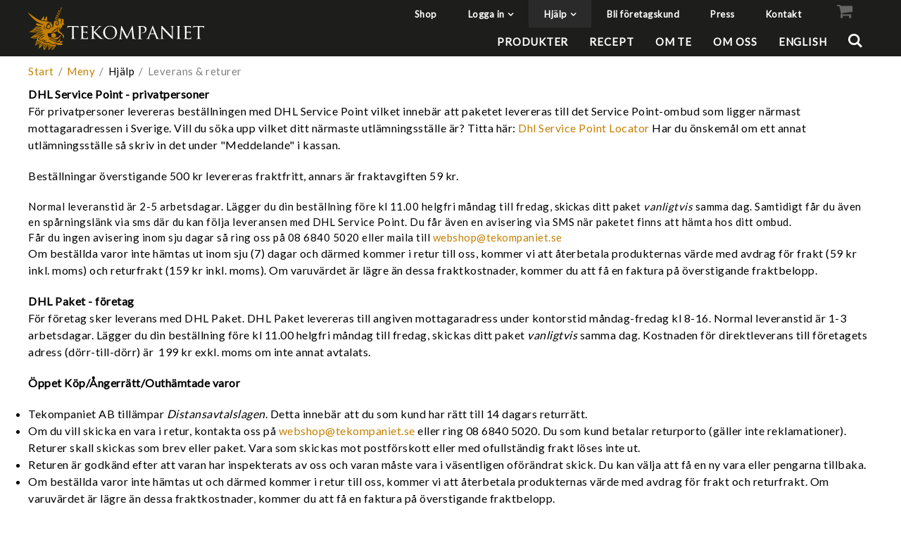

--- FILE ---
content_type: text/html; charset=utf-8
request_url: https://www.tekompaniet.se/Meny/Hjalp/Leverans___returer
body_size: 59347
content:


<!DOCTYPE html>
<html id="htmlTag" prefix="og: http://ogp.me/ns/website#" lang="sv">
<head id="head"><meta property="og:url" content="https://www.tekompaniet.se/Meny/Hjalp/Leverans___returer" /><meta property="og:description" content="Tekompaniet har fokus på enbart te sedan år 2000. Vi erbjuder alltid etiskt och certifierat te av premiumkvalitet och det kommer alltid direkt från källan, är färskt, ortodoxt producerat." /><meta property="og:title" content="Leverans &amp; returer" /><meta property="og:type" content="website" /><meta http-equiv="X-UA-Compatible" content="IE=edge" /><meta charset="UTF-8" /><meta name="description" /><meta content="True" name="HandheldFriendly" /><meta name="viewport" content="width=device-width, initial-scale=1.0" /><link href="//maxcdn.bootstrapcdn.com/font-awesome/4.2.0/css/font-awesome.min.css" rel="stylesheet" /><link id="normalize" rel="stylesheet" type="text/css" media="all" /><link id="controls" rel="stylesheet" type="text/css" media="all" /><link id="partials" rel="stylesheet" type="text/css" media="all" /><link id="layout" rel="stylesheet" type="text/css" media="all" href="/css/theme-alfa.min.css?v=20241018125436" /><link id="user" rel="stylesheet" type="text/css" media="all" href="/css/user.css?v=20241018125436" /><title>
	Leverans &amp; returer
</title><link rel="shortcut icon" href=/images/user/Stortdrakhuvud.png ><link rel="icon" href=/images/user/Stortdrakhuvud.png ><script type="text/javascript" charset="utf-8" src="/Scripts/headerScriptBundle.min.js?v=20241018125436"></script><script>document.getElementsByTagName('html')[0].className = 'js';</script><script type="text/javascript" charset="utf-8" src="/Scripts/cartScript.min.js?v=20241018125436"></script><!-- Google tag (gtag.js) --> <script async src=https://www.googletagmanager.com/gtag/js?id=G-7FYNZ8CH39></script> <script> window.dataLayer = window.dataLayer || []; function gtag(){dataLayer.push(arguments);} gtag('js', new Date()); gtag('config', 'G-7FYNZ8CH39'); </script></head>
<body id="body" itemscope="itemscope" itemtype="http://schema.org/WebPage" class=" page-Text guest private kkat-PP lang-sv cntry-SE curr-SEK inclVat theme-alfa">
    
    
    <div id="BodyScripts">

</div>

    
    <div id="ResponsiveCheck"></div>

    
<!-- ASP.view_helptext_aspxlang=sv guestid= help=HDEL; tree=MENY 0_2_5; cont= -->

    <form method="post" action="/Meny/Hjalp/Leverans___returer" onsubmit="javascript:return WebForm_OnSubmit();" id="form1">
<div class="aspNetHidden">
<input type="hidden" name="__EVENTTARGET" id="__EVENTTARGET" value="" />
<input type="hidden" name="__EVENTARGUMENT" id="__EVENTARGUMENT" value="" />
<input type="hidden" name="__VIEWSTATE" id="__VIEWSTATE" value="/wEPDwUKLTQ5NDMwNDQ2Ng9kFgJmD2QWAgIBDxYCHgRsYW5nBQJzdhYEAgEPZBYGAg0PFgIeBGhyZWYFKC9jc3MvdGhlbWUtYWxmYS5taW4uY3NzP3Y9MjAyNDEwMTgxMjU0MzZkAg4PFgIeB1Zpc2libGVoZAIPDxYCHwEFHi9jc3MvdXNlci5jc3M/[base64]/[base64]/[base64]/AQAAABsAAAAAAADwvwEAAABnDAwbAAAAAAAAAAABAAAAGwAAAAAAAAAAAQAAAGgC/////w8C/////[base64]/XbPJP" />
</div>

<script type="text/javascript">
//<![CDATA[
var theForm = document.forms['form1'];
if (!theForm) {
    theForm = document.form1;
}
function __doPostBack(eventTarget, eventArgument) {
    if (!theForm.onsubmit || (theForm.onsubmit() != false)) {
        theForm.__EVENTTARGET.value = eventTarget;
        theForm.__EVENTARGUMENT.value = eventArgument;
        theForm.submit();
    }
}
//]]>
</script>


<script src="/WebResource.axd?d=745abw3kJgrfiKuCtB3O1ynOjY1Dc8xIhka5N37yMZ6P0hpuumH8liRmtjUPN51YOPlzYf8wQ6wrUreakNyBVe66SF_j38Gx6q9wx3CWMIw1&amp;t=638901608248157332" type="text/javascript"></script>


<script src="/WebResource.axd?d=C5KYX-tNg9ogSxrxFn7LJd9vLzn1KAqja2jATXNDYPiRdmyT60BbCcktJ4_tisFQ1dI1jzc8tGyxQftGqUG4VmLmDaRFmSLrH4_UutlcEsWPlZ6v_47ja-8HnsTXbqsHpixUe4G8XFTTPeARpTkyeA2&amp;t=638648528735540400" type="text/javascript"></script>
<script src="/WebResource.axd?d=8XH7Hix-rcwqOFtPkqQfA7uLVSqI6dG2D3SSJL4f_GuesPfD8dB3fKhYlHmQled2stCiPXDdZ5BqDP3Plhqp8PFDO_wAiRF9P388l2yU52DgtH72KypX38lPiDfmUh-w5x-PxTWGxz1wnfVnIFGQanwza30zkA974auSxoTGx-w1&amp;t=638648528735540400" type="text/javascript"></script>
<script src="/WebResource.axd?d=eDSG19iOEYxQ04SKB1mhWSPYnYQftfpo3nllJ6HMS44NQlun79b6EgvykaAfIldY9JZ8dQmuJujKQ2IJkf8fNuIiUTnFlDDoIaO8b9YCxEIGVCLPlunxCiA8iGQq2iJpbcvSitmn3FjPGFsdl4zl9w2&amp;t=638648528735540400" type="text/javascript"></script>
<script src="/ScriptResource.axd?d=py2IsGy-2hYNSMdQ6noglSntE7RuhVDAy299dN2PfzmyPDt4uzIDJ0PiO5QDh5iRyge-8Y3oZT6ug6hgyqc4rseX14_QxOi_U9u67MetP9RweBEyymSXPXdQiMjL-cWrQV4VA5KaaWeekCqv7eOSreNxBQ9nln3Kl8G-7M4-PIU1&amp;t=ffffffff93d1c106" type="text/javascript"></script>
<script src="/ScriptResource.axd?d=9WxPQ4ACnzF0KtVMB1u0n5eV-WG3OLpk6KxPubHAE7QojtT5P1flsoCJyxEwZQKeg-3WJEu-FLUL9NRhtjHbMe4jnGJBDSHIs5lMaQ6NUfjEKucsGxM1GBlz3lL5oRMHN8Cs3vEyJWvPW1n-2avhz6H_g4SHFgJTDLHl9rPUElY1&amp;t=5c0e0825" type="text/javascript"></script>
<script src="/ScriptResource.axd?d=VOMrsq051qSN3qvSO3a3OHm26uzgXZ705eXNCdgPnjFDEy_wvDb2ywCLVL8qBWVG3X2q1Qr48siZSPfwjlhs8zx0qtJ9qrihl262dnqtVMNu0IfYsYa9lyU3tHvXbR1Qt1U6uobsPVuLiCMYaXQS_nYYdFWIoS0SZ24s1MedW9Bd711ZQ4jVHiAwPFwMB8g20&amp;t=5c0e0825" type="text/javascript"></script>
<script type="text/javascript">
//<![CDATA[
function WebForm_OnSubmit() {
if (typeof(ValidatorOnSubmit) == "function" && ValidatorOnSubmit() == false) return false;
return true;
}
//]]>
</script>

<div class="aspNetHidden">

	<input type="hidden" name="__VIEWSTATEGENERATOR" id="__VIEWSTATEGENERATOR" value="3B374003" />
	<input type="hidden" name="__EVENTVALIDATION" id="__EVENTVALIDATION" value="/wEdAAyEKBk/[base64]" />
</div>
        <input type="hidden" name="ctl00$hfCustCat" id="hfCustCat" value="PP" />
        <input type="hidden" name="ctl00$hfGuestId" id="hfGuestId" />
        <input type="hidden" name="ctl00$bDefaultImage" id="bDefaultImage" value="false" />
        <script type="text/javascript">
//<![CDATA[
Sys.WebForms.PageRequestManager._initialize('ctl00$ScriptManager', 'form1', ['tctl00$OpenCartWrapper','OpenCartWrapper','tctl00$CartControl$Cart','Cart','tctl00$menuLoginForm$updLogin','menuLoginForm_updLogin'], [], ['ctl00$menuLoginForm$LoginButton','menuLoginForm_LoginButton','ctl00$menuLoginForm$fuiUserInfo$btnSendPassword1','menuLoginForm_fuiUserInfo_btnSendPassword1'], 90, 'ctl00');
//]]>
</script>


        
        

        
        <div id="PreLoad" class="preloader-wrapper" style="z-index: 9000; display: none">
            <div id="PreLoadSpinner" class="preloader-spinner">Loading...</div>
        </div>

        
        <div id="Page" class="page">

            <div class="warnings">
                <div id="pnlOutdatedBrowserWarning" class="fw-notification-danger browserWarning">
	
    <div id="pnlOutdatedBrowserWarningInner" class="browserWarningInner">
		
        <div id="pnlOutdatedBrowserWarningText" class="browserWarningText">
			<span>Din webbläsare stöds ej. För bästa upplevelsen rekommenderas en nyare version eller en annan webbläsare.</span>
		</div>
        <div id="pnlOutdatedBrowserWarningUpdate" class="browserWarningAccept">

		</div>
    
	</div>

</div>

                

<noscript>
    <div id="noscript" class="fw-notification-danger javascriptWarning">
        <div id="pnlNoScriptHeader" class="header">
	<span id="lblHeaderText">Javascript är inaktiverat!</span>
</div>
        <div id="pnlNoScriptText" class="text">
	<span id="lblNoScriptText">Utan Javascript aktiverat i din webbläsare blir användbarheten begränsad och inga köp kan genomföras.</span>
</div>
    </div>
</noscript>

            </div>

            
            <header id="Header" class="header">
                
                <div class="header-top">
                    <div class="flags-wrapper">
                        

<div id="Flags" class="flags">
    
</div>


                    </div>
                    <div class="welcome">
                        
                    </div>

                    
                    <a id="OpenMenu" class="nav-btn menu-open-btn" Onclick="JavaScript:toggleClass(&#39;nav-menu&#39;, &#39;hide&#39;); return false;">Meny</a>
                    <menu id="MainMenu" class="nav nav-menu hide noflags">
                        <span id="MenuTitle" class="nav-menu-title">Meny</span>
                    <ul class="fw-drawerMenu menu"><li class="level1"><a href="https://www.tekompaniet.se/Meny/Produkter" target="_blank">Shop</a></li><li class="level1 title"><span class="fw-drawerToggle menunolink">Logga in<i class="fw-icon-down-open"></i></span><a id="loginToggle" href="#" onclick="JavaScript:toggleClass(&#39;menuLogin&#39;, &#39;show&#39;); return false;">Logga in</a><div id="menuLogin" class="fw-drawerContent fw-drawerContentHide menuLogin loginFlyout form">
	<div id="menuLoginForm_updLogin" class="login-form">
		
        <div id="menuLoginForm_LoginForm" class="form-wrapper" onkeypress="javascript:return WebForm_FireDefaultButton(event, &#39;menuLoginForm_LoginButton&#39;)">
			
            <div id="MainForm" class="form-group">
				
                <div id="FormTitle" class="login-title">
					
                    Logga in
                
				</div>
                <div id="UserInfoForm">
					
                    <div id="menuLoginForm_ValidationSummaryLogin" class="fw-alert fw-alert-danger validation" style="display:none;">

					</div>
                    

                    <div id="menuLoginForm_UserName" class="row">
						<label class="label">Användarnamn <span class="requiredField">*</span></label><input oninput="onInput = $(&#39;#menuLoginForm_UserName_txtField&#39;).checkForInvalidInput(event)" id="menuLoginForm_UserName_txtField" name="ctl00$menuLoginForm$UserName$txtField" class="textBox" ondrop="return false" onfocus="lastFocus = this.id;" value="" type="text" />
					</div>
                    <div id="menuLoginForm_Password" class="row">
						<label class="label">Lösenord <span class="requiredField">*</span></label><input oninput="onInput = $(&#39;#menuLoginForm_Password_txtField&#39;).checkForInvalidInput(event)" id="menuLoginForm_Password_txtField" name="ctl00$menuLoginForm$Password$txtField" class="textBox" ondrop="return false" onfocus="lastFocus = this.id;" value="" type="password" />
					</div>

                    <div id="menuLoginForm_AutomaticLogin" class="autoLogin checkbox-group">
						
                        <span class="labelRight checkboxrow"><input id="menuLoginForm_CheckAutomaticLogin" type="checkbox" name="ctl00$menuLoginForm$CheckAutomaticLogin" /><label for="menuLoginForm_CheckAutomaticLogin">Kom ihåg mig</label></span>
                    
					</div>
                    <div id="menuLoginForm_LoginButtonGroup" class="btn-group">
						
                        <input type="submit" name="ctl00$menuLoginForm$LoginButton" value="Logga in" onclick="javascript:WebForm_DoPostBackWithOptions(new WebForm_PostBackOptions(&quot;ctl00$menuLoginForm$LoginButton&quot;, &quot;&quot;, true, &quot;login&quot;, &quot;&quot;, false, false))" id="menuLoginForm_LoginButton" class="fw-button fw-button-primary button btn-action fw-button-full" />
                    
					</div>
                
				</div>
            
			</div>
            
            <div id="ForgottenLinkWrapper" class="fw-accordion link-wrapper">
				
                <div id="menuLoginForm_ForgottenPasswordLink" class="forgotten-link">
					
                    
                    
                    <div id="menuLoginForm_ForgottenPasswordButton" class="fw-accordionToggle link-image">
						Glömt ditt lösenord?<i class="fw-icon-down-open fw-right"></i>
					</div>
                    
                    

<div class="fw-accordionContent loginPassword">
    <div id="NewPassword" class="newpwd-wrapper" onkeypress="javascript:return WebForm_FireDefaultButton(event, &#39;menuLoginForm_fuiUserInfo_btnSendPassword1&#39;)">
						
        <span id="ForgotPasswordText" class="offset-within">Skriv in din e-postadress så skickar vi ditt lösenord till dig.</span>
        <div id="menuLoginForm_fuiUserInfo_ForgotPasswordValidation" class="fw-alert fw-alert-danger validation-within" style="display:none;">

						</div>
        <div class="form-group">
            <div id="menuLoginForm_fuiUserInfo_Email" class="row">
							<label class="label">E-postadress<span class="requiredField">*</span></label><input oninput="onInput = $(&#39;#menuLoginForm_fuiUserInfo_Email_txtField&#39;).checkForInvalidInput(event)" id="menuLoginForm_fuiUserInfo_Email_txtField" name="ctl00$menuLoginForm$fuiUserInfo$Email$txtField" class="textBox" ondrop="return false" onfocus="lastFocus = this.id;" value="" type="text" />
						</div>
        </div>
        
        <div id="ForgotPasswordButtonGroup" class="btn-group">
							
            <input type="submit" name="ctl00$menuLoginForm$fuiUserInfo$btnSendPassword1" value="Skicka" id="menuLoginForm_fuiUserInfo_btnSendPassword1" class="fw-button fw-button-primary btn-action" />
        
						</div>
    
					</div>
</div>
                
				</div>
            
			</div>

            <div id="RegistrationWrapper" class="register-wrapper">
				
                <div id="menuLoginForm_RegistrationLink" class="register-link">
					<a class="fw-button fw-button-primary fw-button-outline fw-button-full" href="/Register"><i class="fw-icon-user-add"> </i>Skapa nytt konto</a>
				</div>
            
			</div>

        
		</div>
    
	</div>


</div></li><li class="level1 active"><span class="fw-drawerToggle menunolink">Hjälp<i class="fw-icon-down-open"></i></span><ul class="fw-drawerContent fw-drawerContentHide"><li class="level2"><a href="/Meny/Hjalp/Q_A_-_Vanliga_fragor">Q&amp;A - Vanliga frågor</a></li><li class="level2"><a href="/Meny/Hjalp/Sa_handlar_du">Så handlar du</a></li><li class="level2"><a href="/Meny/Hjalp/Soktips">Söktips</a></li><li class="level2"><a href="/Meny/Hjalp/Mitt_konto">Mitt konto</a></li><li class="level2 active_last"><a class="current" href="/Meny/Hjalp/Leverans___returer">Leverans &amp; returer</a></li><li class="level2"><a href="/Meny/Hjalp/Betalning">Betalning</a></li><li class="level2"><a href="/Meny/Hjalp/Sakerhet___Cookies">Säkerhet &amp; Cookies</a></li></ul></li><li class="level1"><a href="/Meny/Bli_foretagskund">Bli företagskund</a></li><li class="level1"><a href="/Meny/Press">Press</a></li><li class="level1"><a href="/Meny/Kontakt">Kontakt</a></li></ul><a id="CloseMenu" class="close-btn menu-close-btn" onclick="JavaScript:toggleClass(&#39;nav-menu&#39;, &#39;hide&#39;); return false;">Stäng</a></menu>
                </div>
                <div id="Logo" class="home-link logo">
	<a class="header-item" href="/"><img id="imgLogo" class="SVGLogo" src="/images/site/logo.svg" alt="logo.svg" /></a>
</div>
                <section id="HeaderIcons" class="header-icons">
                    <div id="OpenCartWrapper">
	
                            <a id="OpenCart" class="open-btn cart-open-btn empty" OnClick="JavaScript:toggleClass(&#39;cart&#39;, &#39;hide&#39;); return false;"><span id="OpenCartText" class="open-btn-txt">Varukorg</span><span id="OpenCartQuantity" class="fw-show-md-inline-block fw-badge-black empty">0</span></a>
                        
</div>
                    <a id="OpenSearch" class="open-btn search-open-btn" Onclick="JavaScript:toggleClass(&#39;top-search&#39;, &#39;hide&#39;); return false;"><span id="OpenSearchText" class="open-btn-txt">Sök</span></a>
                    <a id="OpenTree" class="open-btn tree-open-btn" OnClick="JavaScript:toggleClass(&#39;nav-wrapper&#39;, &#39;hide&#39;); return false;"><span id="OpenTreeText" class="open-btn-txt">Produkter</span></a>
                </section>

                
                <div id="Cart" class="cart hide">
	
        <div id="CartWrapper" class="cart-wrapper offcanvas-content empty">
		

            <div id="CartInner" class="cart-inner">

                <div id="CartHeader" class="cart-header" onclick="JavaScript:toggleClass(&#39;cart&#39;, &#39;hide&#39;); return false;">
			<a id="CartControl_CloseCart" class="close-btn cart-close-btn" title="Stäng" onclick="JavaScript:toggleClass(&#39;cart&#39;, &#39;hide&#39;); return false;">Stäng</a><div class="headerinfo">
				<span class="emptyicon"><i class="fw-icon-basket"></i></span><div class="cartquantity">
					<span id="sumquantity" class="quantity">0 </span><span class="quantitytext">Produkter</span>
				</div><div class="cartTotal">
					<span class="totalcosttext">Totalt </span><span class="totalcost">0 SEK</span>
				</div><div class="priceinfo">
					<span>Inkl. moms</span>
				</div><div class="priceinfo">

				</div>
			</div><div class="tocheckout">
				<a id="CartControl_toCheckout" class="fw-button fw-button-success fw-button-full button btn-tocheckout" href="/Checkout">Till kassan</a>
			</div>
		</div>

                <div id="CartContent" class="smallcart">

		</div>
            </div>
        
	</div>
    
</div>

                
                <div id="Search" class="search top-search hide" onkeypress="javascript:return WebForm_FireDefaultButton(event, &#39;SearchBtn&#39;)">
	
                    <div id="SearchTxt" class="searchTxt" data-minLength="">
		<input oninput="onInput = $(&#39;#SearchTxt_txtField&#39;).checkForInvalidInput(event)" id="SearchTxt_txtField" name="ctl00$SearchTxt$txtField" class="textBox" ondrop="return false" placeholder="Sök produkter ..." onfocus="lastFocus = this.id;" value="" type="text" />
	</div>
                    <a onclick="ToggleFade();" id="SearchBtn" class="fw-button fw-button-outline fw-button-squared fw-button-affix-right btn-search" href="javascript:WebForm_DoPostBackWithOptions(new WebForm_PostBackOptions(&quot;ctl00$SearchBtn&quot;, &quot;&quot;, true, &quot;&quot;, &quot;&quot;, false, true))">
                            <i class="fw-icon-search"></i>
                    </a>

                    <!-- Fast search button -->
                    
                
</div>

                
                <nav id="Tree" class="nav nav-wrapper hide">
                    <div id="NavTree-Horisontell" class="nav-tree"><ul class="fw-drawer"><li  class="level1 title"><div><a  href="/Meny/Produkter">Produkter</a><i class="fw-icon-down-open fw-drawerToggle fw-right"></i></div><ul  class="fw-drawerContent fw-drawerContentHide"><li  class="level2"><a  href="/Meny/Produkter/Rea">Rea</a></li><li  class="level2"><a  href="/Meny/Produkter/Nyheter">Nyheter</a></li><li  class="level2 title"><div><a  href="/Meny/Produkter/Dilmah">Dilmah</a><i class="fw-icon-down-open fw-drawerToggle fw-right"></i></div><ul  class="fw-drawerContent fw-drawerContentHide"><li  class="level3"><a  href="/Meny/Produkter/Dilmah/Classic">Classic</a></li><li  class="level3"><a  href="/Meny/Produkter/Dilmah/Organic">Organic</a></li><li  class="level3"><a  href="/Meny/Produkter/Dilmah/Vivid">Vivid</a></li><li  class="level3"><a  href="/Meny/Produkter/Dilmah/Losvikt">Lösvikt</a></li><li  class="level3"><a  href="/Meny/Produkter/Dilmah/Infusion_Ortte">Infusion/Örtte</a></li><li  class="level3"><a  href="/Meny/Produkter/Dilmah/Iste">Iste</a></li><li  class="level3"><a  href="/Meny/Produkter/Dilmah/Specialsortiment">Specialsortiment</a></li><li  class="level3"><a  href="/Meny/Produkter/Dilmah/Referenser">Referenser</a></li></ul></li><li  class="level2 title"><div><a  href="/Meny/Produkter/Follis">Follis</a><i class="fw-icon-down-open fw-drawerToggle fw-right"></i></div><ul  class="fw-drawerContent fw-drawerContentHide"><li  class="level3"><a  href="/Meny/Produkter/Follis/Life_by_Follis">Life by Follis</a></li><li  class="level3"><a  href="/Meny/Produkter/Follis/Classic">Classic</a></li></ul></li><li  class="level2"><a  href="/Meny/Produkter/Tekompaniets_Utvalda">Tekompaniets Utvalda</a></li><li  class="level2"><a  href="/Meny/Produkter/Masala_Chai">Masala Chai</a></li><li  class="level2"><a  href="/Meny/Produkter/Matcha">Matcha</a></li><li  class="level2 title"><div><a  href="/Meny/Produkter/Kategorier">Kategorier</a><i class="fw-icon-down-open fw-drawerToggle fw-right"></i></div><ul  class="fw-drawerContent fw-drawerContentHide"><li  class="level3"><a  href="/Meny/Produkter/Kategorier/Svart_te">Svart te</a></li><li  class="level3"><a  href="/Meny/Produkter/Kategorier/Gront___vitt_te">Grönt &amp; vitt te</a></li><li  class="level3"><a  href="/Meny/Produkter/Kategorier/Rooibos">Rooibos</a></li><li  class="level3"><a  href="/Meny/Produkter/Kategorier/Ort-te">Ört-te</a></li></ul></li><li  class="level2 title"><div><a  href="/Meny/Produkter/Tillbehor">Tillbehör</a><i class="fw-icon-down-open fw-drawerToggle fw-right"></i></div><ul  class="fw-drawerContent fw-drawerContentHide"><li  class="level3"><a  href="/Meny/Produkter/Tillbehor/Teskrin___testall">Teskrin &amp; teställ</a></li><li  class="level3"><a  href="/Meny/Produkter/Tillbehor/Glas,_kannor,_filter_m_m">Glas, kannor, filter m m</a></li></ul></li><li  class="level2"><a  href="/Meny/Produkter/Produktkataloger">Produktkataloger</a></li><li  class="level2"><a  href="/Meny/Produkter/Certifikat">Certifikat</a></li><li  class="level2"><a  href="/Meny/Produkter/Nackajul">Nackajul</a></li></ul></li><li  class="level1 title"><div><a  href="/Meny/Recept">Recept</a><i class="fw-icon-down-open fw-drawerToggle fw-right"></i></div><ul  class="fw-drawerContent fw-drawerContentHide"><li  class="level2 title"><div><a  href="/Meny/Recept/Tedrinkar">Tedrinkar</a><i class="fw-icon-down-open fw-drawerToggle fw-right"></i></div><ul  class="fw-drawerContent fw-drawerContentHide"><li  class="level3"><a  href="/Meny/Recept/Tedrinkar/Berry_Mocktail">Berry Mocktail</a></li><li  class="level3"><a  href="/Meny/Recept/Tedrinkar/Blabarssmoothie">Blåbärssmoothie</a></li><li  class="level3"><a  href="/Meny/Recept/Tedrinkar/Cardamom_Splash">Cardamom Splash</a></li><li  class="level3"><a  href="/Meny/Recept/Tedrinkar/Ceylon_Smoothie">Ceylon Smoothie</a></li><li  class="level3"><a  href="/Meny/Recept/Tedrinkar/Chai_Latte">Chai Latte</a></li><li  class="level3"><a  href="/Meny/Recept/Tedrinkar/Chiqui-tea-ta">Chiqui-tea-ta</a></li><li  class="level3"><a  href="/Meny/Recept/Tedrinkar/Coconut_Dream">Coconut Dream</a></li><li  class="level3"><a  href="/Meny/Recept/Tedrinkar/Fresh_Mint">Fresh Mint</a></li><li  class="level3"><a  href="/Meny/Recept/Tedrinkar/Fruity_Minty_Mojito">Fruity Minty Mojito</a></li><li  class="level3"><a  href="/Meny/Recept/Tedrinkar/Ginger_Honey_Iced_Tea">Ginger Honey Iced Tea</a></li><li  class="level3"><a  href="/Meny/Recept/Tedrinkar/Gin_Teanic">Gin Teanic</a></li><li  class="level3"><a  href="/Meny/Recept/Tedrinkar/Grape_Rose">Grape Rose</a></li><li  class="level3"><a  href="/Meny/Recept/Tedrinkar/Green_Basil">Green Basil</a></li><li  class="level3"><a  href="/Meny/Recept/Tedrinkar/Jasmin_iste">Jasmin iste</a></li><li  class="level3"><a  href="/Meny/Recept/Tedrinkar/Lakrits_Rabarba">Lakrits Rabarba</a></li><li  class="level3"><a  href="/Meny/Recept/Tedrinkar/Liquorice_Delight">Liquorice Delight</a></li><li  class="level3"><a  href="/Meny/Recept/Tedrinkar/Merrill_the_Master">Merrill the Master</a></li><li  class="level3"><a  href="/Meny/Recept/Tedrinkar/Mia_Tea_Margarita">Mia Tea Margarita</a></li><li  class="level3"><a  href="/Meny/Recept/Tedrinkar/Moroccan_Glogg">Moroccan Glögg</a></li><li  class="level3"><a  href="/Meny/Recept/Tedrinkar/Peach_Breeze">Peach Breeze</a></li><li  class="level3"><a  href="/Meny/Recept/Tedrinkar/Peach_Julep">Peach Julep</a></li><li  class="level3"><a  href="/Meny/Recept/Tedrinkar/Peach_Punch_Pow">Peach Punch Pow</a></li><li  class="level3"><a  href="/Meny/Recept/Tedrinkar/Rooibos_Apple_Smash">Rooibos Apple Smash</a></li><li  class="level3"><a  href="/Meny/Recept/Tedrinkar/Rooibos_med_rabarber_och_citrongras">Rooibos med rabarber och citrongräs</a></li><li  class="level3"><a  href="/Meny/Recept/Tedrinkar/Sparkling_Chamomile">Sparkling Chamomile</a></li><li  class="level3"><a  href="/Meny/Recept/Tedrinkar/Summer_Blossom">Summer Blossom</a></li><li  class="level3"><a  href="/Meny/Recept/Tedrinkar/Strawberry_Tea_Tonic">Strawberry Tea Tonic</a></li><li  class="level3"><a  href="/Meny/Recept/Tedrinkar/Tangerine_Sunshine">Tangerine Sunshine</a></li><li  class="level3"><a  href="/Meny/Recept/Tedrinkar/Tangerine_Sting">Tangerine Sting</a></li><li  class="level3"><a  href="/Meny/Recept/Tedrinkar/Teatalicus_47">Teatalicus 47</a></li><li  class="level3"><a  href="/Meny/Recept/Tedrinkar/Te-Toddy">Te-Toddy</a></li><li  class="level3"><a  href="/Meny/Recept/Tedrinkar/Tropical_Cloud">Tropical Cloud</a></li><li  class="level3"><a  href="/Meny/Recept/Tedrinkar/Tropisk_Glogg">Tropisk Glögg</a></li><li  class="level3"><a  href="/Meny/Recept/Tedrinkar/Vanilla_Tea_Sour">Vanilla Tea Sour</a></li><li  class="level3"><a  href="/Meny/Recept/Tedrinkar/Virgin_Habanero">Virgin Habanero</a></li><li  class="level3"><a  href="/Meny/Recept/Tedrinkar/Batak_Pepper_Chai">Batak Pepper Chai</a></li><li  class="level3"><a  href="/Meny/Recept/Tedrinkar/Fat_Tuesday_Chai">Fat Tuesday Chai</a></li></ul></li><li  class="level2 title"><div><a  href="/Meny/Recept/Efterratter">Efterrätter</a><i class="fw-icon-down-open fw-drawerToggle fw-right"></i></div><ul  class="fw-drawerContent fw-drawerContentHide"><li  class="level3"><a  href="/Meny/Recept/Efterratter/Berry_Explosion_Pancakes">Berry Explosion Pancakes</a></li><li  class="level3"><a  href="/Meny/Recept/Efterratter/Blabar_Vanilj_Pannacotta">Blåbär Vanilj Pannacotta</a></li><li  class="level3"><a  href="/Meny/Recept/Efterratter/Chili_Choc_Bollar">Chili Choc Bollar</a></li><li  class="level3"><a  href="/Meny/Recept/Efterratter/Chili_Choc_Tryffel">Chili Choc Tryffel</a></li><li  class="level3"><a  href="/Meny/Recept/Efterratter/Earl_Grey-glass_med_honung___lime-marinerade_blabar">Earl Grey-glass med honung &amp; lime-marinerade blåbär</a></li><li  class="level3"><a  href="/Meny/Recept/Efterratter/Earl_Grey_Choklad_Tryffel">Earl Grey Choklad Tryffel</a></li><li  class="level3"><a  href="/Meny/Recept/Efterratter/Exotisk_Pannacotta">Exotisk Pannacotta</a></li><li  class="level3"><a  href="/Meny/Recept/Efterratter/Frasvafflor_med_smak_av_chai">Frasvåfflor med smak av chai</a></li><li  class="level3"><a  href="/Meny/Recept/Efterratter/Havrebollar_med_smak_av_Rooibos_Chai">Havrebollar med smak av Rooibos Chai</a></li><li  class="level3"><a  href="/Meny/Recept/Efterratter/Kladdkaka_Moroccan_Mint">Kladdkaka Moroccan Mint</a></li><li  class="level3"><a  href="/Meny/Recept/Efterratter/Lakritspannacotta">Lakritspannacotta</a></li><li  class="level3"><a  href="/Meny/Recept/Efterratter/Lakrits_och_jordgubbsglass_med_rostade_jordgubbar">Lakrits och jordgubbsglass med rostade jordgubbar</a></li><li  class="level3"><a  href="/Meny/Recept/Efterratter/Ros_Vanilj_Mooncake">Ros Vanilj Mooncake</a></li><li  class="level3"><a  href="/Meny/Recept/Efterratter/Rose_with_French_Vanilla_t-Ice_Cream">Rose with French Vanilla t-Ice Cream</a></li><li  class="level3"><a  href="/Meny/Recept/Efterratter/Teatime_Surprise">Teatime Surprise</a></li><li  class="level3"><a  href="/Meny/Recept/Efterratter/Valentines_Pannacotta">Valentines Pannacotta</a></li></ul></li><li  class="level2 title"><div><a  href="/Meny/Recept/Matratter">Maträtter</a><i class="fw-icon-down-open fw-drawerToggle fw-right"></i></div><ul  class="fw-drawerContent fw-drawerContentHide"><li  class="level3"><a  href="/Meny/Recept/Matratter/Avokadosoppa_med_Moringate">Avokadosoppa med Moringate</a></li><li  class="level3"><a  href="/Meny/Recept/Matratter/Earl_Grey_Sill">Earl Grey Sill</a></li><li  class="level3"><a  href="/Meny/Recept/Matratter/Magisk_Fisk-_och_Skaldjursgryta">Magisk Fisk- och Skaldjursgryta</a></li><li  class="level3"><a  href="/Meny/Recept/Matratter/Hostrisotto_med_syrade_kantareller">Höstrisotto med syrade kantareller</a></li><li  class="level3"><a  href="/Meny/Recept/Matratter/Ingefara_Honung_Short_rib">Ingefära Honung Short rib</a></li><li  class="level3"><a  href="/Meny/Recept/Matratter/Kycklingbrost_med_Earl_Grey_crust">Kycklingbröst med Earl Grey crust</a></li><li  class="level3"><a  href="/Meny/Recept/Matratter/Lakritskottbullar">Lakritsköttbullar</a></li><li  class="level3"><a  href="/Meny/Recept/Matratter/Lapsangburgare">Lapsangburgare</a></li><li  class="level3"><a  href="/Meny/Recept/Matratter/Laxsida_med_ortigt_kryddtacke">Laxsida med örtigt kryddtäcke</a></li><li  class="level3"><a  href="/Meny/Recept/Matratter/Rooibos_Rub">Rooibos Rub</a></li><li  class="level3"><a  href="/Meny/Recept/Matratter/Rosmarinkyckling">Rosmarinkyckling</a></li><li  class="level3"><a  href="/Meny/Recept/Matratter/Sill_med_gront_te">Sill med grönt te</a></li><li  class="level3"><a  href="/Meny/Recept/Matratter/Tangerine_duck">Tangerine duck</a></li><li  class="level3"><a  href="/Meny/Recept/Matratter/Appelflask_Kardemumma,_ingefara___apelsin">Äppelfläsk Kardemumma, ingefära &amp; apelsin</a></li></ul></li><li  class="level2 title"><div><a  href="/Meny/Recept/Bakverk">Bakverk</a><i class="fw-icon-down-open fw-drawerToggle fw-right"></i></div><ul  class="fw-drawerContent fw-drawerContentHide"><li  class="level3"><a  href="/Meny/Recept/Bakverk/Chaibutterkaka_med_frosting">Chaibutterkaka med frosting</a></li><li  class="level3"><a  href="/Meny/Recept/Bakverk/Chai-Semla">Chai-Semla</a></li><li  class="level3"><a  href="/Meny/Recept/Bakverk/Earl_Grey_Macarons">Earl Grey Macarons</a></li><li  class="level3"><a  href="/Meny/Recept/Bakverk/Earl_Grey_Semla">Earl Grey Semla</a></li><li  class="level3"><a  href="/Meny/Recept/Bakverk/English_Breakfast_Brod">English Breakfast Bröd</a></li><li  class="level3"><a  href="/Meny/Recept/Bakverk/Gotlandslimpa_med_Apelsin___Rosmarin">Gotlandslimpa med Apelsin &amp; Rosmarin</a></li><li  class="level3"><a  href="/Meny/Recept/Bakverk/Kanel_och_Gurkmeja_bulle">Kanel och Gurkmeja bulle</a></li><li  class="level3"><a  href="/Meny/Recept/Bakverk/Macarons_Lakrits___kryddor">Macarons Lakrits &amp; kryddor</a></li><li  class="level3"><a  href="/Meny/Recept/Bakverk/Macarons_Vivid_Pepparmint">Macarons Vivid Pepparmint</a></li><li  class="level3"><a  href="/Meny/Recept/Bakverk/Madeleinekaka_med_Earl_Grey">Madeleinekaka med Earl Grey</a></li><li  class="level3"><a  href="/Meny/Recept/Bakverk/Ostbollar_med_te-twist">Ostbollar med te-twist</a></li><li  class="level3"><a  href="/Meny/Recept/Bakverk/Smorkola_Pekanot_Biscotti">Smörkola Pekanöt Biscotti</a></li><li  class="level3"><a  href="/Meny/Recept/Bakverk/Temuffins_med_vit_chokladfrosting">Temuffins med vit chokladfrosting</a></li><li  class="level3"><a  href="/Meny/Recept/Bakverk/Tepepparkakor">Tepepparkakor</a></li><li  class="level3"><a  href="/Meny/Recept/Bakverk/Ort-sirap">Ört-sirap</a></li></ul></li><li  class="level2 title"><div><a  href="/Meny/Recept/Inspiration">Inspiration</a><i class="fw-icon-down-open fw-drawerToggle fw-right"></i></div><ul  class="fw-drawerContent fw-drawerContentHide"><li  class="level3"><a  href="/Meny/Recept/Inspiration/Bakning___Dessert">Bakning &amp; Dessert</a></li><li  class="level3"><a  href="/Meny/Recept/Inspiration/Chai_te_ljus">Chai te ljus</a></li><li  class="level3"><a  href="/Meny/Recept/Inspiration/Foodpairing">Foodpairing</a></li><li  class="level3"><a  href="/Meny/Recept/Inspiration/Fagelmatare_av_teask">Fågelmatare av teask</a></li><li  class="level3"><a  href="/Meny/Recept/Inspiration/Gelehjartan_Berry_Explosion">Gelehjärtan Berry Explosion</a></li><li  class="level3"><a  href="/Meny/Recept/Inspiration/Genmaicha">Genmaicha</a></li><li  class="level3"><a  href="/Meny/Recept/Inspiration/Mat___Dryck">Mat &amp; Dryck</a></li><li  class="level3"><a  href="/Meny/Recept/Inspiration/Te_i_mat">Te i mat</a></li><li  class="level3"><a  href="/Meny/Recept/Inspiration/Te___ost">Te &amp; ost</a></li><li  class="level3"><a  href="/Meny/Recept/Inspiration/Te___Choklad">Te &amp; Choklad</a></li></ul></li></ul></li><li  class="level1 title"><div><a  href="/Meny/Om_te">Om te</a><i class="fw-icon-down-open fw-drawerToggle fw-right"></i></div><ul  class="fw-drawerContent fw-drawerContentHide"><li  class="level2"><a  href="/Meny/Om_te/Historia">Historia</a></li><li  class="level2"><a  href="/Meny/Om_te/Tebusken">Tebusken</a></li><li  class="level2"><a  href="/Meny/Om_te/Kategorisering">Kategorisering</a></li><li  class="level2 title"><div><a  href="/Meny/Om_te/Foradling">Förädling</a><i class="fw-icon-down-open fw-drawerToggle fw-right"></i></div><ul  class="fw-drawerContent fw-drawerContentHide"><li  class="level3"><a  href="/Meny/Om_te/Foradling/Gront_te">Grönt te</a></li><li  class="level3"><a  href="/Meny/Om_te/Foradling/Oolong">Oolong</a></li><li  class="level3"><a  href="/Meny/Om_te/Foradling/Rooibos">Rooibos</a></li></ul></li><li  class="level2 title"><div><a  href="/Meny/Om_te/Brygga_te">Brygga te</a><i class="fw-icon-down-open fw-drawerToggle fw-right"></i></div><ul  class="fw-drawerContent fw-drawerContentHide"><li  class="level3"><a  href="/Meny/Om_te/Brygga_te/Glas,_kannor,_filter_m_m">Glas, kannor, filter m m</a></li><li  class="level3"><a  href="/Meny/Om_te/Brygga_te/Kallbrygga_te">Kallbrygga te</a></li></ul></li><li  class="level2"><a  href="/Meny/Om_te/Kryddor">Kryddor</a></li><li  class="level2"><a  href="/Meny/Om_te/Mjolk_i_te">Mjölk i te</a></li><li  class="level2"><a  href="/Meny/Om_te/Forvaring">Förvaring</a></li><li  class="level2"><a  href="/Meny/Om_te/Socker_i_te_">Socker i te?</a></li><li  class="level2"><a  href="/Meny/Om_te/Mikroplaster">Mikroplaster</a></li></ul></li><li  class="level1 title"><div><a  href="/Meny/Om_oss">Om oss</a><i class="fw-icon-down-open fw-drawerToggle fw-right"></i></div><ul  class="fw-drawerContent fw-drawerContentHide"><li  class="level2 title"><div><a  href="/Meny/Om_oss/Historia">Historia</a><i class="fw-icon-down-open fw-drawerToggle fw-right"></i></div><ul  class="fw-drawerContent fw-drawerContentHide"><li  class="level3"><a  href="/Meny/Om_oss/Historia/Familjeforetaget">Familjeföretaget</a></li><li  class="level3"><a  href="/Meny/Om_oss/Historia/Fairtrade_intervju">Fairtrade intervju</a></li></ul></li><li  class="level2 title"><div><a  href="/Meny/Om_oss/Hallbarhet">Hållbarhet</a><i class="fw-icon-down-open fw-drawerToggle fw-right"></i></div><ul  class="fw-drawerContent fw-drawerContentHide"><li  class="level3 title"><div><a  href="/Meny/Om_oss/Hallbarhet/Etik">Etik</a><i class="fw-icon-down-open fw-drawerToggle fw-right"></i></div><ul  class="fw-drawerContent fw-drawerContentHide"><li  class="level4"><a  href="/Meny/Om_oss/Hallbarhet/Etik/Fairtrade">Fairtrade</a></li><li  class="level4"><a  href="/Meny/Om_oss/Hallbarhet/Etik/Mankada">Mankada</a></li><li  class="level4"><a  href="/Meny/Om_oss/Hallbarhet/Etik/Moratuwa">Moratuwa</a></li><li  class="level4"><a  href="/Meny/Om_oss/Hallbarhet/Etik/Hallbarhetsprojekt">Hållbarhetsprojekt</a></li><li  class="level4"><a  href="/Meny/Om_oss/Hallbarhet/Etik/Latta_barkorgar">Lätta bärkorgar</a></li></ul></li><li  class="level3"><a  href="/Meny/Om_oss/Hallbarhet/Miljo">Miljö</a></li><li  class="level3"><a  href="/Meny/Om_oss/Hallbarhet/Ekologiskt">Ekologiskt</a></li><li  class="level3"><a  href="/Meny/Om_oss/Hallbarhet/Kvalitet">Kvalitet</a></li><li  class="level3"><a  href="/Meny/Om_oss/Hallbarhet/Produktion">Produktion</a></li><li  class="level3"><a  href="/Meny/Om_oss/Hallbarhet/Kosher">Kosher</a></li><li  class="level3"><a  href="/Meny/Om_oss/Hallbarhet/Certifikat">Certifikat</a></li><li  class="level3"><a  href="/Meny/Om_oss/Hallbarhet/Uppforandekod">Uppförandekod</a></li><li  class="level3"><a  href="/Meny/Om_oss/Hallbarhet/Hallbarhetsmal">Hållbarhetsmål</a></li></ul></li><li  class="level2 title"><div><a  href="/Meny/Om_oss/Varumarken">Varumärken</a><i class="fw-icon-down-open fw-drawerToggle fw-right"></i></div><ul  class="fw-drawerContent fw-drawerContentHide"><li  class="level3"><a  href="/Meny/Om_oss/Varumarken/Dilmah">Dilmah</a></li><li  class="level3"><a  href="/Meny/Om_oss/Varumarken/Life_by_Follis">Life by Follis</a></li><li  class="level3"><a  href="/Meny/Om_oss/Varumarken/Tekompaniets_Utvalda">Tekompaniets Utvalda</a></li><li  class="level3"><a  href="/Meny/Om_oss/Varumarken/Follis_Classic">Follis Classic</a></li></ul></li><li  class="level2"><a  href="/Meny/Om_oss/Kundcitat">Kundcitat</a></li><li  class="level2 title"><div><a  href="/Meny/Om_oss/Notiser">Notiser</a><i class="fw-icon-down-open fw-drawerToggle fw-right"></i></div><ul  class="fw-drawerContent fw-drawerContentHide"><li  class="level3"><a  href="/Meny/Om_oss/Notiser/Rekrytering_av_VD">Rekrytering av VD</a></li><li  class="level3"><a  href="/Meny/Om_oss/Notiser/Design_av_Life_by_Follis">Design av Life by Follis</a></li><li  class="level3"><a  href="/Meny/Om_oss/Notiser/Djur_i_teplantagen">Djur i teplantagen</a></li><li  class="level3"><a  href="/Meny/Om_oss/Notiser/Vad_innehaller_en_ask_Life_by_Follis_">Vad innehåller en ask Life by Follis?</a></li><li  class="level3"><a  href="/Meny/Om_oss/Notiser/Fairtradeintervju">Fairtradeintervju</a></li><li  class="level3"><a  href="/Meny/Om_oss/Notiser/Svensk_Caterintervju">Svensk Caterintervju</a></li><li  class="level3"><a  href="/Meny/Om_oss/Notiser/Hur_tar_vi_fram_smakerna_">Hur tar vi fram smakerna?</a></li><li  class="level3"><a  href="/Meny/Om_oss/Notiser/Hallbarhet_och_transparens">Hållbarhet och transparens</a></li><li  class="level3"><a  href="/Meny/Om_oss/Notiser/Organic_Sweden">Organic Sweden</a></li><li  class="level3"><a  href="/Meny/Om_oss/Notiser/Te_som_krydda">Te som krydda</a></li><li  class="level3"><a  href="/Meny/Om_oss/Notiser/Vad_ar_Chai_">Vad är Chai?</a></li><li  class="level3"><a  href="/Meny/Om_oss/Notiser/Podintervju">Podintervju</a></li></ul></li><li  class="level2 title"><div><a  href="/Meny/Om_oss/Butiker">Butiker</a><i class="fw-icon-down-open fw-drawerToggle fw-right"></i></div><ul  class="fw-drawerContent fw-drawerContentHide"><li  class="level3"><a  href="/Meny/Om_oss/Butiker/All_Office">All Office</a></li><li  class="level3"><a  href="/Meny/Om_oss/Butiker/Amazon">Amazon</a></li><li  class="level3"><a  href="/Meny/Om_oss/Butiker/Apotea">Apotea</a></li><li  class="level3"><a  href="/Meny/Om_oss/Butiker/Axfood_Snabbgross">Axfood Snabbgross</a></li><li  class="level3"><a  href="/Meny/Om_oss/Butiker/City_Gross">City Gross</a></li><li  class="level3"><a  href="/Meny/Om_oss/Butiker/Delitea">Delitea</a></li><li  class="level3"><a  href="/Meny/Om_oss/Butiker/Hemkop">Hemköp</a></li><li  class="level3"><a  href="/Meny/Om_oss/Butiker/ICA">ICA</a></li><li  class="level3"><a  href="/Meny/Om_oss/Butiker/Kontorsgiganten_se">Kontorsgiganten.se</a></li><li  class="level3"><a  href="/Meny/Om_oss/Butiker/Martin___Servera">Martin &amp; Servera</a></li><li  class="level3"><a  href="/Meny/Om_oss/Butiker/mat_se">mat.se</a></li><li  class="level3"><a  href="/Meny/Om_oss/Butiker/Mathem_se">Mathem.se</a></li><li  class="level3"><a  href="/Meny/Om_oss/Butiker/Office_Depot">Office Depot</a></li><li  class="level3"><a  href="/Meny/Om_oss/Butiker/Officestore_se">Officestore.se</a></li><li  class="level3"><a  href="/Meny/Om_oss/Butiker/Selecta">Selecta</a></li></ul></li><li  class="level2 title"><div><a  href="/Meny/Om_oss/Samarbeten">Samarbeten</a><i class="fw-icon-down-open fw-drawerToggle fw-right"></i></div><ul  class="fw-drawerContent fw-drawerContentHide"><li  class="level3"><a  href="/Meny/Om_oss/Samarbeten/Titti_Qvarnstrom">Titti Qvarnström</a></li><li  class="level3"><a  href="/Meny/Om_oss/Samarbeten/Wesley_Short">Wesley Short</a></li></ul></li><li  class="level2 title"><div><a  href="/Meny/Om_oss/Integritetspolicy_GDPR">Integritetspolicy/GDPR</a><i class="fw-icon-down-open fw-drawerToggle fw-right"></i></div></li><li  class="level2"><a  href="/Meny/Om_oss/Nyhetsbrev">Nyhetsbrev</a></li></ul></li><li  class="level1 title"><div><a  href="/Meny/English">English</a><i class="fw-icon-down-open fw-drawerToggle fw-right"></i></div><ul  class="fw-drawerContent fw-drawerContentHide"><li  class="level2 title"><div><a  href="/Meny/English/Our_story">Our story</a><i class="fw-icon-down-open fw-drawerToggle fw-right"></i></div><ul  class="fw-drawerContent fw-drawerContentHide"><li  class="level3"><a  href="/Meny/English/Our_story/Family_business">Family business</a></li></ul></li><li  class="level2 title"><div><a  href="/Meny/English/Our_responsability">Our responsability</a><i class="fw-icon-down-open fw-drawerToggle fw-right"></i></div><ul  class="fw-drawerContent fw-drawerContentHide"><li  class="level3"><a  href="/Meny/English/Our_responsability/Mankada">Mankada</a></li><li  class="level3"><a  href="/Meny/English/Our_responsability/Moratuwa">Moratuwa</a></li><li  class="level3"><a  href="/Meny/English/Our_responsability/Code_of_Conducts">Code of Conducts</a></li></ul></li><li  class="level2 title"><div><a  href="/Meny/English/Sustainability">Sustainability</a><i class="fw-icon-down-open fw-drawerToggle fw-right"></i></div><ul  class="fw-drawerContent fw-drawerContentHide"><li  class="level3"><a  href="/Meny/English/Sustainability/Ethics">Ethics</a></li><li  class="level3"><a  href="/Meny/English/Sustainability/Environment">Environment</a></li><li  class="level3"><a  href="/Meny/English/Sustainability/Quality">Quality</a></li><li  class="level3"><a  href="/Meny/English/Sustainability/Organic">Organic</a></li><li  class="level3"><a  href="/Meny/English/Sustainability/Fairtrade">Fairtrade</a></li><li  class="level3"><a  href="/Meny/English/Sustainability/Fairtrade_India">Fairtrade India</a></li><li  class="level3"><a  href="/Meny/English/Sustainability/Kosher">Kosher</a></li><li  class="level3"><a  href="/Meny/English/Sustainability/Packaging_-_FTI">Packaging - FTI</a></li><li  class="level3"><a  href="/Meny/English/Sustainability/Certificates">Certificates</a></li></ul></li><li  class="level2 title"><div><a  href="/Meny/English/Our_brands">Our brands</a><i class="fw-icon-down-open fw-drawerToggle fw-right"></i></div><ul  class="fw-drawerContent fw-drawerContentHide"><li  class="level3"><a  href="/Meny/English/Our_brands/Dilmah">Dilmah</a></li><li  class="level3"><a  href="/Meny/English/Our_brands/Life_by_Follis">Life by Follis</a></li><li  class="level3"><a  href="/Meny/English/Our_brands/Selected_by_Tekompaniet">Selected by Tekompaniet</a></li><li  class="level3"><a  href="/Meny/English/Our_brands/Follis_Classic">Follis Classic</a></li><li  class="level3"><a  href="/Meny/English/Our_brands/Product_catalogue">Product catalogue</a></li></ul></li><li  class="level2 title"><div><a  href="/Meny/English/Notes">Notes</a><i class="fw-icon-down-open fw-drawerToggle fw-right"></i></div><ul  class="fw-drawerContent fw-drawerContentHide"><li  class="level3"><a  href="/Meny/English/Notes/Life_by_Follis_-_the_design">Life by Follis - the design</a></li><li  class="level3"><a  href="/Meny/English/Notes/Animals_in_the_tea_plantations">Animals in the tea plantations</a></li><li  class="level3"><a  href="/Meny/English/Notes/What_contains_a_box_of_Life_by_Follis_">What contains a box of Life by Follis?</a></li></ul></li><li  class="level2 title"><div><a  href="/Meny/English/Collaborations">Collaborations</a><i class="fw-icon-down-open fw-drawerToggle fw-right"></i></div><ul  class="fw-drawerContent fw-drawerContentHide"><li  class="level3"><a  href="/Meny/English/Collaborations/Titti_Qvarnstrom">Titti Qvarnstrom</a></li><li  class="level3"><a  href="/Meny/English/Collaborations/Wesley_Short">Wesley Short</a></li></ul></li><li  class="level2 title"><div><a  href="/Meny/English/GDPR">GDPR</a><i class="fw-icon-down-open fw-drawerToggle fw-right"></i></div></li></ul></li></ul><a id="CloseTree" class="close-btn tree-close-btn" onclick="JavaScript:toggleClass(&#39;nav-wrapper&#39;, &#39;hide&#39;); return false;">Stäng</a></div>



                </nav>
            </header>

            
            <section id="ContentWrapper" class="content-wrapper">
                <div id="Breadcrumbs" class="breadcrumbs">
                    <div id="BreadMenu" itemprop="breadcrumb"><a href="/" class="breadlink breadstart">Start</a><span class="bcSep">/</span><a href="/Meny" class="breadlink">Meny</a><span class="bcSep">/</span><span class="breadnolink">Hjälp</span><span class="bcSep">/</span><span class="breadtrail">Leverans &amp; returer</span></div>
                </div>
                <main id="Main" class="main">

                    
                    
    <div id="HelpTextWrapper" class="text-wrapper onset">
	<p><strong>DHL Service Point&#160;- privatpersoner<br /></strong>F&#246;r privatpersoner levereras best&#228;llningen med DHL Service Point vilket inneb&#228;r att paketet levereras till det Service Point-ombud som ligger n&#228;rmast mottagaradressen i Sverige. Vill du s&#246;ka upp vilket ditt n&#228;rmaste utl&#228;mningsst&#228;lle &#228;r?&#160;Titta h&#228;r: <a href="https://fspa.dhl.com/LocatorWeb/" target="_blank" rel="noopener">Dhl Service Point Locator </a>Har du &#246;nskem&#229;l om ett annat utl&#228;mningsst&#228;lle s&#229; skriv in det under "Meddelande" i kassan.</p>
<p>Best&#228;llningar &#246;verstigande 500 kr levereras fraktfritt, annars &#228;r fraktavgiften 59 kr.</p>
<div>Normal leveranstid &#228;r 2-5 arbetsdagar. L&#228;gger du din best&#228;llning f&#246;re kl 11.00 helgfri m&#229;ndag till fredag, skickas ditt paket <em>vanligtvis</em> samma dag. Samtidigt f&#229;r du &#228;ven en sp&#229;rningsl&#228;nk via sms d&#228;r du kan f&#246;lja leveransen med DHL Service Point. Du f&#229;r &#228;ven en avisering via SMS n&#228;r paketet finns att h&#228;mta hos ditt ombud. <br />F&#229;r du ingen avisering inom sju dagar s&#229; ring oss p&#229; 08 6840 5020 eller maila till <a href="mailto:webshop@tekompaniet.se">webshop@tekompaniet.se</a></div>
<div></div>
<div>
<p dir="LTR">Om best&#228;llda varor inte h&#228;mtas ut inom sju (7) dagar och d&#228;rmed kommer i retur till oss, kommer vi att &#229;terbetala produkternas v&#228;rde med avdrag f&#246;r frakt (59 kr inkl. moms) och returfrakt (159 kr inkl. moms). Om varuv&#228;rdet &#228;r l&#228;gre &#228;n dessa fraktkostnader, kommer du att f&#229; en faktura p&#229; &#246;verstigande fraktbelopp.</p>
</div>
<p><strong>DHL Paket - f&#246;retag<br /></strong>F&#246;r f&#246;retag sker leverans med DHL Paket. DHL Paket levereras till angiven mottagaradress under kontorstid m&#229;ndag-fredag kl 8-16. Normal leveranstid &#228;r 1-3 arbetsdagar. L&#228;gger du din best&#228;llning f&#246;re kl 11.00 helgfri m&#229;ndag till fredag, skickas ditt paket <em>vanligtvis</em> samma dag.&#160;<span lang="SV"></span>Kostnaden f&#246;r direktleverans till f&#246;retagets adress (d&#246;rr-till-d&#246;rr) &#228;r&#160; 199 kr exkl. moms om inte annat avtalats.&#160;</p>
<p><strong>&#214;ppet K&#246;p/&#197;ngerr&#228;tt/Outh&#228;mtade varor</strong></p>
<ul>
<li>Tekompaniet AB till&#228;mpar <em>Distansavtalslagen</em>. Detta inneb&#228;r att du som kund har r&#228;tt till 14 dagars returr&#228;tt.</li>
<li>Om du vill skicka en vara i retur, kontakta oss p&#229;&#160;<a href="mailto:webshop@tekompaniet.se">webshop@tekompaniet.se</a> eller ring 08 6840 5020. Du som kund betalar returporto (g&#228;ller inte reklamationer). Returer skall skickas som brev eller paket. Vara som skickas mot postf&#246;rskott eller med ofullst&#228;ndig frakt l&#246;ses inte ut.</li>
<li>Returen &#228;r godk&#228;nd efter att&#160;varan har inspekterats av oss och&#160;varan m&#229;ste vara i v&#228;sentligen of&#246;r&#228;ndrat skick. Du kan v&#228;lja att f&#229; en ny vara eller pengarna tillbaka.</li>
<li>Om best&#228;llda varor inte h&#228;mtas ut och d&#228;rmed kommer i retur till oss, kommer vi att &#229;terbetala produkternas v&#228;rde med avdrag f&#246;r frakt och returfrakt. Om varuv&#228;rdet &#228;r l&#228;gre &#228;n dessa fraktkostnader, kommer du att f&#229; en faktura p&#229; &#246;verstigande fraktbelopp.</li>
</ul>
<div>&#160;</div>
</div>

                    
                    
                </main>
                <div id="Banners" class="banners"><div id="BannersContent" class="banners-content">

</div></div>
            </section>

            
            <footer id="Footer" class="footer-wrapper">
                

<div id="MainFooter_FooterContent" class="footer">
	
    
    
    
    
    <div id="MainFooter_FooterInner" class="fw-flex-row fw-flex-row-no-margin footer-inner">
    
        <div id="MainFooter_FooterCompanyInfo" class="fw-col-xs-12 fw-col-lg-5">
            <div id="MainFooter_FooterText" class="footerText">
		<div class="social"><a class="fa-stack fa-lg" title="Instagram" href="https://www.instagram.com/tekompaniet/" target="_blank" rel="noopener"><em class="fa fa-circle fa-stack-2x">&#160;</em><em class="fa fa-instagram fa-stack-1x fa-inverse">&#160;</em></a> <a class="fa-stack fa-lg" title="Facebook" href="https://www.facebook.com/Tekompaniet/" target="_blank" rel="noopener"><em class="fa fa-circle fa-stack-2x">&#160;</em><em class="fa fa-facebook fa-stack-1x fa-inverse">&#160;</em></a> <a class="fa-stack fa-lg" title="Youtube" href="https://www.youtube.com/channel/UCWo52NXjD0BZNsXHLZtqL0g" target="_blank" rel="noopener"><em class="fa fa-circle fa-stack-2x">&#160;</em><em class="fa fa-youtube fa-stack-1x fa-inverse">&#160;</em></a> <a class="fa-stack fa-lg" title="Pinterest" href="https://www.pinterest.se/tekompaniet" target="_blank" rel="noopener"><em class="fa fa-circle fa-stack-2x">&#160;</em><em class="fa fa-pinterest fa-stack-1x fa-inverse">&#160;</em></a></div>
<div id="relProd">
<h3>Relaterade artiklar</h3>
</div>
	</div>
            <div id="MainFooter_CompanyInformation" class="footerInfo" itemscope="itemscope" itemtype="http://schema.org/Organization">
		<div class="companyName"><a itemprop="name" href="https://www.tekompaniet.se">Tekompaniet AB</a></div><div class="companyEmail">
			<span class="label">E-post:</span><a class="value" itemprop="email" href="mailto:info@tekompaniet.se">info@tekompaniet.se</a>
		</div><div class="companyPhoneNo">
			<span class="label">Telefon:</span><a class="value" href="tel:+46 8 68 40 50 00" itemprop="telephone">+46 8 68 40 50 00</a>
		</div><div class="companyAddress" itemscope="itemscope" itemtype="http://schema.org/PostalAddress">
			<span class="label">Adress:</span><span class="value" itemprop="streetAddress">Box 1172<br> 131 27  NACKA STRAND</span>
		</div><div class="companyVAT">
			<span class="label">Org.nr:</span><span class="value">556676-1598</span>
		</div>
	</div>
        </div>

        <div id="MainFooter_FooterMenusContent" class="fw-col-xs">
            <div id="MainFooter_FooterMenus" class="fw-flex-row fw-flex-row-no-margin fw-mt-md-3 footerMenusWrapper">
        
                
        
                <div id="MainFooter_FooterMainMenu" class="fw-col-xs-12 fw-col-md-4 footerMenu menu-main">
		
                    <div id="MainFooter_MainMenuTitle" class="footerTitle">
			<h4>Meny</h4>
		</div>
                    <div id="MainFooter_MainMenuContent" class="footerContent">
			<ul class="fw-drawerMenu menu"><li class="level1"><a href="https://www.tekompaniet.se/Meny/Produkter" target="_blank">Shop</a></li><li class="level1 title"><span class="fw-drawerToggle menunolink">Logga in<i class="fw-icon-down-open"></i></span><a id="loginToggle1" href="/Meny/Logga_in">Logga in</a><div id="menuLogin1" class="fw-drawerContent fw-drawerContentHide menuLogin loginFlyout form">

</div></li><li class="level1 active"><span class="fw-drawerToggle menunolink">Hjälp<i class="fw-icon-down-open"></i></span><ul class="fw-drawerContent fw-drawerContentHide"><li class="level2"><a href="/Meny/Hjalp/Q_A_-_Vanliga_fragor">Q&amp;A - Vanliga frågor</a></li><li class="level2"><a href="/Meny/Hjalp/Sa_handlar_du">Så handlar du</a></li><li class="level2"><a href="/Meny/Hjalp/Soktips">Söktips</a></li><li class="level2"><a href="/Meny/Hjalp/Mitt_konto">Mitt konto</a></li><li class="level2 active_last"><a class="current" href="/Meny/Hjalp/Leverans___returer">Leverans &amp; returer</a></li><li class="level2"><a href="/Meny/Hjalp/Betalning">Betalning</a></li><li class="level2"><a href="/Meny/Hjalp/Sakerhet___Cookies">Säkerhet &amp; Cookies</a></li></ul></li><li class="level1"><a href="/Meny/Bli_foretagskund">Bli företagskund</a></li><li class="level1"><a href="/Meny/Press">Press</a></li><li class="level1"><a href="/Meny/Kontakt">Kontakt</a></li></ul>
		</div>
                
	</div>
        
                
            </div>
        </div>
    </div>


</div>
            </footer>
            <div id="EndScripts">
	<script type="text/javascript" src="/Scripts/alfaScriptBundle.min.js?v=20241018125436"></script><script id="mcjs">!function(c,h,i,m,p){m=c.createElement(h),p=c.getElementsByTagName(h)[0],m.async=1,m.src=i,p.parentNode.insertBefore(m,p)}(document,"script","https://chimpstatic.com/mcjs-connected/js/users/95b53dda31092ca0e1ffcf474/e2ad3f318fc8d6fcca4c00ed3.js");</script><script type="text/javascript" src="/Scripts/user.js?v=20241018125436"></script>
</div>
        </div>
        <div id="AddedToCartWrapper" class="fw-notification-success addedToCart-wrapper">
	
    <div id="AddedToCartInfo" class="addedToCart">
		
        
        
        <span id="AddedText" class="addedText">Produkten har lagts i din varukorg</span>

        
        <span id="AddedButtons" class="button-group"><a id="ShowBasketButton" class="fw-button fw-button-sm offcanvas-toggle offcanvas-toggle3 btn-infolist btn-showbasket" onclick="JavaScript:showBasketClick(); return false;">Visa varukorgen</a><a id="ToCartButton" class="fw-button fw-button-sm fw-button-strong btn-infolist btn-tocheckout" href="/Checkout">Till kassan</a></span>
    
	</div>

</div>
    
<script type="text/javascript">
//<![CDATA[
var Page_ValidationSummaries =  new Array(document.getElementById("menuLoginForm_ValidationSummaryLogin"), document.getElementById("menuLoginForm_fuiUserInfo_ForgotPasswordValidation"));
//]]>
</script>

<script type="text/javascript">
//<![CDATA[
var menuLoginForm_ValidationSummaryLogin = document.all ? document.all["menuLoginForm_ValidationSummaryLogin"] : document.getElementById("menuLoginForm_ValidationSummaryLogin");
menuLoginForm_ValidationSummaryLogin.validationGroup = "login";
var menuLoginForm_fuiUserInfo_ForgotPasswordValidation = document.all ? document.all["menuLoginForm_fuiUserInfo_ForgotPasswordValidation"] : document.getElementById("menuLoginForm_fuiUserInfo_ForgotPasswordValidation");
menuLoginForm_fuiUserInfo_ForgotPasswordValidation.validationGroup = "forgottenPassword";
//]]>
</script>


<script type="text/javascript">
//<![CDATA[
cleanSession();ajaxErrorUrl = '/WebResource.axd?d=2Mr1bhKW7vof5ZP_TEN0vmNVNTbhOMellrorpMEdqazQM0u_2yR5UA19F8vpwtjmPlDKjbg6486Y1xG-QAN6t2z67Ggo7JKbpnvFPZpgHdIfeJV0YU6gVRoC2rhEm5y81aCam6oQqBJcnOykOZzjwzevynFMx5n19lhEt3SuX501&t=638648528735540400';ajaxErrorUrl = '/WebResource.axd?d=2Mr1bhKW7vof5ZP_TEN0vmNVNTbhOMellrorpMEdqazQM0u_2yR5UA19F8vpwtjmPlDKjbg6486Y1xG-QAN6t2z67Ggo7JKbpnvFPZpgHdIfeJV0YU6gVRoC2rhEm5y81aCam6oQqBJcnOykOZzjwzevynFMx5n19lhEt3SuX501&t=638648528735540400';
(function(id) {
    var e = document.getElementById(id);
    if (e) {
        e.dispose = function() {
            Array.remove(Page_ValidationSummaries, document.getElementById(id));
        }
        e = null;
    }
})('menuLoginForm_ValidationSummaryLogin');

var Page_ValidationActive = false;
if (typeof(ValidatorOnLoad) == "function") {
    ValidatorOnLoad();
}

function ValidatorOnSubmit() {
    if (Page_ValidationActive) {
        return ValidatorCommonOnSubmit();
    }
    else {
        return true;
    }
}
        
(function(id) {
    var e = document.getElementById(id);
    if (e) {
        e.dispose = function() {
            Array.remove(Page_ValidationSummaries, document.getElementById(id));
        }
        e = null;
    }
})('menuLoginForm_fuiUserInfo_ForgotPasswordValidation');
//]]>
</script>

<script src="/Scripts/rebind.min.js?v=20241018125436" type="text/javascript"></script></form>

    
    

    
    <script>
        //event listener form DOM ready
        function addLoadEvent(func) {
            var oldonload = window.onload;
            if (typeof window.onload != 'function') {
                window.onload = func;
            } else {
                window.onload = function () {
                    if (oldonload) {
                        oldonload();
                    }
                    func();
                }
            }
        }
        //call function after DOM ready
        addLoadEvent(function () {
            outdatedBrowser()
        });
    </script>
</body>
</html>

--- FILE ---
content_type: text/css
request_url: https://www.tekompaniet.se/css/theme-alfa.min.css?v=20241018125436
body_size: 135066
content:
@charset "UTF-8";@import url(https://fonts.googleapis.com/css?family=Open+Sans:400,400italic,600,700|Open+Sans+Condensed:300,300italic,700);*{-moz-box-sizing:border-box;box-sizing:border-box;}img{height:auto;max-width:100%;}img,a img{border:0 none;}a{cursor:pointer;}div,p,ul,li{margin:0;padding:0;}html{font-family:sans-serif;-ms-text-size-adjust:100%;-webkit-text-size-adjust:100%;}body{margin:0;}article,aside,details,figcaption,figure,footer,header,hgroup,main,menu,nav,section,summary{display:block;margin:0;padding:0;}[hidden],template{display:none;}a{background-color:transparent;}a:active,a:hover{outline:0;}abbr[title]{border-bottom:1px dotted;}b,strong{font-weight:bold;}dfn{font-style:italic;}h1{font-size:2em;margin:.67em 0;}small{font-size:80%;}sub,sup{font-size:75%;line-height:0;position:relative;vertical-align:baseline;}sup{top:-.5em;}sub{bottom:-.25em;}img{border:0;}svg:not(:root){overflow:hidden;}figure{margin:1em 40px;}hr{-moz-box-sizing:content-box;box-sizing:content-box;height:0;}pre{overflow:auto;}code,kbd,pre,samp{font-family:monospace,monospace;font-size:1em;}button,input,optgroup,select,textarea{color:inherit;font:inherit;margin:0;}button{overflow:visible;}button,select{text-transform:none;}button,html input[type="button"],input[type="reset"],input[type="submit"]{-webkit-appearance:button;cursor:pointer;}button[disabled],html input[disabled]{cursor:default;}button::-moz-focus-inner,input::-moz-focus-inner{border:0;padding:0;}input{line-height:normal;}input[type="checkbox"],input[type="radio"]{box-sizing:border-box;padding:0;}input[type="number"]::-webkit-inner-spin-button,input[type="number"]::-webkit-outer-spin-button{height:auto;}input[type="search"]{-webkit-appearance:textfield;-moz-box-sizing:content-box;-webkit-box-sizing:content-box;box-sizing:content-box;}input[type="search"]::-webkit-search-cancel-button,input[type="search"]::-webkit-search-decoration{-webkit-appearance:none;}fieldset{border:1px solid #c0c0c0;margin:0 2px;padding:.35em .625em .75em;}legend{border:0;padding:0;}textarea{overflow:auto;}optgroup{font-weight:bold;}table{border-collapse:collapse;border-spacing:0;}td,th{padding:0;}@font-face{font-family:'fontello';src:url("fontello.eot?62530155");src:url("fontello.eot?62530155#iefix") format("embedded-opentype"),url("fontello.woff2?62530155") format("woff2"),url("fontello.woff?62530155") format("woff"),url("fontello.ttf?62530155") format("truetype"),url("fontello.svg?62530155#fontello") format("svg");font-weight:normal;font-style:normal;}.icon,[class^="fw-icon-"]:before,[class*=" fw-icon-"]:before{font-family:"fontello";font-style:normal;font-weight:normal;speak:none;display:inline;text-decoration:inherit;width:1em;margin-right:.2em;text-align:center;font-variant:normal;text-transform:none;line-height:1;margin-left:.2em;-webkit-font-smoothing:antialiased;-moz-osx-font-smoothing:grayscale;}.fw-icon-basket:before{content:'';}.fw-icon-down-dir:before{content:'';}.fw-icon-left-dir:before{content:'';}.fw-icon-right-dir:before{content:'';}.fw-icon-up-dir:before{content:'';}.fw-icon-check:before{content:'';}.fw-icon-user:before{content:'';}.fw-icon-shop:before{content:'';}.fw-icon-user-add:before{content:'';}.fw-icon-search:before{content:'';}.fw-icon-logout:before{content:'';}.fw-icon-cancel:before{content:'';}.fw-icon-list:before{content:'';}.fw-icon-th-list:before{content:'';}.fw-icon-th-large:before{content:'';}.fw-icon-star-full:before{content:'';}.fw-icon-star-empty:before{content:'';}.fw-icon-ok:before{content:'';}.fw-icon-help-circled:before{content:'';}.fw-icon-help:before{content:'';}.fw-icon-mail:before{content:'';}.fw-icon-heart-empty:before{content:'';}.fw-icon-heart:before{content:'';}.fw-icon-update:before{content:'';}.fw-icon-eye:before{content:'';}.fw-icon-plus:before{content:'';}.fw-icon-minus:before{content:'';}.fw-icon-trackpackage:before{content:'';}.fw-icon-warning:before{content:'';}.fw-icon-globe:before{content:'';}.fw-icon-note:before{content:'';}.fw-icon-filter:before{content:'';}.fw-icon-asterisk:before{content:'';}.fw-icon-clock:before{content:'';}.fw-icon-right:before{content:'';}.fw-icon-left:before{content:'';}.fw-icon-down-open:before{content:'';}.fw-icon-up-open:before{content:'';}.fw-icon-right-open:before{content:'';}.fw-icon-left-open:before{content:'';}.fw-icon-ok-circled:before{content:'';}.fw-icon-info-circled-alt:before{content:'';}.fw-icon-check-empty:before{content:'';}.fw-icon-menu:before{content:'';}.fw-icon-mail-alt:before{content:'';}.fw-icon-angle-double-left:before{content:'';}.fw-icon-angle-double-right:before{content:'';}.fw-icon-angle-left:before{content:'';}.fw-icon-angle-right:before{content:'';}.fw-icon-stock:before{content:'';}.fw-icon-smile:before{content:'';}.fw-icon-frown:before{content:'';}.fw-icon-meh:before{content:'';}.fw-icon-star-half:before{content:'';}.fw-icon-info:before{content:'';}.fw-icon-calendar:before{content:'';}.fw-icon-file-pdf:before{content:'';}.fw-icon-shopping-bag:before{content:'';}@-webkit-keyframes fadeIn{from{opacity:0;}to{opacity:1;}}@keyframes fadeIn{from{opacity:0;}to{opacity:1;}}@-webkit-keyframes rotateLeftRight{0%{transform:rotate(0deg);}100%{transform:rotate(360deg);}}@keyframes rotateLeftRight{0%{transform:rotate(0deg);}100%{transform:rotate(360deg);}}.disabled{opacity:.5;pointer-events:none;}.hidden{display:none;}.fw-accordion.fw-accordionSessionOpen{-moz-transition:none !important;-webkit-transition:none !important;-o-transition:none !important;transition:none !important;}.fw-accordion.fw-accordionSessionOpen .fw-icon-down-open,.fw-accordion.fw-accordionSessionOpen .fw-icon-up-open{-moz-transition:none;-webkit-transition:none;-o-transition:none;transition:none;}.fw-accordion .fw-accordionContent{display:none;width:100%;}.fw-accordion .fw-accordionContent.fw-accordionOpen{display:block;}.fw-accordion .fw-accordionToggle{cursor:pointer;-webkit-touch-callout:none;-webkit-user-select:none;-khtml-user-select:none;-moz-user-select:none;-ms-user-select:none;user-select:none;}.fw-accordion .fw-accordionToggle.fw-accordionOpen.fw-icon-down-open,.fw-accordion .fw-accordionToggle.fw-accordionOpen.fw-icon-up-open{-webkit-transform:rotate(180deg);-moz-transform:rotate(180deg);-ms-transform:rotate(180deg);-o-transform:rotate(180deg);transform:rotate(180deg);}.fw-accordion .fw-accordionToggle.fw-accordionOpen .fw-icon-down-open,.fw-accordion .fw-accordionToggle.fw-accordionOpen .fw-icon-up-open{-webkit-transform:rotate(180deg);-moz-transform:rotate(180deg);-ms-transform:rotate(180deg);-o-transform:rotate(180deg);transform:rotate(180deg);}.fw-accordion .fw-icon-down-open,.fw-accordion .fw-icon-up-open{display:inline-block;-webkit-transform:rotate(0deg);-moz-transform:rotate(0deg);-ms-transform:rotate(0deg);-o-transform:rotate(0deg);transform:rotate(0deg);-moz-transition:color 250ms ease-out,transform 200ms;-webkit-transition:color 250ms ease-out,transform 200ms;-o-transition:color 250ms ease-out,transform 200ms;transition:color 250ms ease-out,transform 200ms;}.datePickerButton{position:absolute;top:0;bottom:0;right:0;padding-right:.5em;padding-left:.5em;cursor:pointer;}.datePickerDates{background-color:#fbfbfb;border:1px solid #999;position:fixed;z-index:10;}.datePickerDates .months{background-color:#ccc;height:2em;width:100%;display:flex;justify-content:space-between;align-items:center;}.datePickerDates .months>div>span{display:block;font-weight:bold;text-align:center;}.datePickerDates .months .previous,.datePickerDates .months .next{cursor:pointer;font-size:1.2em;padding:.4em;}.datePickerDates .calendar{clear:both;font-size:.9em;line-height:1.2;}.datePickerDates .calendar .week{clear:left;cursor:default;margin-left:.5em;margin-right:.7em;}.datePickerDates .calendar div{cursor:pointer;float:left;margin:.2em;padding:.1em;text-align:right;width:1.5em;}.datePickerDates .calendar .weekDay{color:#666;cursor:default;text-align:right;}.datePickerDates .calendar .selected{border:1px solid #f00;}.datePickerDates .calendar .redDay{color:#f00;}.datePickerDates .calendar .highlight{color:#00f;}.datePickerDates .calendar .highlight2{font-weight:bold;}.datePickerDates .calendar .notValid{color:#ccc;cursor:default;}.datePickerDates .calendar div:hover,.datePickerDates .months .next:hover,.datePickerDates .months .previous:hover{font-weight:bold;}.datePickerDates .calendar div.notValid:hover{font-weight:normal;}.datePickerDates .buttons{clear:both;float:right;position:relative;text-align:center;}.datePickerDates .buttons div{background-color:#08c;border:1px solid #0077b3;border-radius:3px;color:#fff;cursor:pointer;float:left;margin:.4em .3em .4em 0;padding:4px 8px;display:inline;font-size:.9em;text-decoration:none;white-space:nowrap;vertical-align:middle;}.datePickerDates .buttons div:hover{background-color:#06a;border-color:#005593;}@media only screen and (max-width:950px){.datePickerDates{left:0 !important;right:0 !important;bottom:0 !important;top:auto !important;overflow:hidden !important;max-height:100% !important;border-radius:0;border:0;box-shadow:0 7em 14em 9em rgba(0,0,0,.5);}.datePickerDates .months{height:3.5em;}.datePickerDates .months .previous,.datePickerDates .months .next{font-size:1.8em;}.datePickerDates .calendar{width:100%;overflow-y:auto;overflow-x:hidden;font-size:1em;}.datePickerDates .calendar .week,.datePickerDates .calendar .weekDay{font-weight:bold;}.datePickerDates .calendar div,.datePickerDates .calendar .week,.datePickerDates .calendar .weekDay{min-height:1px;width:12.5%;height:auto;margin:0;padding:1em 0;text-align:center;}.datePickerDates .buttons{border-top:1px solid rgba(0,0,0,.3);display:flex;justify-content:space-between;align-items:center;width:100%;padding:1em;}.datePickerDates .buttons>div{width:33.333%;line-height:2.8em;margin:0 1em 0 0;padding:0;font-weight:bold;float:left;}.datePickerDates .buttons>div:last-child{margin:0;}}button,.fw-button,.buttonColumn input{background-color:#ddd;border:1px solid #bbb;border-radius:3px;color:#333;display:inline-block;padding:4px 8px;text-align:center;vertical-align:middle;cursor:pointer;text-decoration:none;}button:hover,button:focus,.fw-button:hover,.fw-button:focus,.buttonColumn input:hover,.buttonColumn input:focus{background-color:#ccc;border-color:#aaa;text-decoration:none;}.fw-button.fw-button-outline{background-color:transparent;border:0 none;}button>[class*="fw-icon-"]::before,.fw-button>[class*="fw-icon-"]::before{font-size:1.1em;}.btn-buy,.btn-sendorder{font-size:1.1em;padding:5px 12px;}.btn-complete{font-size:1.3em;padding:.3em .7em;}.btn-buy,.btn-tocheckout,.btn-sendorder,.btn-complete,.buttonColumn input{background-color:#6cad13;border-color:#5e9610;color:#fff;}.btn-buy:hover,.btn-buy:focus,.btn-tocheckout:hover,.btn-tocheckout:focus,.btn-sendorder:hover,.btn-sendorder:focus,.btn-complete:hover,.btn-complete:focus,.buttonColumn input:hover,.buttonColumn input:focus{background-color:#4c8d03;border-color:#3e7600;}.btn-action{background-color:#08c;border-color:#0077b3;color:#fff;}.btn-action:hover,.btn-action:focus{background-color:#06a;border-color:#005593;}.fw-button:disabled,.fw-button:disabled:hover,.btn-disabled,.btn-disabled:hover{background-color:#eee;border-color:#ccc;color:#b3b3b3;cursor:default;}.btn-buy.all{margin-left:20px;margin-right:1px;}.image.info{background-color:#ccc;border:1px solid #bbb;-webkit-border-radius:50%;-moz-border-radius:50%;-ms-border-radius:50%;border-radius:50%;padding:2px;}.comboBox{position:relative;}.comboBoxTextBox{background-color:#fff;border:1px solid #ccc;border-radius:3px;height:2.4em;line-height:2.2;padding-left:.5em;width:100%;}.comboBoxButton{position:absolute;top:0;right:0;bottom:0;line-height:2.2;cursor:pointer;width:100%;}.comboBoxButton .comboBoxButtonIcon{float:right;padding-right:.5em;height:100%;}.comboBoxData{width:100%;}.comboBoxData>div{padding:2px;}.comboBoxData>div:nth-child(2n){background-color:#efefef;}.comboBoxData .header{background-color:#ddd;cursor:default;font-weight:bold;}.comboBoxData .row{cursor:pointer;display:table-row;}.comboBoxData .row:hover{color:#000;}.comboBoxData .row>div{display:table-cell;padding:.2em;}.comboBoxData .hidden{display:none !important;}.comboBoxDataContainer{z-index:7000;background-color:#fff;border:1px solid #ccc;margin-right:0;max-height:250px;min-width:300px;overflow-x:auto;overflow-y:auto;position:fixed;cursor:pointer;}.doubledim{white-space:nowrap;font-size:.9em;}.doubledim .header,.doubledim .row{display:table-row;}.doubledim .header div,.doubledim .row div{display:table-cell;padding:.1em .2em;}@media screen and (max-width:500px){.comboBoxButton{top:auto;line-height:2.5em;}}@media only screen and (max-width:800px){.comboBoxDataContainer{cursor:pointer;left:0 !important;right:0 !important;bottom:0 !important;top:auto !important;height:50%;max-height:50%;border-radius:0;border:0;box-shadow:0 7em 14em 9em rgba(0,0,0,.5);}.comboBoxDataContainer .comboBoxData .header>div,.comboBoxDataContainer .comboBoxData .row>div{padding:.5rem .6rem;}}.tabControl{display:-webkit-box;display:-moz-box;display:-ms-flexbox;display:-webkit-flex;display:flex;-webkit-flex-wrap:wrap;-ms-flex-wrap:wrap;flex-wrap:wrap;-webkit-box-align:center;-ms-flex-align:center;-webkit-align-items:center;-ms-grid-row-align:center;align-items:center;}.tabControl .tabsContainer{margin-left:0 !important;overflow:hidden;width:100%;}.tabControl .tabs{display:-webkit-box;display:-moz-box;display:-ms-flexbox;display:-webkit-flex;display:flex;-webkit-box-align:end;-ms-flex-align:end;-webkit-align-items:flex-end;-ms-grid-row-align:flex-end;align-items:flex-end;border-bottom:1px solid #ccc;color:#06c;}.tabControl .tab{padding:.3em;border-color:#ccc;border-style:solid;border-width:1px 1px 0 1px;}.tabControl .tab:not(:first-child){margin-left:2px;}.tabControl .tab.selected{padding:.4em;color:#444;background-color:#ececec;}.tabControl .tab:hover:not(.selected){cursor:pointer;}.tabControl .content{flex-basis:100%;margin-top:.3em;overflow:hidden;overflow-x:auto;}.tabControl .invisible{display:none;visibility:hidden;}.fw-tabs{list-style:none;border-bottom:1px solid #e6e6e6;padding-left:0;}.fw-tabs::after{clear:both;content:' ';display:table;}.fw-tabs>li{display:block;position:relative;float:left;margin-bottom:-1px;}.fw-tabs>li.active>a,.fw-tabs>li.active>a:focus,.fw-tabs>li.active>a:hover{background-color:#fff;border-color:#e6e6e6 #e6e6e6 transparent;border-width:1px;border-style:solid;color:#8a8a8a;}.fw-tabs>li>a{display:block;border:1px solid transparent;border-radius:2px 2px 0 0;color:#167ac6;margin-right:2px;padding:.5rem .9rem;line-height:1.4;position:relative;}.fw-tabs>li>a:hover{color:#115e98;background-color:#e6e6e6;}.fw-tab-content>.fw-tab-pane{display:none;}.fw-tab-content>.active{display:block;}.fw-tab-content .fade{opacity:0;transition:opacity .15s linear 0s;}.fw-tab-content .fade.in{opacity:1;}.form .offset,.form .offset-within{display:block;font-style:italic;margin-bottom:.5em;}.form-wrapper{background-color:#d1deed;padding-top:.5em;padding-bottom:.5em;}.form-wrapper .btn-group{-webkit-box-orient:horizontal;-webkit-box-direction:reverse;-webkit-flex-direction:row-reverse;-ms-flex-direction:row-reverse;flex-direction:row-reverse;}.radiobuttonrow{border-bottom:1px solid #ccc;padding-bottom:.5em;margin-bottom:1em;display:-webkit-box;display:-moz-box;display:-ms-flexbox;display:-webkit-flex;display:flex;-webkit-box-pack:start;-ms-flex-pack:start;-webkit-justify-content:flex-start;justify-content:flex-start;-webkit-box-align:center;-ms-flex-align:center;-webkit-align-items:center;-ms-grid-row-align:center;align-items:center;}.radiobuttonrow .label{font-weight:bold;margin-right:2em;-webkit-box-flex:0 1 auto;-moz-box-flex:0 1 auto;-webkit-flex:0 1 auto;-ms-flex:0 1 auto;flex:0 1 auto;}.radio-group{display:-webkit-box;display:-moz-box;display:-ms-flexbox;display:-webkit-flex;display:flex;-webkit-box-pack:start;-ms-flex-pack:start;-webkit-justify-content:flex-start;justify-content:flex-start;-webkit-flex-wrap:wrap;-ms-flex-wrap:wrap;flex-wrap:wrap;}.radio-group .radio:not(:last-child){margin-right:1.5em;}.form-group,.confirmationText,.form-group .btn-group,.validation,.validation-within,.form-wrapper .btn-group{max-width:700px;}.form-group .row{margin-bottom:.3em;display:-webkit-box;display:-moz-box;display:-ms-flexbox;display:-webkit-flex;display:flex;white-space:nowrap;position:relative;}.form-group label,.form-group .label{padding-right:1em;}.form-group .value,.form-group .textBox,.form-group .comboBoxTextBox,.form-group .checkBox,.form-group .select,.form-group .datePicker{border-radius:0 3px 3px 0;padding-left:.5em;-webkit-box-flex:2 1 250px;-moz-box-flex:2 1 250px;-webkit-flex:2 1 250px;-ms-flex:2 1 250px;flex:2 1 250px;width:250px !important;}.form-group .datePicker{padding-left:0;}.form-group .datePickerTextBox{border:0 none;border-radius:0 3px 3px 0;padding-left:.5em;width:100%;}.form-group .checkbox-row label{border-right-width:1px;-webkit-box-flex:0 1 160px;-moz-box-flex:0 1 160px;-webkit-flex:0 1 160px;-ms-flex:0 1 160px;flex:0 1 160px;}.form-group .checkbox-row .checkbox-row .requiredField{-webkit-box-flex:2 1 215px;-moz-box-flex:2 1 215px;-webkit-flex:2 1 215px;-ms-flex:2 1 215px;flex:2 1 215px;-ms-flex-item-align:center;-webkit-align-self:center;align-self:center;}.form-group .checkBox{-webkit-box-flex:0 0 28px;-moz-box-flex:0 0 28px;-webkit-flex:0 0 28px;-ms-flex:0 0 28px;flex:0 0 28px;-ms-flex-item-align:center;-webkit-align-self:center;align-self:center;}.form-group .checkbox-group label{border:0 none;background-color:inherit;padding-left:.2em;}.requiredField{margin-left:.2em;color:#bb2b2b;}.confirmationText{text-align:right;}.btn-group{display:-webkit-box;display:-moz-box;display:-ms-flexbox;display:-webkit-flex;display:flex;-webkit-flex-wrap:wrap;-ms-flex-wrap:wrap;flex-wrap:wrap;margin-top:.5em;}.btn-group .fw-button{margin-right:.5em;margin-top:.3em;margin-bottom:.3em;}.onset{margin-bottom:2em;}.checkbox-group .checkboxrow{height:1.75em;}.checkbox-group.value{padding:.2em .5em .5em;}.fw-input-group{display:-webkit-box;display:-moz-box;display:-ms-flexbox;display:-webkit-flex;display:flex;-webkit-box-align:center;-ms-flex-align:center;-webkit-align-items:center;-ms-grid-row-align:center;align-items:center;}.fw-input-group a.fw-input-group-button{text-decoration:none;}.fw-input-group a.fw-input-group-button:hover{text-decoration:none;}@media screen and (max-width:500px){.form-group .row{-webkit-flex-wrap:wrap;-ms-flex-wrap:wrap;flex-wrap:wrap;-webkit-box-align:center;-ms-flex-align:center;-webkit-align-items:center;-ms-grid-row-align:center;align-items:center;}.form-group label,.form-group .label{width:160px;line-height:1.8;}.form-group .value,.form-group .textBox,.form-group .comboBoxTextBox,.form-group .select,.form-group .datePicker{background-color:#fff;border:1px solid #ccc;height:2.5em;}.form-group .datePickerTextBox{height:2.5em;}.form-group .checkbox-row label{line-height:2.1;}.form-group textarea.textBox{height:6em;}.form-group .checkbox-group{height:auto;}}@media screen and (min-width:501px){.form-group label,.form-group .label,.form-group .value,.form-group .textBox,.form-group .select,.form-group .datePicker{background-color:#fff;border:1px solid #ccc;line-height:2.2;}.form-group label,.form-group .label{min-width:160px;border-right-width:0;padding-left:1em;border-radius:3px 0 0 3px;-webkit-box-flex:1 1 160px;-moz-box-flex:1 1 160px;-webkit-flex:1 1 160px;-ms-flex:1 1 160px;flex:1 1 160px;}.form-group .checkbox-row label{line-height:2.3;}}.form-group span.value{background-color:#efefef;color:#727272;}.overviewSelect{display:-webkit-box;display:-moz-box;display:-ms-flexbox;display:-webkit-flex;display:flex;-webkit-flex-wrap:wrap;-ms-flex-wrap:wrap;flex-wrap:wrap;}.overviewSelect>div{margin-bottom:.25em;margin-top:.25em;}.overviewSelect .radio-group{margin-right:4em;}input[type="radio"],input[type="checkbox"]{margin-right:.5em;}input.textBox{border:1px solid #ccc;padding-left:.3em;padding-right:.3em;}.numeric input.textBox{text-align:right;}.validation,.error,.validation-within,.validationSummary{border:2px solid #bb2b2b;color:#bb2b2b;margin-bottom:1em;padding:1.25em 2em 1.25em 1.25em;background-color:#fff;text-align:left;}.validation-within{margin-top:.5em;}.validation.ok,.validation-within.ok{border:2px solid #229622;color:#229622;}.validation.info,.validation-within.info{border:2px solid #296a88;color:#296a88;}.validation ul,.validation-within ul,.validationSummary ul{list-style:none;margin:0;min-height:30px;padding:0;width:auto;position:relative;}.validation ul:before,.validation-within ul:before,.validationSummary ul:before{font-family:"fontello";content:'';font-size:2rem;color:#bb2b2b;line-height:1;position:absolute;top:0;left:0;}.validation ul li,.validation-within ul li,.validationSummary ul li{-webkit-flex-direction:row;-ms-flex-direction:row;flex-direction:row;padding-bottom:.3em;padding-left:2.8rem;width:auto;}.validation ul li:before,.validation-within ul li:before,.validationSummary ul li:before{content:'- ';vertical-align:text-top;}.table{display:table;border-collapse:collapse;}.table .header .sortdesc::after{content:" ";font-family:"FontAwesome";}.table .header .sortasc::after{content:" ";font-family:"FontAwesome";}.table .header,.table .row{display:table-row;}.table .cell{display:table-cell;padding:.5em;vertical-align:middle;}.table .numeric{text-align:right;white-space:nowrap;}.table .noWrap{white-space:nowrap;}.price .value::after,.prodlist .cell.D12813:not(:empty)::after,.prodlist .cell.D12814:not(:empty)::after{white-space:nowrap;}.curr-DKK .price .value::after,.curr-DKK .prodlist .cell.D12813:not(:empty)::after,.curr-DKK .prodlist .cell.D12814:not(:empty)::after,.curr-DKK .prodlist .cell.D12815:not(:empty)::after,.curr-DKK .prodlist .cell.D12816:not(:empty)::after,.curr-DKK .prodlist .cell.D12817:not(:empty)::after,.curr-DKK .prodlist .cell.D12818:not(:empty)::after,.curr-NOK .price .value::after,.curr-NOK .prodlist .cell.D12813:not(:empty)::after,.curr-NOK .prodlist .cell.D12814:not(:empty)::after,.curr-NOK .prodlist .cell.D12815:not(:empty)::after,.curr-NOK .prodlist .cell.D12816:not(:empty)::after,.curr-NOK .prodlist .cell.D12817:not(:empty)::after,.curr-NOK .prodlist .cell.D12818:not(:empty)::after,.curr-SEK .price .value::after,.curr-SEK .prodlist .cell.D12813:not(:empty)::after,.curr-SEK .prodlist .cell.D12814:not(:empty)::after,.curr-SEK .prodlist .cell.D12815:not(:empty)::after,.curr-SEK .prodlist .cell.D12816:not(:empty)::after,.curr-SEK .prodlist .cell.D12817:not(:empty)::after,.curr-SEK .prodlist .cell.D12818:not(:empty)::after{content:" kr";}.curr-EUR .price .value::before,.curr-EUR .prodlist .cell.D12813:not(:empty)::before,.curr-EUR .prodlist .cell.D12814:not(:empty)::before,.curr-EUR .prodlist .cell.D12815:not(:empty)::before,.curr-EUR .prodlist .cell.D12816:not(:empty)::before,.curr-EUR .prodlist .cell.D12817:not(:empty)::before,.curr-EUR .prodlist .cell.D12818:not(:empty)::before{content:"€ ";}.curr-GBP .price .value::before,.curr-GBP .prodlist .cell.D12813:not(:empty)::before,.curr-GBP .prodlist .cell.D12814:not(:empty)::before,.curr-GBP .prodlist .cell.D12815:not(:empty)::before,.curr-GBP .prodlist .cell.D12816:not(:empty)::before,.curr-GBP .prodlist .cell.D12817:not(:empty)::before,.curr-GBP .prodlist .cell.D12818:not(:empty)::before{content:"£ ";}.curr-USD .price .value::before,.curr-USD .prodlist .cell.D12813:not(:empty)::before,.curr-USD .prodlist .cell.D12814:not(:empty)::before,.curr-USD .prodlist .cell.D12815:not(:empty)::before,.curr-USD .prodlist .cell.D12816:not(:empty)::before,.curr-USD .prodlist .cell.D12817:not(:empty)::before,.curr-USD .prodlist .cell.D12818:not(:empty)::before{content:"$ ";}.price.diff-percent .value::after,.price.diff-percent .value::before{content:" ";}.price.sale .value,.sale .price.diff-percent .value,.row.sale .cell.D12813,.row.sale .cell.D12814{color:#bb2b2b;}.grid{overflow-x:auto;}.slick-element{visibility:hidden;opacity:0;}.slick-element.slick-initialized,.slick-element.slick-inactive{visibility:visible;opacity:1;}ul.slick-slider{padding:0;margin:0;list-style-type:none;}.slick-slider{display:-webkit-box;display:-moz-box;display:-ms-flexbox;display:-webkit-flex;display:flex;-webkit-flex-wrap:wrap;-ms-flex-wrap:wrap;flex-wrap:wrap;-webkit-box-align:center;-ms-flex-align:center;-webkit-align-items:center;-ms-grid-row-align:center;align-items:center;-webkit-box-pack:center;-webkit-box-align:center;-ms-flex-pack:center;-webkit-justify-content:center;justify-content:center;position:relative;box-sizing:border-box;-webkit-touch-callout:none;-webkit-user-select:none;-khtml-user-select:none;-moz-user-select:none;-ms-user-select:none;user-select:none;-ms-touch-action:pan-y;touch-action:pan-y;-webkit-tap-highlight-color:transparent;}.slick-slider.slick-dotted .slick-dots{display:-webkit-box;display:-moz-box;display:-ms-flexbox;display:-webkit-flex;display:flex;-webkit-box-pack:center;-webkit-box-align:center;-ms-flex-pack:center;-webkit-justify-content:center;justify-content:center;-webkit-box-align:end;-ms-flex-align:end;-webkit-align-items:flex-end;-ms-grid-row-align:flex-end;align-items:flex-end;height:50px;margin-left:25px;margin-right:25px;width:100%;margin-top:0;margin-bottom:0;padding:0;list-style:none;text-align:center;}.slick-slider.slick-dotted .slick-dots li{margin:0 5px;padding:0;}.slick-slider .slick-list{-webkit-box-flex:1;-webkit-flex-grow:1;-moz-flex-grow:1;-ms-flex-positive:1;flex-grow:1;margin-left:-.5em;margin-right:-.5em;position:relative;overflow:hidden;}.slick-slider .slick-list:focus{outline:none;}.slick-slider .slick-list.dragging{cursor:pointer;cursor:hand;}.slick-slider .slick-track{display:-webkit-box;display:-moz-box;display:-ms-flexbox;display:-webkit-flex;display:flex;-webkit-flex-basis:0;-ms-flex-preferred-size:0;flex-basis:0;position:relative;}.slick-loading .slick-slider .slick-track{visibility:hidden;}.slick-slider .slick-slide{-webkit-flex-basis:auto;-ms-flex-preferred-size:auto;flex-basis:auto;margin-left:.5em;margin-right:.5em;padding:0;}.slick-slider .slick-slide img{display:block;}.slick-slider .slick-prev,.slick-slider .slick-next{height:30px;width:30px;position:absolute;z-index:2000;overflow:hidden;line-height:0;opacity:1;padding:0;}.slick-slider .slick-prev i,.slick-slider .slick-next i{font-size:.95em;}.slick-slider .slick-prev:disabled,.slick-slider .slick-next:disabled{opacity:0;}.slick-slider .slick-prev{left:-15px;}.slick-slider .slick-prev:disabled{left:-30px;}.slick-slider .slick-next{right:-15px;}.slick-slider .slick-next:disabled{right:-30px;}.slick-slider .slick-arrow.slick-hidden{display:none;}.complementwrapper,.questionwrapper,.favoritewrapper,.conditionswrapper{display:none;}#fancybox-tmp{padding:0 !important;margin:0;border:0;display:none;}#fancybox-loading{z-index:7000;background-color:rgba(0,0,0,.7);display:none;position:fixed;top:0;bottom:0;left:0;right:0;opacity:0;-webkit-animation:fadeIn 500ms 1s forwards;-moz-animation:fadeIn 500ms 1s forwards;-ms-animation:fadeIn 500ms 1s forwards;-o-animation:fadeIn 500ms 1s forwards;animation:fadeIn 500ms 1s forwards;}#fancybox-loading:after{content:"";position:fixed;text-indent:-9999em;top:50%;left:50%;border-radius:50%;width:2em;height:2em;margin-top:-1em;margin-left:-1em;border-width:.16em;border-style:solid;border-top-color:rgba(255,255,255,.2);border-right-color:rgba(255,255,255,.2);border-bottom-color:rgba(255,255,255,.2);border-left-color:#fff;-webkit-animation:rotateLeftRight 750ms infinite cubic-bezier(.54,.27,.78,.46);-moz-animation:rotateLeftRight 750ms infinite cubic-bezier(.54,.27,.78,.46);-ms-animation:rotateLeftRight 750ms infinite cubic-bezier(.54,.27,.78,.46);-o-animation:rotateLeftRight 750ms infinite cubic-bezier(.54,.27,.78,.46);animation:rotateLeftRight 750ms infinite cubic-bezier(.54,.27,.78,.46);}#fancybox-close,#fancybox-left,#fancybox-right{position:absolute;z-index:2000;}#fancybox-close{top:10px;right:10px;}#fancybox-left,#fancybox-right{visibility:hidden;opacity:0;margin-top:-16px;top:50%;}#fancybox-left{left:20px;}#fancybox-right{right:20px;}#fancybox-title{text-align:center;max-width:100%;min-width:100%;}#fancybox-title:not(:empty){padding:20px;}#fancybox-error{color:#444;font:normal 12px/20px Arial;padding:14px;margin:0;}#fancybox-overlay{visibility:hidden;opacity:0;pointer-events:none;z-index:6999;background-color:rgba(0,0,0,.7);position:fixed;top:0;bottom:0;left:0;right:0;}#fancybox-overlay.show{visibility:visible;opacity:1;pointer-events:auto;}#fancybox-wrap{-webkit-box-align:center;-ms-flex-align:center;-webkit-align-items:center;-ms-grid-row-align:center;align-items:center;-ms-flex-line-pack:center;-webkit-align-content:center;align-content:center;-webkit-box-pack:center;-webkit-box-align:center;-ms-flex-pack:center;-webkit-justify-content:center;justify-content:center;-webkit-box-orient:vertical;-webkit-box-direction:normal;-webkit-flex-direction:column;-ms-flex-direction:column;flex-direction:column;z-index:6999;padding:20px;display:none;position:fixed;pointer-events:none;top:0;left:0;bottom:0;right:0;}#fancybox-wrap[style*="block"]{display:-webkit-box !important;display:-webkit-flex !important;display:-moz-flex !important;display:-ms-flexbox !important;display:flex !important;}#fancybox-outer{position:relative;pointer-events:auto;overflow:auto;background:#fff;}#fancybox-outer:hover #fancybox-left.show,#fancybox-outer:hover #fancybox-right.show{visibility:visible;opacity:1;}#fancybox-outer.fancybox-image-outer{max-width:100vh;max-height:100vh;}#fancybox-outer:not(.fancybox-image-outer){min-width:300px;max-width:500px;width:100%;}#fancybox-outer:not(.fancybox-image-outer) #fancybox-content{padding:20px 40px;}#fancybox-content{display:-webkit-box;display:-moz-box;display:-ms-flexbox;display:-webkit-flex;display:flex;-webkit-box-orient:vertical;-webkit-box-direction:normal;-webkit-flex-direction:column;-ms-flex-direction:column;flex-direction:column;-webkit-box-pack:center;-webkit-box-align:center;-ms-flex-pack:center;-webkit-justify-content:center;justify-content:center;text-align:center;}#fancybox-content .form{margin:20px 0;min-width:100%;text-align:left;}#fancybox-content .form-group .row:last-of-type{margin-bottom:20px;}#fancybox-content .form-group .row.comboBox{-webkit-perspective:1000;}#fancybox-content .form-group .fw-button{margin-top:5px;margin-left:5px;}@media only screen and (max-width:500px){#fancybox-outer:not(.fancybox-image-outer){min-width:0;max-width:100%;}#fancybox-content .form-group .fw-button{min-width:100%;margin-left:0;}}.warnings .browserWarning{width:100%;text-align:center;background-color:#bb2b2b;z-index:999;color:#fff;padding:.5rem .5rem;display:none;}.fw-dropdown{position:relative;}.fw-dropdown .fw-dropdownContent{text-align:left;visibility:hidden;display:block;}.fw-dropdown .fw-dropdownContent a{display:block;}.fw-dropdown .fw-dropdownContent.fw-dropdown-visible{visibility:visible;}.fw-dropdown .fw-dropdownContent.right-edge{right:0;left:auto;}.fw-dropdown .fw-dropdownContent.left-edge{right:auto;left:0;}.fw-dropdown .fw-dropdownContent.right-edge.left-edge{right:0;left:auto;}.selectionTitle{background-color:#fff;border:1px solid #808080;box-sizing:border-box;display:block;margin-bottom:5px;overflow:hidden;padding:5px 35px 5px .5rem;position:relative;text-overflow:ellipsis;white-space:nowrap;width:100%;z-index:2;}.selectionTitle .sortSelectionIcon{position:absolute;right:7px;}.selectionOptions{background-color:#fff;border:1px solid #808080;display:none;min-width:110%;position:absolute;top:37px;z-index:10;}.selectionOptions>a{display:block;padding:.3rem .5rem;}.warnings .javascriptWarning{width:100%;text-align:center;background-color:#bb2b2b;z-index:999;color:#fff;padding:.5rem .5rem;}.warnings .javascriptWarning div{display:inline-block;}.warnings .javascriptWarning div.header{font-weight:bold;}#PreLoad{position:fixed !important;top:0 !important;left:0 !important;right:0 !important;bottom:0 !important;background-color:rgba(0,0,0,.7);-webkit-animation:fadeIn 750ms;-moz-animation:fadeIn 750ms;-ms-animation:fadeIn 750ms;-o-animation:fadeIn 750ms;animation:fadeIn 750ms;}#PreLoadSpinner,#PreLoadSpinner:after{border-radius:50%;}#PreLoadSpinner,#PreLoadSpinner:after{width:2em;height:2em;}#PreLoadSpinner{text-indent:-9999em;top:50%;left:50%;border-width:.16em;border-style:solid;-webkit-animation:rotateLeftRight 750ms infinite cubic-bezier(.54,.27,.78,.46);-moz-animation:rotateLeftRight 750ms infinite cubic-bezier(.54,.27,.78,.46);-ms-animation:rotateLeftRight 750ms infinite cubic-bezier(.54,.27,.78,.46);-o-animation:rotateLeftRight 750ms infinite cubic-bezier(.54,.27,.78,.46);animation:rotateLeftRight 750ms infinite cubic-bezier(.54,.27,.78,.46);}#PreLoadSpinner{position:fixed;margin-top:-1em;margin-left:-1em;border-top-color:rgba(255,255,255,.2);border-right-color:rgba(255,255,255,.2);border-bottom-color:rgba(255,255,255,.2);border-left-color:#fff;}.chooseCouLanCur{position:relative;}.currentCouLanCur{cursor:pointer;display:-webkit-box;display:-moz-box;display:-ms-flexbox;display:-webkit-flex;display:flex;-webkit-box-align:center;-ms-flex-align:center;-webkit-align-items:center;-ms-grid-row-align:center;align-items:center;}.currentCouLanCur .text{margin-left:.3em;margin-right:.5em;}.currentCouLanCur .text::after{content:"";font-family:"FontAwesome";margin-left:.5em;}.couLanCur{background-color:#fff;border:1px solid #ccc;display:none;padding:.5em;position:absolute;top:2em;z-index:55;}.couLanCur.show{display:block;}.couLanCurText{margin-bottom:.5em;}.couLanCurHeader{font-weight:600;margin-bottom:.5em;display:block;}.couLanCurChoices .row .label,.couLanCurChoices .row label{-webkit-box-flex:1 1 100px;-moz-box-flex:1 1 100px;-webkit-flex:1 1 100px;-ms-flex:1 1 100px;flex:1 1 100px;min-width:100px;}.couLanCurChoices .row .value,.couLanCurChoices .row .comboBoxTextBox{-webkit-box-flex:2 1 200px;-moz-box-flex:2 1 200px;-webkit-flex:2 1 200px;-ms-flex:2 1 200px;flex:2 1 200px;}.couLanCurChoices .btn-group{-webkit-box-pack:end;-ms-flex-pack:end;-webkit-justify-content:flex-end;justify-content:flex-end;}.flagsRow a{float:left;padding-right:9px;}.flagsRow img{float:left;width:20px;}.flags{position:relative;z-index:100;}.menu-open-btn{position:relative;padding-right:20px;z-index:100;}.menu-open-btn::after{content:"";font-family:"FontAwesome";position:absolute;right:3px;}.nav-menu ul{list-style:none;}.menunolink{cursor:pointer;}@media screen and (max-width:950px){.nav-menu{background-color:#1b59a4;visibility:visible;-webkit-transition:visibility 0s ease 0s,max-height 1s ease 0s;transition:visibility 0s ease 0s,max-height 1s ease 0s;}.nav-menu.hide{-webkit-transition:max-height .5s ease 0s,z-index 0s ease 0s,visibility 0s ease .5s;transition:max-height .5s ease 0s,z-index 0s ease 0s,visibility 0s ease .5s;}.nav-menu .close-btn{font-size:0;-ms-flex-item-align:end;-webkit--self:end;-webkit-align-self:flex-end;align-self:flex-end;padding-right:10px;padding-left:15px;}.nav-menu .close-btn::before{content:"";font-family:"FontAwesome";font-size:1.5rem;color:#fff;}.nav-menu>ul{z-index:10;}.nav-menu ul{overflow-y:scroll;}.nav-menu li{position:relative;display:block;}.nav-menu li .fw-drawerContent{overflow:hidden;}.nav-menu li .fw-drawerContentHide{max-height:0;-webkit-transition:max-height 0s linear;-o-transition:max-height 0s linear;transition:max-height 0s linear;}.nav-menu li .fw-drawerContentShow{max-height:1000px;-webkit-transition:max-height .5s linear;-o-transition:max-height .5s linear;transition:max-height .5s linear;}.nav-menu li a{display:block;}.nav-menu li a:hover,.nav-menu li span:hover{color:#ddd;cursor:pointer;background-color:rgba(255,255,255,.15);}.nav-menu li>a,.nav-menu li>span{display:block;}.nav-menu li>a i,.nav-menu li>span i{float:right;}.nav-menu li.level1>a,.nav-menu li.level1>span{padding:11px 15px;}.nav-menu li:hover>a,.nav-menu li:hover>span,.nav-menu li.active_last>a,.nav-menu li.active_last>span,.nav-menu li.active>a,.nav-menu li.active>span{background-color:rgba(255,255,255,.15);}.nav-menu li li a,.nav-menu li li span{padding:5px 30px;}.nav-menu li li li a,.nav-menu li li li span{padding-left:45px;}.nav-menu li li li li a,.nav-menu li li li li span{padding-left:60px;}.nav-menu li li>span::after,.nav-menu li li #loginToggle::after{top:6px;}.nav-menu .loginFlyout,.nav-menu .loginFlyout a,.nav-menu .loginFlyout a:hover,.nav-menu .loginFlyout label,.nav-menu .loginFlyout label:hover{color:#444;}}@media screen and (min-width:951px){.menu-open-btn,.menu-close-btn{display:none;}.flags-wrapper:hover{color:#111;background-color:rgba(255,255,255,.5);}.nav-menu{-webkit-box-flex:0 1 auto;-moz-box-flex:0 1 auto;-webkit-flex:0 1 auto;-ms-flex:0 1 auto;flex:0 1 auto;color:#333;background-color:transparent;}.nav-menu ul{display:-webkit-box;display:-moz-box;display:-ms-flexbox;display:-webkit-flex;display:flex;-webkit-flex-direction:row;-ms-flex-direction:row;flex-direction:row;-webkit-box-pack:end;-ms-flex-pack:end;-webkit-justify-content:flex-end;justify-content:flex-end;white-space:nowrap;border:0 none;}.nav-menu li{display:-webkit-box;display:-moz-box;display:-ms-flexbox;display:-webkit-flex;display:flex;-webkit-box-orient:vertical;-webkit-box-direction:normal;-webkit-flex-direction:column;-ms-flex-direction:column;flex-direction:column;-webkit-box-flex:1 0 auto;-moz-box-flex:1 0 auto;-webkit-flex:1 0 auto;-ms-flex:1 0 auto;flex:1 0 auto;position:relative;}.nav-menu li i{display:none;}.nav-menu li a{color:#333;}.nav-menu li.level1>a,.nav-menu li.level1>span{padding:10px 12px;}.nav-menu li.level1:hover>a,.nav-menu li.level1:hover>span{color:#111;cursor:pointer;background-color:rgba(255,255,255,.4);}.nav-menu li.level1:hover,.nav-menu li.level1.active_last,.nav-menu li.level1.active{background-color:rgba(255,255,255,.5);}.nav-menu li.level1:hover>a,.nav-menu li.level1:hover>span,.nav-menu li.level1.active_last>a,.nav-menu li.level1.active_last>span,.nav-menu li.level1.active>a,.nav-menu li.level1.active>span{color:#111;}.nav-menu li>span::after{content:"";font-family:"FontAwesome";margin-left:.3em;}.nav-menu li:hover>.loginFlyout{max-height:1000px;-webkit-transition:max-height .5s linear;-o-transition:max-height .5s linear;transition:max-height .5s linear;}.nav-menu .loginFlyout{z-index:40;display:-webkit-box;display:-moz-box;display:-ms-flexbox;display:-webkit-flex;display:flex;-webkit-box-orient:vertical;-webkit-box-direction:normal;-webkit-flex-direction:column;-ms-flex-direction:column;flex-direction:column;position:absolute;top:calc(1em + 20px);right:0;overflow:hidden;}.nav-menu .loginFlyout.fw-drawerContentHide{max-height:0;-webkit-transition:max-height 0s linear;-o-transition:max-height 0s linear;transition:max-height 0s linear;}.nav-menu .loginFlyout .login-form{background-color:#fff;border:1px solid #ccc;padding:.7em;}.nav-menu .loginFlyout .part{margin-bottom:.5em;}.nav-menu .loginFlyout .part .row{display:-webkit-box;display:-moz-box;display:-ms-flexbox;display:-webkit-flex;display:flex;-webkit-box-orient:vertical;-webkit-box-direction:normal;-webkit-flex-direction:column;-ms-flex-direction:column;flex-direction:column;margin-bottom:.5em;}.nav-menu .loginFlyout .btn-group{margin-top:.5em;}.nav-menu .loginFlyout .form-wrapper{background-color:inherit;padding:0;}.nav-menu .loginFlyout .menuLoginHeader{font-size:1.2em;font-weight:600;margin-bottom:.5em;}.nav-menu .loginFlyout .validation{margin-left:0;margin-right:0;}.nav-menu li>ul{background-color:#fff;border:0 solid #ccc;position:absolute;z-index:1000;-webkit-box-orient:vertical;-webkit-box-direction:normal;-webkit-flex-direction:column;-ms-flex-direction:column;flex-direction:column;overflow:hidden;max-height:0;}.nav-menu li:hover>ul{border-width:1px;max-height:1000px;overflow:visible;}.nav-menu li.level1>ul{top:calc(1em + 20px);right:0;}.nav-menu li ul ul{right:98%;top:0;}.nav-menu li ul li>span,.nav-menu li ul li>a{padding:.5em;}.nav-menu li ul li:hover{background-color:rgba(220,220,220,.8);color:#111;}}@media screen and (max-width:950px){.cart{background-color:#f3f4f5;border-left:1px solid #e9e9e9;}.cart-header{position:relative;bottom:0;left:0;padding:1em;}}.cart-header{background-color:#1b59a4;color:#fff;width:100%;}.cart-header,.cart-header a{color:#fff;}.cart{white-space:nowrap;}.cart .close-btn{font-size:0;display:block;float:right;}.cart .close-btn::before{content:"";font-family:"FontAwesome";font-size:1.5rem;line-height:1;padding:.3em;}.cart.hide .close-btn{display:none;}.cart .headerinfo{line-height:1.3;}.cart .cart-header .tocheckout{position:absolute;bottom:1em;right:1em;}.quantitytext,.totalcosttext{font-size:.85em;}.priceinfo{font-size:.8rem;margin-top:1.2rem;}.smallcart{border-bottom:2px solid #1b59a4;max-height:80vh;overflow-y:auto;color:inherit;}.smallcart .table{width:100%;}.smallcart .table .row{border-bottom:1px solid #ddd;}.smallcart .table .row::after,.smallcart .cart-footer::after{clear:both;content:' ';display:table;}.smallcart .cell{overflow:hidden;}.smallcart .cell.image{min-width:calc(35px + .5rem);}.smallcart .cell.DeleteRow{cursor:pointer;}.smallcart .DeleteRow .delete::before{content:"";font-family:"FontAwesome";font-size:1.3em;color:#bb2b2b;}.smallcart .DeleteRow .refresh::before{content:"";font-family:"FontAwesome";font-size:1.3em;}.smallcart .DeleteRow img{padding-top:.4em;}@media screen and (max-width:500px){.smallcart .table .header{display:none;}.smallcart .table .row{clear:both;position:relative;width:100%;display:block;height:auto !important;line-height:1.2;padding:.75em 0 .75em 75px;}.smallcart .table .cell{display:none;}.smallcart .cell{display:inline-block;}.smallcart .cell.ArtImg,.smallcart .cell.ArtCode,.smallcart .cell.ArtName,.smallcart .cell.D12815,.smallcart .cell.D10041,.smallcart .cell.D10005,.smallcart .cell.DeleteRow{display:block;float:left;}.smallcart .cell.ArtImg{left:0;position:absolute;top:.75em;max-width:65px;}.smallcart .cell.ArtCode,.smallcart .cell.ArtName{width:100%;}.smallcart .cell.Artcode{font-size:.85em;}.smallcart .cell.D12815,.smallcart .cell.D10005{width:40%;}.smallcart .cell.D10041{width:20%;}.smallcart .cell.D10005{text-align:right;}.smallcart .cell.DeleteRow{position:absolute;right:0;top:.75em;}.cart .cart-footer{padding-top:1em;}.cart .cart-footer .tocheckout{float:right;}.cart .cart-footer .totalinfo{display:none;}}@media screen and (max-width:420px){.cart{width:100%;}.cart .empty{height:auto;}.cart .empty .smallcart{display:none;}.cart .Artcode{font-size:.8rem;}}@media screen and (min-width:501px){.cart-footer{display:-webkit-box;display:-moz-box;display:-ms-flexbox;display:-webkit-flex;display:flex;-webkit-box-orient:vertical;-webkit-box-direction:normal;-webkit-flex-direction:column;-ms-flex-direction:column;flex-direction:column;-webkit-box-align:end;-ms-flex-align:end;-webkit-align-items:flex-end;-ms-grid-row-align:flex-end;align-items:flex-end;margin-top:1em;}.cart-footer .totalinfo{margin-top:.8em;background-color:#005d88;color:#fff;display:-webkit-box;display:-moz-box;display:-ms-flexbox;display:-webkit-flex;display:flex;-webkit-box-orient:vertical;-webkit-box-direction:normal;-webkit-flex-direction:column;-ms-flex-direction:column;flex-direction:column;width:100%;padding:1em;}.cart-footer .tocheckout{padding-right:1em;}.cart-footer .totalinfo>div{display:-webkit-box;display:-moz-box;display:-ms-flexbox;display:-webkit-flex;display:flex;-webkit-box-pack:end;-ms-flex-pack:end;-webkit-justify-content:flex-end;justify-content:flex-end;-webkit-box-align:end;-ms-flex-align:end;-webkit-align-items:flex-end;-ms-grid-row-align:flex-end;align-items:flex-end;}.cart-footer .sum{margin-left:1em;min-width:110px;text-align:right;}}@media screen and (min-width:951px){.cart{-webkit-box-ordinal-group:2;-moz-box-ordinal-group:2;-ms-flex-order:2;-webkit-order:2;order:2;-webkit-box-flex:1 0 20px;-moz-box-flex:1 0 20px;-webkit-flex:1 0 20px;-ms-flex:1 0 20px;flex:1 0 20px;margin-left:1em;}.cart-wrapper{display:-webkit-box;display:-moz-box;display:-ms-flexbox;display:-webkit-flex;display:flex;-webkit-flex-wrap:wrap;-ms-flex-wrap:wrap;flex-wrap:wrap;-webkit-box-pack:center;-webkit-box-align:center;-ms-flex-pack:center;-webkit-justify-content:center;justify-content:center;min-width:100px;position:relative;}.empty .cart-header{background-color:#bbb;width:80px;}.cart-header::before{content:"";font-family:"FontAwesome";font-size:2em;color:#666;position:relative;top:-2px;}.cart-header.empty::before{color:#555;margin-bottom:.5rem;}.empty .headerinfo,.empty .tocheckout,.empty .priceinfo{display:none;}.cart .close-btn{display:none;}.cart-header{padding:.5em 0;text-align:center;font-size:.8em;position:absolute;top:-22px;right:0;}.cart .headerinfo{margin-top:.3em;padding-left:.5em;padding-right:.5em;}.cart-header .cartquantity{position:absolute;left:0;top:2px;width:100%;}.cart-header .cartquantity .quantity{background-color:#f00;border-radius:50%;font-size:.9rem;font-weight:700;min-width:1.6em;padding:2px;text-align:center;display:inline-block;position:relative;left:1.2em;}.cart-header .quantitytext,.cart-header .totalcosttext,.cart-header .tocheckout{display:none;}.cart-header .priceinfo{margin-top:0;font-size:.7em;}.cart.hide .smallcart{display:none;}.smallcart{background-color:#fff;border:2px solid #1b59a4;padding:0;position:absolute;top:22px;right:0;z-index:60;}.smallcart .row img{max-width:none;}.cart-wrapper:not(.empty) .cart-header{cursor:pointer;}.empty .smallcart{display:none;}}.addedToCart-wrapper{background-color:rgba(76,141,3,.85);color:#fff;height:0;overflow:hidden;position:fixed;top:0;width:100%;z-index:1000;transition:height .5s ease .3s;display:-webkit-box;display:-moz-box;display:-ms-flexbox;display:-webkit-flex;display:flex;-webkit-box-align:center;-ms-flex-align:center;-webkit-align-items:center;-ms-grid-row-align:center;align-items:center;}.addedToCart-wrapper.show{height:auto;transition:height .5s ease .3s;}.addedToCart{display:-webkit-box;display:-moz-box;display:-ms-flexbox;display:-webkit-flex;display:flex;-webkit-box-align:center;-ms-flex-align:center;-webkit-align-items:center;-ms-grid-row-align:center;align-items:center;-webkit-box-flex:1 1 0;-moz-box-flex:1 1 0;-webkit-flex:1 1 0;-ms-flex:1 1 0;flex:1 1 0;-webkit-flex-wrap:wrap;-ms-flex-wrap:wrap;flex-wrap:wrap;-webkit-box-pack:center;-webkit-box-align:center;-ms-flex-pack:center;-webkit-justify-content:center;justify-content:center;padding:.5em 1em;width:100%;}.addedToCart .fw-button{background-color:transparent;border:1px solid #fff;color:#fff;margin-right:.5em;}.addedText{-webkit-box-flex:1 1 auto;-moz-box-flex:1 1 auto;-webkit-flex:1 1 auto;-ms-flex:1 1 auto;flex:1 1 auto;text-align:center;white-space:nowrap;}#fancybox-content #CartQuestion .cartQuestionTitle{text-align:center;}#fancybox-content #CartQuestion .cartQuestionRow{border:1px solid #ccc;padding:1em;margin-bottom:1em;}#fancybox-content #CartQuestion .cartMergeRow{margin-bottom:1em;}#fancybox-content #CartQuestion .grid{padding:0;}#fancybox-content #CartQuestion .cart-table{width:100%;margin:0 0 1em;}#fancybox-content #CartQuestion .radiobuttonlabel{float:none;width:100%;}.top-search{position:relative;}.searchTxt input{float:left;height:35px;padding-right:2rem;width:100%;}.top-search .btn-search{position:absolute;right:0;top:0;font-size:1.1em;color:#bbb;}.searchString{color:#1b59a4;font-size:1.2em;font-weight:bold;}@media screen and (max-width:950px){.top-search{background-color:#1b59a4;float:left;margin-bottom:1em;padding:.5em;top:.5rem;width:100%;}.top-search.hide{height:0;display:none;}.top-search .btn-search{font-size:1.2em;top:.4rem;right:.4rem;}}.nav-wrapper .close-btn{display:block;font-size:0;width:auto;position:absolute;right:14px;top:-38px;}.nav-wrapper.hide .close-btn{display:none;}.nav-wrapper .close-btn::before{color:#fff;content:'';font-family:'FontAwesome';font-size:1.5rem;}.nav-tree ul{list-style:none;}.nav-tree{position:relative;}.nav-tree li{position:relative;}.nav-tree li a{width:100%;white-space:normal;}@media screen and (max-width:950px){.nav-wrapper{background-color:#f3f4f5;border-right:1px solid #ddd;-webkit-transition:width .3s ease 0s;transition:width .3s ease 0s;padding-top:2.5em;}.nav-wrapper.hide{-webkit-transition:width .5s ease 0s,visibility 0s ease .5s;transition:width .5s ease 0s,visibility 0s ease .5s;}.nav-tree li{border-top:1px solid #ddd;width:100%;}.nav-tree li>div,.nav-tree li>a{display:block;padding:.6em 1em;}.nav-tree li ul li{background-color:rgba(255,255,255,.2);}.nav-tree li i{float:right;}.nav-tree li.level1:last-child{border-bottom:1px solid #ddd;}.nav-tree li.title>a::after{content:"";font-family:"FontAwesome";margin-left:.3em;}.nav-tree .level1 ul{overflow:hidden;}.nav-tree .level1 ul.fw-drawerContentHide{max-height:0;-webkit-transition:max-height 0s linear;-o-transition:max-height 0s linear;transition:max-height 0s linear;}.nav-tree .level1 ul.fw-drawerContentShow{max-height:1000px;-webkit-transition:max-height .5s linear;-o-transition:max-height .5s linear;transition:max-height .5s linear;}}@media screen and (min-width:951px){.nav-wrapper{-webkit-box-ordinal-group:5;-moz-box-ordinal-group:5;-ms-flex-order:5;-webkit-order:5;order:5;white-space:nowrap;margin-top:1em;width:100%;}.nav-tree>ul{display:-webkit-box;display:-moz-box;display:-ms-flexbox;display:-webkit-flex;display:flex;-webkit-flex-wrap:wrap;-ms-flex-wrap:wrap;flex-wrap:wrap;}.nav-tree .current{background-color:#bbb;}.nav-tree .level1:hover{background-color:rgba(255,255,255,.4);}.nav-tree .level1 div.nolink,.nav-tree .level1>div a,.nav-tree .level1>a{display:-webkit-box;display:-moz-box;display:-ms-flexbox;display:-webkit-flex;display:flex;-webkit-box-align:center;-ms-flex-align:center;-webkit-align-items:center;-ms-grid-row-align:center;align-items:center;line-height:2.5;padding-left:1.2em;padding-right:1.2em;}.nav-tree .level1 div.nolink .fw-drawerToggle,.nav-tree .level1>div a .fw-drawerToggle,.nav-tree .level1>a .fw-drawerToggle{font-size:.85em;margin-left:.3em;}.nav-tree .level1.title>div.nolink::after,.nav-tree .level1.title>div a::after,.nav-tree .level1.title>a::after{content:"";font-family:"FontAwesome";margin-left:.3em;}.nav-tree .level1 i{display:none;}.nav-tree .level1>ul{display:block;position:absolute;z-index:999;width:400px;background-color:rgba(41,106,136,.97);overflow:hidden;column-count:2;max-height:0;-webkit-transition:max-height 0s linear;-o-transition:max-height 0s linear;transition:max-height 0s linear;}.nav-tree .level1:hover>ul{max-height:1000px;-webkit-transition:max-height .5s linear;-o-transition:max-height .5s linear;transition:max-height .5s linear;}.nav-tree .level1 li{display:-webkit-box;display:-moz-box;display:-ms-flexbox;display:-webkit-flex;display:flex;-webkit-box-orient:vertical;-webkit-box-direction:normal;-webkit-flex-direction:column;-ms-flex-direction:column;flex-direction:column;-webkit-column-break-inside:avoid;page-break-inside:avoid;break-inside:avoid-column;width:100%;}.nav-tree .level1 li a{line-height:2;padding-right:1rem;padding-left:1rem;display:block;}.nav-tree .level1 li.title{padding-top:.4em;}.nav-tree .level1 li.title div.nolink,.nav-tree .level1 li.title div>a{font-weight:bold;}.nav-tree .level1 li>div:hover,.nav-tree .level1 li>a:hover{background-color:rgba(255,255,255,.4);}.nav-tree .level2{padding-top:.7em;width:100%;}}.breadcrumbs{padding:.5rem;}.breadcrumbs .bcSep{color:#808080;margin:0 .4em;}.breadcrumbs .breadtrail{color:#808080;}.filter-wrapper{margin-top:1em;margin-bottom:1em;}.filter-outer{width:100%;}.filter-open-btn::after{content:"";font-family:"FontAwesome";margin-left:.5rem;}.show .filter-open-btn::after{content:"";font-family:"FontAwesome";margin-left:.5em;}.filter-open-btn span{margin-left:1em;}.filters{background-color:#e0e0e0;display:none;padding-top:.5rem;padding-bottom:.5rem;}.show .filters{display:block;}.filter-wrapper::after,.filters::after{clear:both;content:' ';display:table;}.hits{font-size:.9rem;width:100%;}#FilterSearchContent{margin-bottom:.5em;}.filter-search>div{position:relative;}.filter-search .searchText{border:1px solid #808080;height:2em;padding-left:5px;padding-right:30px;width:100%;}.filter-search .searchbutton{position:absolute;right:0;top:0;}#FilterInner{display:flex;margin-bottom:1em;}#FilterInner .comboBox{margin-bottom:.5em;}#FilterInner .checkbox-group{padding-top:.5em;display:flex;}#FilterInner .checkbox-group .checkbox-row{margin-right:.5em;}#FilterInner>div{margin-right:1em;}.viewchanger>a{background-color:#fff;color:#444;height:2em;line-height:1.9;margin-right:.2rem;padding:0;width:2em;}.filters .sortcolumns{flex:1 0 auto;display:inline-block;margin-right:2rem;vertical-align:middle;}.selectionBox{color:#555;cursor:pointer;display:inline-block;margin:5px 4px;min-height:39px;position:relative;vertical-align:middle;width:200px;}.selectionBox.sortSelection{z-index:11;}.selectionBox a:hover{background-color:#efefef;color:#000;}.filter-search .searchtext::after{font-family:"FontAwesome";margin-left:.3rem;}.fw-accordion .filter-showless{display:none;}.fw-accordion.fw-accordionOpen .filter-showless{display:block;}.fw-accordion.fw-accordionOpen .filter-showmore{display:none;}.rangeslider-group{width:50%;padding-top:.5em;}.rangeslider{padding-bottom:10px;margin-right:.3em;margin-bottom:1em;}.irs{display:-webkit-box;display:-moz-box;display:-ms-flexbox;display:-webkit-flex;display:flex;-webkit-box-align:start;-ms-flex-align:start;-webkit-align-items:flex-start;-ms-grid-row-align:flex-start;align-items:flex-start;width:100%;position:relative;-webkit-touch-callout:none;-webkit-user-select:none;-khtml-user-select:none;-moz-user-select:none;-ms-user-select:none;user-select:none;}.irs:not(.irs-with-grid){height:10px;}.irs.irs-with-grid{height:60px;}.irs.irs-with-grid .irs-min,.irs.irs-with-grid .irs-max{display:none;}.irs-line{display:-webkit-box;display:-moz-box;display:-ms-flexbox;display:-webkit-flex;display:flex;-webkit-box-align:center;-ms-flex-align:center;-webkit-align-items:center;-ms-grid-row-align:center;align-items:center;width:100%;height:33.33%;top:33.33%;position:relative;overflow:hidden;outline:none !important;}.irs-line:before{background-color:#444;border-radius:50px;height:10px;left:5px;right:5px;content:"";position:absolute;}.irs-bar{border-radius:10px;height:5px;top:-20px;position:absolute;left:0;width:0;}.irs-bar--single{border-radius:50px 0 0 50px;}.irs-handle{display:-webkit-box;display:-moz-box;display:-ms-flexbox;display:-webkit-flex;display:flex;justify-content:center;-webkit-box-align:center;-ms-flex-align:center;-webkit-align-items:center;-ms-grid-row-align:center;align-items:center;width:10px;height:10px;background-color:transparent;position:absolute;box-sizing:border-box;cursor:default;z-index:1;}.irs-handle.type_last{z-index:2;}.irs-handle>i:first-child{background-color:#fff;border-radius:10px;width:10px;height:10px;position:absolute;display:block;}.irs-handle.state_hover>i:first-child,.irs-handle:hover>i:first-child{background-color:#808080;}.irs-min,.irs-max{min-width:10px;min-height:10px;pointer-events:none;position:absolute;display:block;cursor:default;font-size:10px;}.irs-min .irs-min-value,.irs-min .irs-max-value,.irs-max .irs-min-value,.irs-max .irs-max-value{display:-webkit-box;display:-moz-box;display:-ms-flexbox;display:-webkit-flex;display:flex;-webkit-box-pack:center;-webkit-box-align:center;-ms-flex-pack:center;-webkit-justify-content:center;justify-content:center;-webkit-box-align:center;-ms-flex-align:center;-webkit-align-items:center;-ms-grid-row-align:center;align-items:center;color:#000;min-width:10px;min-height:10px;border-radius:10px;padding:0 5px;text-shadow:none;position:relative;z-index:1;}.irs-min .irs-min-bg,.irs-min .irs-max-bg,.irs-max .irs-min-bg,.irs-max .irs-max-bg{min-width:10px;min-height:10px;border-radius:5px;content:"";display:block;position:absolute;margin:0 -3px;left:0;right:0;top:0;bottom:0;}.irs-min{top:16.5px;}.irs-max{right:0;top:16.5px;}.irs-to,.irs-from,.irs-single{color:#000;border-radius:5px;top:15px;font-size:10px;line-height:1.333;padding:2px 5px;text-shadow:none;position:absolute;display:block;left:0;cursor:default;white-space:nowrap;}.irs-with-grid .irs-grid{display:block;}.irs-grid{height:10px;position:absolute;display:none;bottom:0;left:0;width:100%;}.irs-grid-pol{height:50px;position:absolute;top:0;left:0;width:1px;}.irs-grid-pol.irs-grid-pol.small{height:25px;}.irs-grid-text{position:absolute;bottom:0;left:0;white-space:nowrap;text-align:center;font-size:9px;line-height:9px;padding:0 3px;}.irs-hidden-input{position:absolute !important;display:block !important;top:0 !important;left:0 !important;width:0 !important;height:0 !important;font-size:0 !important;line-height:0 !important;padding:0 !important;margin:0 !important;overflow:hidden;outline:none !important;z-index:-9999 !important;background:none !important;border-style:solid !important;border-color:transparent !important;}@media screen and (max-width:420px){.filter-search,.filterbox{border-bottom:1px solid #a0adbc;padding-bottom:.75rem;padding-top:.75rem;}.comboBox{position:relative;}.filterbox .comboBox{margin-bottom:.5em;border:1px solig #555;box-sizing:border-box;height:30px;margin-bottom:.5rem;min-width:145px;vertical-align:middle;width:100%;}.filterbox .comboBoxTextBox{border:1px solid #808080;cursor:default;min-height:30px;padding-right:30px;width:100%;}.filterbox .comboBoxButton{position:absolute;right:0;top:0;}.filterbox .comboBoxButton img{cursor:pointer;padding:9px 5px 5px;}.comboBoxDataContainer.filterCombo{background-color:#fff;border:1px solid #808080;color:#555;font-size:inherit;margin-left:0;margin-top:0;max-height:250px;min-width:200px;overflow:auto;position:fixed;z-index:900;}.sort-page-settings{margin-top:.75rem;}.sortcolumns,.dpnoofrows{float:left;}.sortcolumns{margin-right:0;width:50%;}.dpnoofrows{width:40%;}.selectionBox{margin:0;width:150px;}.sortcolumns .textsort,.dpnoofrows .shownorowstext{float:left;width:100%;}.dpnoofrows .selectionBox{width:60px;}.pager{clear:both;}.pager .pager_inner{display:-webkit-box;display:-moz-box;display:-ms-flexbox;display:-webkit-flex;display:flex;-ms-flex-pack:distribute;-webkit-justify-content:space-around;justify-content:space-around;-webkit-box-align:center;-ms-flex-align:center;-webkit-align-items:center;-ms-grid-row-align:center;align-items:center;}.pager .pager_inner .back,.pager .pager_inner .forward{-webkit-box-flex:1 0 80px;-moz-box-flex:1 0 80px;-webkit-flex:1 0 80px;-ms-flex:1 0 80px;flex:1 0 80px;}.pager .pager_inner .pagerText{-webkit-box-flex:2 0 auto;-moz-box-flex:2 0 auto;-webkit-flex:2 0 auto;-ms-flex:2 0 auto;flex:2 0 auto;text-align:center;}.filters .pager{padding:.5em 0;}}@media screen and (max-width:800px){.filters{border-radius:3px;}.filter-title{display:none;}.pager{-webkit-box-flex:1 1 35px;-moz-box-flex:1 1 35px;-webkit-flex:1 1 35px;-ms-flex:1 1 35px;flex:1 1 35px;white-space:nowrap;}.pager .pager_inner{display:-webkit-box;display:-moz-box;display:-ms-flexbox;display:-webkit-flex;display:flex;-webkit-box-pack:end;-ms-flex-pack:end;-webkit-justify-content:flex-end;justify-content:flex-end;-webkit-box-align:center;-ms-flex-align:center;-webkit-align-items:center;-ms-grid-row-align:center;align-items:center;}.pager .pager_inner .pagerText{margin-left:1em;margin-right:1em;}.pager .back a{margin-right:.5em;padding:0;}.pager .forward a{margin-left:.5em;padding:0;}.pager2{padding:.75em 1.2em;border-color:#ddd;border-style:solid;border-width:1px 0;}}@media screen and (min-width:801px){.filter-open-btn{display:none;}.filters{display:block;}.filter-content-wrapper>div{display:-webkit-box;display:-moz-box;display:-ms-flexbox;display:-webkit-flex;display:flex;-webkit-flex-wrap:wrap;-ms-flex-wrap:wrap;flex-wrap:wrap;}.hits{-webkit-box-flex:2 2 44%;-moz-box-flex:2 2 44%;-webkit-flex:2 2 44%;-ms-flex:2 2 44%;flex:2 2 44%;-ms-flex-item-align:center;-webkit-align-self:center;align-self:center;}.filters .hitsNo{font-weight:bold;}.filter-search{-webkit-box-flex:1 1 300px;-moz-box-flex:1 1 300px;-webkit-flex:1 1 300px;-ms-flex:1 1 300px;flex:1 1 300px;}.filterbox{-webkit-box-flex:1 1 100%;-moz-box-flex:1 1 100%;-webkit-flex:1 1 100%;-ms-flex:1 1 100%;flex:1 1 100%;}.sort-page-settings{-webkit-box-flex:1 1 100%;-moz-box-flex:1 1 100%;-webkit-flex:1 1 100%;-ms-flex:1 1 100%;flex:1 1 100%;display:-webkit-box;display:-moz-box;display:-ms-flexbox;display:-webkit-flex;display:flex;-webkit-box-pack:justify;-ms-flex-pack:justify;-webkit-justify-content:space-between;justify-content:space-between;-webkit-box-align:center;-ms-flex-align:center;-webkit-align-items:center;-ms-grid-row-align:center;align-items:center;}.viewchanger{margin-right:2em;}.pager{-webkit-box-flex:1 1 35px;-moz-box-flex:1 1 35px;-webkit-flex:1 1 35px;-ms-flex:1 1 35px;flex:1 1 35px;white-space:nowrap;}.pager .pager_inner{display:-webkit-box;display:-moz-box;display:-ms-flexbox;display:-webkit-flex;display:flex;-webkit-box-pack:end;-ms-flex-pack:end;-webkit-justify-content:flex-end;justify-content:flex-end;-webkit-box-align:center;-ms-flex-align:center;-webkit-align-items:center;-ms-grid-row-align:center;align-items:center;}.pager .back a{margin-right:.5em;padding:0;}.pager .forward a{margin-left:.5em;padding:0;}.pager2{margin-top:1.5em;padding-right:1.2em;}.selectionBox{color:#555;cursor:pointer;display:inline-block;margin:5px 4px;min-height:30px;position:relative;vertical-align:middle;width:200px;}.sortSelection{width:150px;}.rowSelection{width:60px;}}.crossSelling{display:-webkit-box;display:-moz-box;display:-ms-flexbox;display:-webkit-flex;display:flex;-webkit-flex-wrap:wrap;-ms-flex-wrap:wrap;flex-wrap:wrap;}.cross-wrapper{display:-webkit-box;display:-moz-box;display:-ms-flexbox;display:-webkit-flex;display:flex;-webkit-flex-wrap:wrap;-ms-flex-wrap:wrap;flex-wrap:wrap;}.cross-header{-webkit-box-flex:1 1 100%;-moz-box-flex:1 1 100%;-webkit-flex:1 1 100%;-ms-flex:1 1 100%;flex:1 1 100%;margin-bottom:1em;}.cross-header h2.cross-title{margin-top:0;}.cross-item{display:-webkit-box;display:-moz-box;display:-ms-flexbox;display:-webkit-flex;display:flex;-webkit-box-flex:0 0 180px;-moz-box-flex:0 0 180px;-webkit-flex:0 0 180px;-ms-flex:0 0 180px;flex:0 0 180px;-webkit-box-pack:justify;-ms-flex-pack:justify;-webkit-justify-content:space-between;justify-content:space-between;border:1px solid transparent;padding:.6em;}.cross-item:hover{border-color:#ccc;}.cross-item .inner{display:-webkit-box;display:-moz-box;display:-ms-flexbox;display:-webkit-flex;display:flex;-webkit-box-orient:vertical;-webkit-box-direction:normal;-webkit-flex-direction:column;-ms-flex-direction:column;flex-direction:column;-webkit-box-pack:justify;-ms-flex-pack:justify;-webkit-justify-content:space-between;justify-content:space-between;-webkit-box-align:center;-ms-flex-align:center;-webkit-align-items:center;-ms-grid-row-align:center;align-items:center;width:100%;}.cross-item .info-wrapper{display:-webkit-box;display:-moz-box;display:-ms-flexbox;display:-webkit-flex;display:flex;-webkit-box-orient:vertical;-webkit-box-direction:normal;-webkit-flex-direction:column;-ms-flex-direction:column;flex-direction:column;-webkit-box-pack:justify;-ms-flex-pack:justify;-webkit-justify-content:space-between;justify-content:space-between;width:100%;}.cross-item .cross-name{font-size:1.1em;}.cross-item .cross-code{font-size:.85em;margin-bottom:.5em;}.cross-item .buy-wrapper{display:-webkit-box;display:-moz-box;display:-ms-flexbox;display:-webkit-flex;display:flex;-webkit-box-orient:vertical;-webkit-box-direction:normal;-webkit-flex-direction:column;-ms-flex-direction:column;flex-direction:column;margin-top:.75em;}.cross-item .buy-wrapper .fw-input-group-button,.cross-item .buy-wrapper .fw-button{width:100%;}.cross-item .price-wrapper{display:-webkit-box;display:-moz-box;display:-ms-flexbox;display:-webkit-flex;display:flex;-webkit-box-orient:vertical;-webkit-box-direction:normal;-webkit-flex-direction:column;-ms-flex-direction:column;flex-direction:column;margin-bottom:.5em;}.cross-item .price{display:-webkit-box;display:-moz-box;display:-ms-flexbox;display:-webkit-flex;display:flex;-webkit-box-pack:justify;-ms-flex-pack:justify;-webkit-justify-content:space-between;justify-content:space-between;-webkit-box-align:end;-ms-flex-align:end;-webkit-align-items:flex-end;-ms-grid-row-align:flex-end;align-items:flex-end;}.cross-item .price .label{font-size:.9em;}.cross-item .price .value{font-size:.9em;white-space:nowrap;}.cross-item .price:first-child .value{font-size:1.1em;}.cross-item .quantity{display:-webkit-box;display:-moz-box;display:-ms-flexbox;display:-webkit-flex;display:flex;-webkit-box-pack:justify;-ms-flex-pack:justify;-webkit-justify-content:space-between;justify-content:space-between;-webkit-box-align:center;-ms-flex-align:center;-webkit-align-items:center;-ms-grid-row-align:center;align-items:center;}.cross-item .quantity .numeric{margin-right:.3em;}.cross-item .quantity-mod .numeric{margin-right:0;}.cross-item .quantity-mod .fw-input-group{-webkit-box-flex:1 0 auto;-moz-box-flex:1 0 auto;-webkit-flex:1 0 auto;-ms-flex:1 0 auto;flex:1 0 auto;}.cross-item .quantity-mod .fw-input-group .quantmodifier{color:#444;-webkit-box-flex:auto;-moz-box-flex:auto;-webkit-flex:auto;-ms-flex:auto;flex:auto;}.cross-item .quantity-mod .fw-input-group .quantmodifier i{font-size:.9em;}@media only screen and (min-device-width:768px) and (max-device-width:1024px) and (-webkit-min-device-pixel-ratio:1){.cross-item .quantity .textBox{margin-right:.8em;}}@media screen and (max-width:420px){.cross{padding:5px;}.crossItemsWrapper{display:-webkit-box;display:-moz-box;display:-ms-flexbox;display:-webkit-flex;display:flex;-webkit-flex-wrap:wrap;-ms-flex-wrap:wrap;flex-wrap:wrap;-webkit-box-pack:start;-ms-flex-pack:start;-webkit-justify-content:flex-start;justify-content:flex-start;max-width:100%;overflow:hidden;}.cross-item{font-size:.81em;overflow:hidden;padding:5px;position:relative;width:50%;}.cross-item .buyInfo{font-size:1.2em;}}@media screen and (max-width:950px){.cross{margin-top:2em;border-top:1px solid #ccc;padding-top:2em;}}@media screen and (min-width:951px){.cross{border-left:1px solid #ccc;padding-left:.5em;}.cross-header{text-align:center;}.cross-item{margin-bottom:1em;}}#BannersContent,.bannerset-inner{display:-webkit-box;display:-moz-box;display:-ms-flexbox;display:-webkit-flex;display:flex;-webkit-flex-wrap:wrap;-ms-flex-wrap:wrap;flex-wrap:wrap;}.bannersets{-webkit-flex-wrap:wrap;-ms-flex-wrap:wrap;flex-wrap:wrap;}.bannersets .bannerset:last-child{margin-bottom:50px/2;}.bannersets .bannerset-inner{display:-webkit-box;display:-moz-box;display:-ms-flexbox;display:-webkit-flex;display:flex;-webkit-flex-basis:100%;-ms-flex-preferred-size:100%;flex-basis:100%;-webkit-flex-wrap:wrap;-ms-flex-wrap:wrap;flex-wrap:wrap;}.bannersets .bannerset-inner.slick-noslide .slick-list{display:-webkit-box;display:-moz-box;display:-ms-flexbox;display:-webkit-flex;display:flex;}.bannersets .bannerset-inner.slick-noslide .slick-track{-webkit-flex-basis:100%;-ms-flex-preferred-size:100%;flex-basis:100%;}.bannersets .bannerset-inner.bannerset-slider{-webkit-flex-wrap:wrap;-ms-flex-wrap:wrap;flex-wrap:wrap;}.bannersets .bannerset-inner.bannerset-slider.bannerset-center .slick-list{margin-left:0;margin-right:0;}.bannersets .bannerset-inner.slick-slider.slick-initialized .slick-slide{display:-webkit-box;display:-moz-box;display:-ms-flexbox;display:-webkit-flex;display:flex;}.bannersets .bannerset-inner.slick-dotted{margin-bottom:50px;}.banner{display:-webkit-box;display:-moz-box;display:-ms-flexbox;display:-webkit-flex;display:flex;-webkit-box-orient:vertical;-webkit-box-direction:normal;-webkit-flex-direction:column;-ms-flex-direction:column;flex-direction:column;-webkit-flex-basis:400px;-ms-flex-preferred-size:400px;flex-basis:400px;-webkit-box-flex:1;-webkit-flex-grow:1;-moz-flex-grow:1;-ms-flex-positive:1;flex-grow:1;padding:50px/2;}.banner .banner-link{text-decoration:none;color:inherit;}footer{width:100%;background-color:#ddd;border-top:2px solid #ccc;}footer .footer-inner{display:-webkit-box;display:-moz-box;display:-ms-flexbox;display:-webkit-flex;display:flex;-webkit-flex-wrap:wrap;-ms-flex-wrap:wrap;flex-wrap:wrap;}footer .footer-inner>div{background-color:#f7f7f7;padding:.8rem;margin:.3rem;-webkit-box-flex:1 1 auto;-moz-box-flex:1 1 auto;-webkit-flex:1 1 auto;-ms-flex:1 1 auto;flex:1 1 auto;}.footerMenusWrapper{display:-webkit-box;display:-moz-box;display:-ms-flexbox;display:-webkit-flex;display:flex;-webkit-box-pack:justify;-ms-flex-pack:justify;-webkit-justify-content:space-between;justify-content:space-between;-webkit-box-flex:1 0 auto;-moz-box-flex:1 0 auto;-webkit-flex:1 0 auto;-ms-flex:1 0 auto;flex:1 0 auto;white-space:nowrap;}.footerMenu{font-size:.9em;margin-bottom:.75em;-webkit-box-flex:1 0 auto;-moz-box-flex:1 0 auto;-webkit-flex:1 0 auto;-ms-flex:1 0 auto;flex:1 0 auto;}.footerMenu ul{list-style:none;padding:0;}.footerMenu ul li .menunolink{cursor:default;display:block;font-size:.9em;font-weight:bold;text-transform:uppercase;margin-top:1.5em;}.footerMenu a{color:inherit;}.footerMenu a:hover{color:#1b59a4;text-decoration:underline;}.footerTitle{margin-bottom:.6em;font-size:1.1rem;}.footerTitle h4{margin:0;font-size:1em;}.footer .footerText{-webkit-box-flex:1 1 250px;-moz-box-flex:1 1 250px;-webkit-flex:1 1 250px;-ms-flex:1 1 250px;flex:1 1 250px;margin-bottom:1rem;}.footer .footerInfo div{display:flex;}.footer .footerInfo .label{margin-right:.3em;}@media screen and (max-width:800px){.footerMenusWrapper{-webkit-box-flex:1 1 100%;-moz-box-flex:1 1 100%;-webkit-flex:1 1 100%;-ms-flex:1 1 100%;flex:1 1 100%;}}@media screen and (max-width:500px){.footer{display:block;}.footerMenusWrapper{-webkit-box-orient:vertical;-webkit-box-direction:normal;-webkit-flex-direction:column;-ms-flex-direction:column;flex-direction:column;}.footerMenu{-webkit-box-flex:1 1 0;-moz-box-flex:1 1 0;-webkit-flex:1 1 0;-ms-flex:1 1 0;flex:1 1 0;flex-basis:auto;}}body.fs-results #Search{z-index:9999;}body.fs-results #SearchTxt>input{position:relative;z-index:1;float:right;width:360px;}body.fs-results #SearchBtn{z-index:1;}#Search>#FastSearchBtn{display:none;}#FastSearch{display:-webkit-box;display:-moz-box;display:-ms-flexbox;display:-webkit-flex;display:flex;background-color:#fff;border:1px solid #bbb;border-top:0;pointer-events:none;visibility:hidden;opacity:0;position:absolute;top:100%;right:0;max-height:60vh;width:360px;}#FastSearch.fs-show{pointer-events:all;visibility:visible;opacity:1;}#FastSearch #ResultsContent{display:-webkit-box;display:-moz-box;display:-ms-flexbox;display:-webkit-flex;display:flex;-webkit-box-orient:vertical;-webkit-box-direction:normal;-webkit-flex-direction:column;-ms-flex-direction:column;flex-direction:column;}#FastSearch #ResultsWrapper{overflow-y:auto;overflow-x:hidden;}#FastSearch #ArticleWrapper strong,#FastSearch #ViewWrapper strong{display:-webkit-box;display:-moz-box;display:-ms-flexbox;display:-webkit-flex;display:flex;-webkit-box-flex:0 0 100%;-moz-box-flex:0 0 100%;-webkit-flex:0 0 100%;-ms-flex:0 0 100%;flex:0 0 100%;padding:0 1em;margin-bottom:.5em;}#FastSearch #ArticleWrapper,#FastSearch #ViewWrapper{margin:1em 0;}#FastSearch .result-link,#FastSearch .result-info,#FastSearch #ViewWrapper .result-title,#FastSearch #ViewWrapper .result-info{display:-webkit-box;display:-moz-box;display:-ms-flexbox;display:-webkit-flex;display:flex;}#FastSearch #ArticleWrapper .result-link{padding:1em;}#FastSearch #ArticleWrapper .result-link:hover{background-color:#efefef;}#FastSearch #ArticleWrapper .result-image{-webkit-box-flex:0 0 70px;-moz-box-flex:0 0 70px;-webkit-flex:0 0 70px;-ms-flex:0 0 70px;flex:0 0 70px;margin-right:1em;}#FastSearch #ArticleWrapper .result-title{-webkit-box-flex:0 0 100%;-moz-box-flex:0 0 100%;-webkit-flex:0 0 100%;-ms-flex:0 0 100%;flex:0 0 100%;font-weight:bold;}#FastSearch #ArticleWrapper .result-info{-webkit-flex-wrap:wrap;-ms-flex-wrap:wrap;flex-wrap:wrap;}#FastSearch #ViewWrapper{display:-webkit-box;display:-moz-box;display:-ms-flexbox;display:-webkit-flex;display:flex;-webkit-flex-wrap:wrap;-ms-flex-wrap:wrap;flex-wrap:wrap;}#FastSearch #ViewWrapper .result-item{display:-webkit-box;display:-moz-box;display:-ms-flexbox;display:-webkit-flex;display:flex;-webkit-box-flex:1 0 50%;-moz-box-flex:1 0 50%;-webkit-flex:1 0 50%;-ms-flex:1 0 50%;flex:1 0 50%;}#FastSearch #ViewWrapper .result-item.no-image{min-height:100px;}#FastSearch #ViewWrapper .result-link,#FastSearch #ViewWrapper .result-image{position:relative;}#FastSearch #ViewWrapper .result-link{-webkit-box-orient:vertical;-webkit-box-direction:normal;-webkit-flex-direction:column;-ms-flex-direction:column;flex-direction:column;-webkit-box-flex:0 1 100%;-moz-box-flex:0 1 100%;-webkit-flex:0 1 100%;-ms-flex:0 1 100%;flex:0 1 100%;-webkit-box-align:center;-ms-flex-align:center;-webkit-align-items:center;-ms-grid-row-align:center;align-items:center;-webkit-box-pack:center;-webkit-box-align:center;-ms-flex-pack:center;-webkit-justify-content:center;justify-content:center;overflow:hidden;padding:0;margin:1em;cursor:pointer;}#FastSearch #ViewWrapper .result-title{-webkit-box-orient:vertical;-webkit-box-direction:normal;-webkit-flex-direction:column;-ms-flex-direction:column;flex-direction:column;color:#fff;position:absolute;z-index:1;text-align:center;}#FastSearch #ViewWrapper .result-image{-webkit-box-flex:0 0 100%;-moz-box-flex:0 0 100%;-webkit-flex:0 0 100%;-ms-flex:0 0 100%;flex:0 0 100%;width:100%;}#FastSearch #ViewWrapper .result-image:before{background-color:rgba(0,0,0,.65);content:"";position:absolute;left:0;right:0;top:0;bottom:0;}#FastSearch #FastSearchInfoWrapper{display:-webkit-box;display:-moz-box;display:-ms-flexbox;display:-webkit-flex;display:flex;-webkit-box-align:center;-ms-flex-align:center;-webkit-align-items:center;-ms-grid-row-align:center;align-items:center;-webkit-box-pack:center;-webkit-box-align:center;-ms-flex-pack:center;-webkit-justify-content:center;justify-content:center;-webkit-box-flex:1 0 60px;-moz-box-flex:1 0 60px;-webkit-flex:1 0 60px;-ms-flex:1 0 60px;flex:1 0 60px;border-top:1px solid #bbb;}#FastSearch #FastSearchInfoWrapper .result-allhits{margin-right:.5em;}@media screen and (max-width:1500px){body.fs-results.scrolled #FastSearch{position:fixed;top:105px;bottom:0;max-height:none;}body.fs-results #Search{bottom:0;}body.fs-results #SearchTxt>input{float:left;width:100%;}body.fs-results #FastSearch{width:100%;max-height:50vh;}}*::before,*::after{-moz-box-sizing:border-box;-webkit-box-sizing:border-box;box-sizing:border-box;}#ResponsiveCheck{content:"XXLG";}.stars i{color:#ffae00;cursor:default;display:inline-block;margin-right:-.25em;}.stars i.fw-icon-star-empty{color:#b3becd;}i[class*="fw-stock-"]{cursor:default;}i.fw-stock-instock{color:#5aa606;}i.fw-stock-outofstock{color:#de0402;}i.fw-stock-onorder{color:#f37f0c;}@media only screen and (max-width:1400px){#ResponsiveCheck{content:"XLG";}}@media only screen and (max-width:900px){#ResponsiveCheck{content:"LG";}}@media only screen and (max-width:600px){#ResponsiveCheck{content:"MD";}}@media only screen and (max-width:500px){#ResponsiveCheck{content:"SM";}}.error-wrapper{display:-webkit-box;display:-moz-box;display:-ms-flexbox;display:-webkit-flex;display:flex;-webkit-box-orient:vertical;-webkit-box-direction:normal;-webkit-flex-direction:column;-ms-flex-direction:column;flex-direction:column;-webkit-box-align:center;-ms-flex-align:center;-webkit-align-items:center;-ms-grid-row-align:center;align-items:center;}.error-wrapper h1{margin-bottom:.5em;color:#bb2b2b;}.error-wrapper .message{margin-bottom:3em;}.error-wrapper h1,.error-wrapper .message,.error-wrapper .links-wrapper{text-align:center;}.error-wrapper .search-wrapper{position:relative;margin-bottom:2em;width:100%;padding:.5em;background-color:#d1deed;display:-webkit-box;display:-moz-box;display:-ms-flexbox;display:-webkit-flex;display:flex;-webkit-box-pack:center;-webkit-box-align:center;-ms-flex-pack:center;-webkit-justify-content:center;justify-content:center;}.error-wrapper .search-wrapper .btn-search{position:absolute;top:.7em;}.searchTxt input{border:1px solid #bbb;border-radius:2px;padding-left:.3em;padding-right:2rem;width:100%;}.links-wrapper{font-size:1.1em;}.links-wrapper .label{font-family:'Open Sans Condensed',sans-serif;font-size:1.3em;font-weight:bold;}.links-wrapper ul{list-style-type:none;display:-webkit-box;display:-moz-box;display:-ms-flexbox;display:-webkit-flex;display:flex;-webkit-flex-wrap:wrap;-ms-flex-wrap:wrap;flex-wrap:wrap;-webkit-box-pack:center;-webkit-box-align:center;-ms-flex-pack:center;-webkit-justify-content:center;justify-content:center;}.links-wrapper li{float:left;padding:.5em 1em;}.links-wrapper a:hover{text-decoration:underline;}@media screen and (max-width:700px){.error-wrapper .search-wrapper>div{width:90%;}.error-wrapper .search-wrapper .btn-search{right:calc(5% + .5em);top:.6em;}.error-wrapper .searchTxt input{height:35px;padding-right:2em;}}@media screen and (min-width:701px){.error-wrapper .search-wrapper>div{width:50%;}.error-wrapper .search-wrapper .btn-search{right:calc(25% + .3em);top:.8em;}.error-wrapper .searchTxt input{height:40px;padding-right:3em;}}@media screen and (min-width:1500px){.error-wrapper .search-wrapper>div{width:30%;}.error-wrapper .search-wrapper .btn-search{right:calc(35% + .2em);}}.intro{margin-bottom:2em;}.form .loginPassword{display:none;}.bonusReg-wrapper{margin-bottom:1em;}.bonustext{margin-top:.8em;}.newpwd-wrapper{margin-top:1em;}.newpwd-wrapper .offset{padding:0;}.registerOk{margin-bottom:4em;}.conditionstext{max-width:50em;}#LoginView .validation{margin-left:0;margin-right:0;}#DefaultDeliveryAddress{margin-top:-.4em;}#DefaultDeliveryAddress .label{border-top:0 none;}#DeliveryAddress span{display:block;line-height:1.7;}#ApprovalConsent .consent-date{margin-left:1em;}.overview-wrapper .overviewSelect{-webkit-box-pack:justify;-ms-flex-pack:justify;-webkit-justify-content:space-between;justify-content:space-between;-webkit-box-align:center;-ms-flex-align:center;-webkit-align-items:center;-ms-grid-row-align:center;align-items:center;}.overview-wrapper .overviewSelect .checkbox-group{flex:1 0 auto;}.overview-wrapper .overviewSelect .btn-group .fw-button{margin-top:0;}.overview-wrapper .filter-wrapper{margin-bottom:2px;}.overview-wrapper .table{border-collapse:collapse;width:100%;font-size:.9em;}.overview-wrapper .table a:hover{text-decoration:underline;}.overview-wrapper .header{white-space:nowrap;}.overview-wrapper .header .cell{padding-top:.8em;}.overview-wrapper .cell{padding:.5em;overflow:hidden;text-overflow:ellipsis;vertical-align:middle;}.overview-wrapper .row .cell{border:1px solid #e6e6e6;}.view-list .prodlist-wrapper{max-width:100%;overflow:hidden;overflow-x:auto;}#PaymentKlarnaConvert{background-color:#fff;width:100%;padding-bottom:2em;}.checkout-wrapper .tableHolder.overview.noArtImages{padding-left:1em;padding-right:1em;}.checkout-wrapper .tableHolder.overview.noArtImages .row .cell{border:1px solid #e6e6e6;}.orderdata,.deliverydata,.invoicedata{display:-webkit-box;display:-moz-box;display:-ms-flexbox;display:-webkit-flex;display:flex;-webkit-flex-wrap:wrap;-ms-flex-wrap:wrap;flex-wrap:wrap;white-space:nowrap;}.orderdata .row,.deliverydata .row,.invoicedata .row{display:-webkit-box;display:-moz-box;display:-ms-flexbox;display:-webkit-flex;display:flex;}.orderdata .label,.deliverydata .label,.invoicedata .label{font-size:.85em;font-weight:bold;}.orderdata{max-width:950px;}.orderdata .row{-webkit-flex-wrap:wrap;-ms-flex-wrap:wrap;flex-wrap:wrap;}.headerSection{margin:.5em 4em .5em 0;display:-webkit-box;display:-moz-box;display:-ms-flexbox;display:-webkit-flex;display:flex;-webkit-box-orient:vertical;-webkit-box-direction:normal;-webkit-flex-direction:column;-ms-flex-direction:column;flex-direction:column;}.section-delivery{-webkit-box-flex:1 1 auto;-moz-box-flex:1 1 auto;-webkit-flex:1 1 auto;-ms-flex:1 1 auto;flex:1 1 auto;}.section-delivery .row{-webkit-box-orient:vertical;-webkit-box-direction:normal;-webkit-flex-direction:column;-ms-flex-direction:column;flex-direction:column;-webkit-box-align:start;-ms-flex-align:start;-webkit-align-items:flex-start;-ms-grid-row-align:flex-start;align-items:flex-start;}.section-head,.section-amounts,.section-reminder{-webkit-box-flex:2 1 auto;-moz-box-flex:2 1 auto;-webkit-flex:2 1 auto;-ms-flex:2 1 auto;flex:2 1 auto;}.section-head .row,.section-amounts .row,.section-reminder .row{width:100%;}.section-head .label,.section-amounts .label,.section-reminder .label{-webkit-box-flex:1 0 130px;-moz-box-flex:1 0 130px;-webkit-flex:1 0 130px;-ms-flex:1 0 130px;flex:1 0 130px;-ms-flex-item-align:end;-webkit--self:end;-webkit-align-self:flex-end;align-self:flex-end;max-width:160px;}.section-head .value.noValue::after,.section-amounts .value.noValue::after,.section-reminder .value.noValue::after{content:"-";}.section-head .label,.deliverydata .label{-webkit-box-flex:1 0 130px;-moz-box-flex:1 0 130px;-webkit-flex:1 0 130px;-ms-flex:1 0 130px;flex:1 0 130px;max-width:160px;}.section-head .value,.deliverydata .value{-webkit-box-flex:1 0 50%;-moz-box-flex:1 0 50%;-webkit-flex:1 0 50%;-ms-flex:1 0 50%;flex:1 0 50%;}.section-amounts,.section-reminder{margin-right:0;}.section-amounts .value,.section-reminder .value{width:70px;text-align:right;}.orderView .btn-group{-webkit-flex-direction:row;-ms-flex-direction:row;flex-direction:row;}.deliverydata,.invoicedata{-webkit-box-orient:vertical;-webkit-box-direction:normal;-webkit-flex-direction:column;-ms-flex-direction:column;flex-direction:column;margin-bottom:1em;}.invoice-pdf{margin-top:1em;}.invoice-pdf.noPdf{display:none;}.invoice-pdf object{width:100%;height:100vh;}.subscription .btn-group{-webkit-flex-direction:row;-ms-flex-direction:row;flex-direction:row;}.addorcreate{display:-webkit-box;display:-moz-box;display:-ms-flexbox;display:-webkit-flex;display:flex;-webkit-flex-wrap:wrap;-ms-flex-wrap:wrap;flex-wrap:wrap;}.addorcreate .radio-group{-webkit-box-orient:vertical;-webkit-box-direction:normal;-webkit-flex-direction:column;-ms-flex-direction:column;flex-direction:column;}.addtolist .btn-group{-webkit-flex-direction:row;-ms-flex-direction:row;flex-direction:row;margin-top:1em;}.addtolist .btn-group input{margin-left:0;}.favouritelist>.header{display:-webkit-box;display:-moz-box;display:-ms-flexbox;display:-webkit-flex;display:flex;-webkit-box-align:center;-ms-flex-align:center;-webkit-align-items:center;-ms-grid-row-align:center;align-items:center;}.favouritelist h2{margin-bottom:.3em;margin-right:3em;}.favouritelist .quantity .textBox{width:3em;}.favouritelist .quantity-mod{padding-right:0;}.favouritelist .quantity-mod .quantmodifier i{font-size:.9em;}.favouriteArtList{max-width:100%;overflow:auto;}.favouriteArtList .cell .image_link img{min-width:50px;}.complementtable .btn-group{float:right;}.complementtable .cell>.textBox input{min-width:7em;}.complementtable .cell>span{display:block;min-width:5em;}.complementtable .cell>span.errortext{min-width:6em;}@media screen and (max-width:800px){.addorcreate{-webkit-box-orient:vertical;-webkit-box-direction:normal;-webkit-flex-direction:column;-ms-flex-direction:column;flex-direction:column;}}@media screen and (min-width:801px){.addorcreate{-webkit-box-pack:justify;-ms-flex-pack:justify;-webkit-justify-content:space-between;justify-content:space-between;-webkit-box-align:center;-ms-flex-align:center;-webkit-align-items:center;-ms-grid-row-align:center;align-items:center;}.addorcreate .addtolist{-webkit-box-flex:1 1 20%;-moz-box-flex:1 1 20%;-webkit-flex:1 1 20%;-ms-flex:1 1 20%;flex:1 1 20%;-ms-flex-item-align:start;-webkit-align-self:flex-start;align-self:flex-start;}.addorcreate .createlist{-webkit-box-flex:1 1 45%;-moz-box-flex:1 1 45%;-webkit-flex:1 1 45%;-ms-flex:1 1 45%;flex:1 1 45%;-ms-flex-item-align:start;-webkit-align-self:flex-start;align-self:flex-start;}}.bonusView{display:-webkit-box;display:-moz-box;display:-ms-flexbox;display:-webkit-flex;display:flex;-webkit-flex-wrap:wrap;-ms-flex-wrap:wrap;flex-wrap:wrap;}.bonusView .info{width:100%;}.bonusView .points{-webkit-box-flex:0 1 50%;-moz-box-flex:0 1 50%;-webkit-flex:0 1 50%;-ms-flex:0 1 50%;flex:0 1 50%;}@media screen and (max-width:800px){.bonusView .points{-webkit-box-flex:1 1 100%;-moz-box-flex:1 1 100%;-webkit-flex:1 1 100%;-ms-flex:1 1 100%;flex:1 1 100%;}}.bonusView .accumulated{margin-bottom:1em;}.bonusView .accumulated .value{font-weight:bold;}@media screen and (min-width:1400px){.bonusView .points{padding-right:1rem;}.bonusView .levels{padding-left:1rem;}}.serialNoOverview .prodlist-header{display:none;}.serialNo .details,.serviceRegistration .details,.meterReading .details{display:table;}.serialNo .details .row,.serviceRegistration .details .row,.meterReading .details .row{display:table-row;}.serialNo .details span,.serviceRegistration .details span,.meterReading .details span{display:table-cell;}.serialNo .details .label,.serviceRegistration .details .label,.meterReading .details .label{font-weight:bold;padding-right:1.5em;}.serialNoOverview .header,.serialNo .header{font-weight:bold;}.serialNo .posts{max-width:100%;}.serialNo .fw-tab-content{margin-top:1em;}#SerialNoDetails.fw-flex-row{display:flex;}.grid{padding-right:1rem;padding-left:1rem;}#MainContent_viewsSerialNo_TableView_pnlListViewHolder.tableHolder .table{border-collapse:collapse;width:100%;font-size:.9em;}#MainContent_viewsSerialNo_TableView_pnlListViewHolder.tableHolder .table .header{white-space:nowrap;font-family:'Open Sans',sans-serif;line-height:1.5;font-weight:normal;}#MainContent_viewsSerialNo_TableView_pnlListViewHolder.tableHolder .table .row .cell{border:1px solid #e6e6e6;padding-right:1em;}#MainContent_SerialNoPosts .table{border-collapse:collapse;width:100%;font-size:.9em;}#MainContent_SerialNoPosts .table .header{white-space:nowrap;font-family:'Open Sans',sans-serif;line-height:1.5;font-weight:normal;}#MainContent_SerialNoPosts .table .row .cell{border:1px solid #e6e6e6;}.orderPricelist .form-wrapper{float:left;margin-bottom:1em;width:100%;}.pricelists-wrapper{float:left;margin-bottom:1em;width:100%;}.pricelists-wrapper .row>div{float:left;}.pricelists-wrapper .row .text{margin-bottom:.4em;}.pricelists-wrapper .checkbox-group .row{float:left;width:100%;}.pricelists-wrapper .checkbox-group .fw-accordionToggle{float:left;margin-left:.5em;}.pricelists-wrapper .checkbox-group .fw-accordionContent{float:left;width:100%;padding:.5em 1.5em;margin-bottom:1.5em;background-color:#f3f3f3;border-radius:2px;}.product-wrapper,.page-Product .product,.product-info,.product .details{display:-webkit-box;display:-moz-box;display:-ms-flexbox;display:-webkit-flex;display:flex;}.product-wrapper,.product-info,.product .details{-webkit-box-orient:vertical;-webkit-box-direction:normal;-webkit-flex-direction:column;-ms-flex-direction:column;flex-direction:column;}.page-Product .product{-webkit-flex-wrap:wrap;-ms-flex-wrap:wrap;flex-wrap:wrap;-webkit-box-pack:center;-webkit-box-align:center;-ms-flex-pack:center;-webkit-justify-content:center;justify-content:center;}.page-Product h1{margin-bottom:0;}.product-images .extra-image{float:left;margin-right:1rem;}.product-info{-webkit-box-flex:1;-webkit-flex-grow:1;-moz-flex-grow:1;-ms-flex-positive:1;flex-grow:1;}.product-info>div{padding-top:.5rem;padding-bottom:.5rem;}.product-info .product-code{padding:0;}.rating-summary .stars,.rating-summary .link{float:left;}.rating-summary .link{margin-left:1em;}.details .prices .price:first-child .value{font-size:1.5em;}#ChooseDimWrapper{margin-bottom:1em;}.product .details .price-wrapper{-webkit-box-flex:1 1 auto;-moz-box-flex:1 1 auto;-webkit-flex:1 1 auto;-ms-flex:1 1 auto;flex:1 1 auto;}.price-wrapper .prices{background-color:#efefef;padding:.5rem;display:-webkit-box;display:-moz-box;display:-ms-flexbox;display:-webkit-flex;display:flex;-webkit-box-orient:vertical;-webkit-box-direction:normal;-webkit-flex-direction:column;-ms-flex-direction:column;flex-direction:column;}.price-wrapper .prices::after,.price-wrapper .prices>div::after{clear:both;content:' ';display:table;}.price-wrapper .prices>div{clear:both;display:-webkit-box;display:-moz-box;display:-ms-flexbox;display:-webkit-flex;display:flex;-webkit-box-align:baseline;-ms-flex-align:baseline;-webkit-align-items:baseline;-ms-grid-row-align:baseline;align-items:baseline;}.price-wrapper .prices .price{text-align:right;}.price-wrapper .prices .price .label{white-space:nowrap;-webkit-box-flex:1 1 50%;-moz-box-flex:1 1 50%;-webkit-flex:1 1 50%;-ms-flex:1 1 50%;flex:1 1 50%;text-align:right;}.price-wrapper .prices .price .value{-webkit-box-flex:0 1 150px;-moz-box-flex:0 1 150px;-webkit-flex:0 1 150px;-ms-flex:0 1 150px;flex:0 1 150px;text-align:right;}.gradated-wrapper{margin-top:.5rem;}.gradated-wrapper .title{color:#111;display:block;font-size:1.1em;margin-bottom:.3em;cursor:pointer;}.gradated-wrapper .title::after{content:"";font-family:"FontAwesome";margin-left:.3em;}.gradated-grid{display:none;}.gradated-grid .table{width:100%;}.selected-image-wrapper{margin-bottom:1em;}.product-wrapper .tabslist{margin-top:1rem;}.product-wrapper .dimensions{width:100%;margin-bottom:1.2em;margin-top:.3em;}.customtext .textBox{width:100%;}.customtext .textBoxLabel{display:block;}.addToCart{display:-webkit-box;display:-moz-box;display:-ms-flexbox;display:-webkit-flex;display:flex;-webkit-box-align:center;-ms-flex-align:center;-webkit-align-items:center;-ms-grid-row-align:center;align-items:center;float:right;}.addToCart .buttonPlace{-webkit-box-flex:1;-moz-box-flex:1;-webkit-flex:1;-ms-flex:1;flex:1;}.quantity input.textBox{border:1px solid #ccc;border-radius:2px;padding:4px 3px;width:2em;font-size:1.15em;}.page-Product .quantity{margin-right:.3em;}.page-Product .quantity-mod{margin-right:0;}.page-Product .quantity-mod .quantmodifier i{font-size:.9em;}.page-Product .btn-group .fw-button{margin-top:0;}.page-Product .btn-group .fw-button:first-child{margin-left:0;}.availability{background-color:#efefef;margin-top:.5rem;margin-bottom:.5rem;padding:.5rem;-webkit-box-flex:1 1 auto;-moz-box-flex:1 1 auto;-webkit-flex:1 1 auto;-ms-flex:1 1 auto;flex:1 1 auto;}.availability>div{min-height:2em;display:-webkit-box;display:-moz-box;display:-ms-flexbox;display:-webkit-flex;display:flex;-webkit-box-align:center;-ms-flex-align:center;-webkit-align-items:center;-ms-grid-row-align:center;align-items:center;-webkit-flex-wrap:wrap;-ms-flex-wrap:wrap;flex-wrap:wrap;}.availability .label{font-style:italic;color:#111;min-width:45%;}.monitor.form-wrapper{padding-left:.5rem;}.monitor .text{font-size:.85em;margin-bottom:.3em;}.stock .value{margin-right:.5em;}.productButtons{display:block;}.productButtons>a{border:1px solid #ccc;padding:.6em;border-radius:2px;margin-right:.3em;}.productButtons>a i{color:#888;margin-right:.3em;}.product-info .hidden{padding:0;}.page-Product h2,.page-Product h3{margin-bottom:.2em;}.specs .table{width:100%;}.specs .table .header,.links .table .header{display:none;}.specs .cell,.links .cell{padding:.2em;}#LinksList li{list-style-type:none;padding:.2em 0;}.specs .row:nth-child(2n){background-color:#efefef;}.accessories{background-color:#f0f0f0;}.rateHeaderLinks{margin-bottom:.75em;margin-top:.75em;}.rateHeaderLinks *{float:left;}.rateHeaderLinks .login{margin-right:.3rem;}.rateHeaderLinks::after,.outer_register::after{clear:both;content:' ';display:table;}.addRating .stars.value{display:-webkit-box;display:-moz-box;display:-ms-flexbox;display:-webkit-flex;display:flex;-webkit-box-align:center;-ms-flex-align:center;-webkit-align-items:center;-ms-grid-row-align:center;align-items:center;}.ratings-list .row>div{display:-webkit-box;display:-moz-box;display:-ms-flexbox;display:-webkit-flex;display:flex;-webkit-flex-wrap:wrap;-ms-flex-wrap:wrap;flex-wrap:wrap;color:#777;padding-bottom:1rem;padding-top:1rem;}.ratings-list .row:not(:last-child){border-bottom:1px solid #ccc;}.ratings-list .header,.ratings-list .comment{display:-webkit-box;display:-moz-box;display:-ms-flexbox;display:-webkit-flex;display:flex;}.ratings-list .header{font-size:.85em;align-items:baseline;}.ratings-list .comment{-webkit-box-orient:vertical;-webkit-box-direction:normal;-webkit-flex-direction:column;-ms-flex-direction:column;flex-direction:column;-webkit-box-align:start;-ms-flex-align:start;-webkit-align-items:flex-start;-ms-grid-row-align:flex-start;align-items:flex-start;}.ratings-list .headline{color:#444;margin-bottom:.1em;margin-top:.6em;}.ratings-list .text{line-height:1.2;font-family:Arial,sans-serif;}.monitor-wrapper{display:-webkit-box;display:-moz-box;display:-ms-flexbox;display:-webkit-flex;display:flex;}.monitor-wrapper .btn-group{flex-basis:0;margin-top:0;}.monitor-wrapper #txtEmailMonitor,.monitor-wrapper #txtMobileNoMonitor{flex-basis:100%;padding-right:12px;}.matrix-wrapper{-webkit-box-flex:0 1 auto;-moz-box-flex:0 1 auto;-webkit-flex:0 1 auto;-ms-flex:0 1 auto;flex:0 1 auto;display:-webkit-box;display:-moz-box;display:-ms-flexbox;display:-webkit-flex;display:flex;-webkit-box-orient:vertical;-webkit-box-direction:normal;-webkit-flex-direction:column;-ms-flex-direction:column;flex-direction:column;-webkit-flex-basis:100%;-ms-flex-preferred-size:100%;flex-basis:100%;margin-top:1rem;max-width:100%;overflow:hidden;}.matrixblockouter{overflow:auto;max-width:100%;}.matrixblock{font-size:.85em;overflow:auto;width:100%;}.matrixblock .header{font-weight:bold;background-color:#e0e0e0;vertical-align:middle;}.matrixblock .header:first-child{text-align:right;}.matrixblock .cell{border:1px solid #bbb;padding:.4em;background-color:#efefef;}.matrixblock .cell input{width:4em;}.matrixblock .sum{text-align:right;}.matrixblock .stock span,.matrixblock .label{margin-right:.3em;}.matrixblock .prices .row{background-color:transparent;display:-webkit-box;display:-moz-box;display:-ms-flexbox;display:-webkit-flex;display:flex;-webkit-box-pack:justify;-ms-flex-pack:justify;-webkit-justify-content:space-between;justify-content:space-between;}.matrixfooter{margin-top:.5em;display:-webkit-box;display:-moz-box;display:-ms-flexbox;display:-webkit-flex;display:flex;-webkit-flex-wrap:wrap;-ms-flex-wrap:wrap;flex-wrap:wrap;-webkit-box-pack:justify;-ms-flex-pack:justify;-webkit-justify-content:space-between;justify-content:space-between;-webkit-box-align:center;-ms-flex-align:center;-webkit-align-items:center;-ms-grid-row-align:center;align-items:center;padding:.5em;width:100%;}.matrixfooter .label{float:left;margin-right:.5em;}.matrixText{width:100%;}.clearmatrix,.matrixBuy{-webkit-box-flex:0 1 auto;-moz-box-flex:0 1 auto;-webkit-flex:0 1 auto;-ms-flex:0 1 auto;flex:0 1 auto;margin-left:.3em;}.matrixfootblock{-webkit-box-flex:1 1 auto;-moz-box-flex:1 1 auto;-webkit-flex:1 1 auto;-ms-flex:1 1 auto;flex:1 1 auto;}.description .fw-truncateButtonLabelHide{display:none;}.description:not(.showall) .fw-truncateWrapper{max-height:200px;overflow:hidden;position:relative;}.description:not(.showall) .fw-truncateWrapper:after{content:"";position:absolute;bottom:0;height:90px;width:100%;box-shadow:inset 0 -80px 80px -30px #fff;}.description .fw-DescriptionContent{overflow:visible;max-height:100%;height:100% !important;text-align:left;position:relative;}.description .fw-DescriptionContent:after{display:none;}@media screen and (max-width:950px){.page-Error #OpenCartWrapper{display:none;}.page-Product main,.product-wrapper,.product-info,.product .details{-webkit-box-orient:vertical;-webkit-box-direction:normal;-webkit-flex-direction:column;-ms-flex-direction:column;flex-direction:column;}.product-info,.tabslist,.specs,.description,.links,.accessories{padding:.5rem;}.ratings-wrapper h2,.ratings-wrapper .ratings-list{padding:0 .5rem;}}@media screen and (max-width:800px){.accessories .table .row{border:0 none;background-color:#fff;padding:.5em;margin-bottom:.6rem;-webkit-box-flex:1 1 22%;-moz-box-flex:1 1 22%;-webkit-flex:1 1 22%;-ms-flex:1 1 22%;flex:1 1 22%;}.accessories .table{justify-content:space-around;}}@media screen and (max-width:700px){.accessories .table .row{-webkit-box-flex:1 1 30%;-moz-box-flex:1 1 30%;-webkit-flex:1 1 30%;-ms-flex:1 1 30%;flex:1 1 30%;}}@media screen and (max-width:550px){.accessories .table .row{-webkit-box-flex:1 1 45%;-moz-box-flex:1 1 45%;-webkit-flex:1 1 45%;-ms-flex:1 1 45%;flex:1 1 45%;}.ratings-list .row{-webkit-box-orient:vertical;-webkit-box-direction:normal;-webkit-flex-direction:column;-ms-flex-direction:column;flex-direction:column;}.ratings-list .header{-webkit-box-align:baseline;-ms-flex-align:baseline;-webkit-align-items:baseline;-ms-grid-row-align:baseline;align-items:baseline;-webkit-box-pack:justify;-ms-flex-pack:justify;-webkit-justify-content:space-between;justify-content:space-between;}.ratings-list .stars{-webkit-box-flex:1 1 auto;-moz-box-flex:1 1 auto;-webkit-flex:1 1 auto;-ms-flex:1 1 auto;flex:1 1 auto;}.ratings-list .date,.ratings-list .name{-webkit-box-flex:0 1 auto;-moz-box-flex:0 1 auto;-webkit-flex:0 1 auto;-ms-flex:0 1 auto;flex:0 1 auto;}}@media screen and (min-width:551px){.ratings-list .header{-webkit-box-orient:vertical;-webkit-box-direction:normal;-webkit-flex-direction:column;-ms-flex-direction:column;flex-direction:column;-webkit-box-align:start;-ms-flex-align:start;-webkit-align-items:flex-start;-ms-grid-row-align:flex-start;align-items:flex-start;-webkit-box-flex:0 1 200px;-moz-box-flex:0 1 200px;-webkit-flex:0 1 200px;-ms-flex:0 1 200px;flex:0 1 200px;padding-right:1.5em;border-right:1px solid #ccc;margin-right:1.5em;}.ratings-list .stars{margin-bottom:.5em;}.ratings-list .comment{-webkit-box-flex:1 1 0;-moz-box-flex:1 1 0;-webkit-flex:1 1 0;-ms-flex:1 1 0;flex:1 1 0;max-width:500px;}}@media screen and (min-width:951px){.tabslist,.specs,.description,.links,.accessories{padding:.5rem;}.product-info{-webkit-flex-shrink:1;-moz-flex-shrink:1;-ms-flex-negative:1;flex-shrink:1;-webkit-flex-basis:25vw;-ms-flex-preferred-size:25vw;flex-basis:25vw;}.product .details{-webkit-box-pack:justify;-ms-flex-pack:justify;-webkit-justify-content:space-between;justify-content:space-between;}.customtext{width:100%;}.specs{-webkit-box-flex:1 1 35vw;-moz-box-flex:1 1 35vw;-webkit-flex:1 1 35vw;-ms-flex:1 1 35vw;flex:1 1 35vw;}.links{-webkit-box-flex:1 1 20vw;-moz-box-flex:1 1 20vw;-webkit-flex:1 1 20vw;-ms-flex:1 1 20vw;flex:1 1 20vw;}.pageLinks,.tabslist,.description{-webkit-box-flex:0 1 100vw;-moz-box-flex:0 1 100vw;-webkit-flex:0 1 100vw;-ms-flex:0 1 100vw;flex:0 1 100vw;}}@media screen and (min-width:1200px){.product-info{margin-left:1rem;}}.groupview{padding:.5rem;}.groupview-wrapper{display:-webkit-box;display:-moz-box;display:-ms-flexbox;display:-webkit-flex;display:flex;-webkit-flex-wrap:wrap;-ms-flex-wrap:wrap;flex-wrap:wrap;}.groupview-wrapper .item{-webkit-box-flex:0 1 auto;-moz-box-flex:0 1 auto;-webkit-flex:0 1 auto;-ms-flex:0 1 auto;flex:0 1 auto;-webkit-flex-basis:calc(20vw - .5em);-ms-flex-preferred-size:calc(20vw - .5em);flex-basis:calc(20vw - .5em);max-width:19%;position:relative;margin-bottom:3em;margin-right:.25em;margin-left:.25em;}@media screen and (max-width:950px){.groupview-wrapper .item{-webkit-box-flex:1 1 auto;-moz-box-flex:1 1 auto;-webkit-flex:1 1 auto;-ms-flex:1 1 auto;flex:1 1 auto;-webkit-flex-basis:calc(25vw - .5em);-ms-flex-preferred-size:calc(25vw - .5em);flex-basis:calc(25vw - .5em);max-width:24%;}}@media screen and (max-width:700px){.groupview-wrapper .item{-webkit-box-flex:1 1 auto;-moz-box-flex:1 1 auto;-webkit-flex:1 1 auto;-ms-flex:1 1 auto;flex:1 1 auto;-webkit-flex-basis:calc(30vw - .5em);-ms-flex-preferred-size:calc(30vw - .5em);flex-basis:calc(30vw - .5em);max-width:30%;}}@media screen and (max-width:500px){.groupview-wrapper .item{-webkit-box-flex:1 1 auto;-moz-box-flex:1 1 auto;-webkit-flex:1 1 auto;-ms-flex:1 1 auto;flex:1 1 auto;-webkit-flex-basis:calc(45vw - .5em);-ms-flex-preferred-size:calc(45vw - .5em);flex-basis:calc(45vw - .5em);max-width:45%;}}.groupview-wrapper .item a{display:-webkit-box;display:-moz-box;display:-ms-flexbox;display:-webkit-flex;display:flex;-webkit-box-orient:vertical;-webkit-box-direction:normal;-webkit-flex-direction:column;-ms-flex-direction:column;flex-direction:column;height:100%;position:relative;}.groupview-wrapper .group-image{align-self:center;max-width:100%;text-align:center;}.groupview-wrapper .group-title{background-color:rgba(221,221,221,.7);border:1px solid #ccc;border-radius:2px;color:#444;padding:.2em;text-align:center;position:absolute;bottom:-1em;width:100%;}@media screen and (max-width:950px){.groupview-wrapper{-ms-flex-pack:distribute;-webkit-justify-content:space-around;justify-content:space-around;}}.prodlist{padding-top:.5rem;padding-bottom:.5em;}.prodlist::after,.prodlist::before{clear:both;content:' ';display:table;}.prodlist .table{width:100%;}.prodlist a:hover{text-decoration:underline;}.prodlist-header{display:-webkit-box;display:-moz-box;display:-ms-flexbox;display:-webkit-flex;display:flex;}@media screen and (max-width:420px){.prodlist-header{-webkit-box-orient:vertical;-webkit-box-direction:normal;-webkit-flex-direction:column;-ms-flex-direction:column;flex-direction:column;}.prodlist-header .image_link{-ms-flex-item-align:center;-webkit-align-self:center;align-self:center;}.list_info h1{text-align:center;}}.window-view>.inner{display:-webkit-box;display:-moz-box;display:-ms-flexbox;display:-webkit-flex;display:flex;-webkit-flex-wrap:wrap;-ms-flex-wrap:wrap;flex-wrap:wrap;}.productContainer{display:-webkit-box;display:-moz-box;display:-ms-flexbox;display:-webkit-flex;display:flex;border:1px solid transparent;padding:1em;margin:.3em;}.productContainer.cols-1{-webkit-box-flex:1 1 calc(100% - .6em - 2px);-moz-box-flex:1 1 calc(100% - .6em - 2px);-webkit-flex:1 1 calc(100% - .6em - 2px);-ms-flex:1 1 calc(100% - .6em - 2px);flex:1 1 calc(100% - .6em - 2px);width:calc(100% - .6em - 2px);}.productContainer.cols-2{-webkit-box-flex:0 1 calc(50% - .6em - 2px);-moz-box-flex:0 1 calc(50% - .6em - 2px);-webkit-flex:0 1 calc(50% - .6em - 2px);-ms-flex:0 1 calc(50% - .6em - 2px);flex:0 1 calc(50% - .6em - 2px);width:calc(50% - .6em - 2px);}.productContainer.cols-3{-webkit-box-flex:0 1 calc(33.33% - .6em - 2px);-moz-box-flex:0 1 calc(33.33% - .6em - 2px);-webkit-flex:0 1 calc(33.33% - .6em - 2px);-ms-flex:0 1 calc(33.33% - .6em - 2px);flex:0 1 calc(33.33% - .6em - 2px);width:calc(33.33% - .6em - 2px);}.productContainer.cols-4{-webkit-box-flex:0 1 calc(25% - .6em - 2px);-moz-box-flex:0 1 calc(25% - .6em - 2px);-webkit-flex:0 1 calc(25% - .6em - 2px);-ms-flex:0 1 calc(25% - .6em - 2px);flex:0 1 calc(25% - .6em - 2px);width:calc(25% - .6em - 2px);}.productContainer:hover{border-color:#ddd;}.productContainer>.inner,.productContainer .info-wrapper{display:-webkit-box;display:-moz-box;display:-ms-flexbox;display:-webkit-flex;display:flex;-webkit-box-pack:justify;-ms-flex-pack:justify;-webkit-justify-content:space-between;justify-content:space-between;}.productContainer .inner{width:100%;}.productContainer .product-name{font-size:1.2em;}.productContainer .product-code{font-size:.85em;margin-bottom:.5em;}.productContainer .text{font-size:.85em;}.productContainer .buy-wrapper{display:-webkit-box;display:-moz-box;display:-ms-flexbox;display:-webkit-flex;display:flex;-webkit-box-orient:vertical;-webkit-box-direction:normal;-webkit-flex-direction:column;-ms-flex-direction:column;flex-direction:column;}.productContainer .buy-wrapper .fw-input-group-button,.productContainer .buy-wrapper .fw-button{width:100%;}.productContainer .quantity{display:-webkit-box;display:-moz-box;display:-ms-flexbox;display:-webkit-flex;display:flex;-webkit-box-pack:justify;-ms-flex-pack:justify;-webkit-justify-content:space-between;justify-content:space-between;-webkit-box-align:center;-ms-flex-align:center;-webkit-align-items:center;-ms-grid-row-align:center;align-items:center;}.productContainer .quantity .numeric{margin-right:.3em;}.productContainer .quantity .textBox{height:100%;}.productContainer .quantity.quantity-mod{-webkit-flex-wrap:wrap;-ms-flex-wrap:wrap;flex-wrap:wrap;}.productContainer .quantity.quantity-mod .numeric{margin-right:0;}.productContainer .quantity.quantity-mod .fw-input-group{-webkit-box-flex:1 0 auto;-moz-box-flex:1 0 auto;-webkit-flex:1 0 auto;-ms-flex:1 0 auto;flex:1 0 auto;}.productContainer .quantity.quantity-mod .fw-input-group .quantmodifier{-webkit-box-flex:auto;-moz-box-flex:auto;-webkit-flex:auto;-ms-flex:auto;flex:auto;}.productContainer .quantity.quantity-mod .fw-input-group .quantmodifier i{font-size:.9em;}.productContainer .quantity.quantity-mod .fw-input-group-button{-webkit-box-flex:auto;-moz-box-flex:auto;-webkit-flex:auto;-ms-flex:auto;flex:auto;width:auto;}.list-view{white-space:nowrap;}.list-view .cell.ArtImg .image{min-width:50px;max-width:50px;}.list-view .cell.quantity-mod i{font-size:.9em;}.window-view .productContainer .inner,.window-view .info-wrapper{-webkit-box-orient:vertical;-webkit-box-direction:normal;-webkit-flex-direction:column;-ms-flex-direction:column;flex-direction:column;}.window-view .productContainer .inner{position:relative;}.window-view .attribute-image{position:absolute;max-width:100%;top:0;right:0;}.window-view .info-wrapper{-webkit-box-flex:1 1 auto;-moz-box-flex:1 1 auto;-webkit-flex:1 1 auto;-ms-flex:1 1 auto;flex:1 1 auto;}.window-view .image-wrapper{display:-webkit-box;display:-moz-box;display:-ms-flexbox;display:-webkit-flex;display:flex;-webkit-box-align:center;-ms-flex-align:center;-webkit-align-items:center;-ms-grid-row-align:center;align-items:center;-webkit-box-pack:center;-webkit-box-align:center;-ms-flex-pack:center;-webkit-justify-content:center;justify-content:center;margin-bottom:.4em;}.window-view .buy-wrapper{margin-top:1em;}.extended-view .image-wrapper{-webkit-box-flex:0 0 auto;-moz-box-flex:0 0 auto;-webkit-flex:0 0 auto;-ms-flex:0 0 auto;flex:0 0 auto;margin-right:.75em;max-width:50%;}.extended-view .image-wrapper .product-image{max-width:250px;}.extended-view .info-wrapper{-webkit-box-flex:1 1 auto;-moz-box-flex:1 1 auto;-webkit-flex:1 1 auto;-ms-flex:1 1 auto;flex:1 1 auto;}.extended-view .description-wrapper{-webkit-box-flex:1 1 auto;-moz-box-flex:1 1 auto;-webkit-flex:1 1 auto;-ms-flex:1 1 auto;flex:1 1 auto;}.prodlist .price-wrapper{display:-webkit-box;display:-moz-box;display:-ms-flexbox;display:-webkit-flex;display:flex;-webkit-box-orient:vertical;-webkit-box-direction:normal;-webkit-flex-direction:column;-ms-flex-direction:column;flex-direction:column;margin-bottom:.5em;}.prodlist .price{display:-webkit-box;display:-moz-box;display:-ms-flexbox;display:-webkit-flex;display:flex;-webkit-box-pack:justify;-ms-flex-pack:justify;-webkit-justify-content:space-between;justify-content:space-between;-webkit-box-align:end;-ms-flex-align:end;-webkit-align-items:flex-end;-ms-grid-row-align:flex-end;align-items:flex-end;}.prodlist .price .label{font-size:.8em;}.prodlist .price .value{white-space:nowrap;font-size:.9em;}.exclVat.inclVat .prodlist .price-wrapper .price:first-child .value{font-size:1.1em;}@media only screen and (min-device-width:768px) and (max-device-width:1024px) and (-webkit-min-device-pixel-ratio:1){.productContainer .quantity .textBox{margin-right:.8em;}}@media screen and (max-width:700px){.productContainer.cols-3,.productContainer.cols-4{-webkit-box-flex:0 1 calc(50% - .6em - 2px);-moz-box-flex:0 1 calc(50% - .6em - 2px);-webkit-flex:0 1 calc(50% - .6em - 2px);-ms-flex:0 1 calc(50% - .6em - 2px);flex:0 1 calc(50% - .6em - 2px);width:calc(50% - .6em - 2px);}}@media screen and (max-width:600px){.extended-view .info-wrapper{-webkit-box-orient:vertical;-webkit-box-direction:normal;-webkit-flex-direction:column;-ms-flex-direction:column;flex-direction:column;}.extended-view .buy-wrapper{margin-left:0;margin-top:.5em;}.extended-view .buy-wrapper .label{margin-right:.5em;}.extended-view .buy-wrapper .fw-button{width:auto;}.extended-view .buy-inner{display:-webkit-box;display:-moz-box;display:-ms-flexbox;display:-webkit-flex;display:flex;-webkit-box-orient:vertical;-webkit-box-direction:normal;-webkit-flex-direction:column;-ms-flex-direction:column;flex-direction:column;-webkit-box-align:end;-ms-flex-align:end;-webkit-align-items:flex-end;-ms-grid-row-align:flex-end;align-items:flex-end;}}@media screen and (min-width:601px){.extended-view .buy-wrapper{-webkit-box-flex:0 0 20vw;-moz-box-flex:0 0 20vw;-webkit-flex:0 0 20vw;-ms-flex:0 0 20vw;flex:0 0 20vw;margin-left:1em;max-width:200px;}.productContainer .button{width:100%;}}@media screen and (max-width:800px){.list-view .table{overflow-x:scroll;overflow-y:hidden;overflow:auto;}}.list-view .table .row{border-bottom:1px solid #ddd;}@media screen and (min-width:801px){.list-view{padding:0 2px;background-color:#e4dfd6;max-width:100%;}.prodlist .table{width:100%;border-collapse:collapse;margin-bottom:1em;margin-top:1em;}.list-view .table .row{background-color:#fff;border-color:#e4dfd6;}.list-view .cell{padding:.5em;vertical-align:middle;}.list-view .stars img{width:12px;}}.linklist-wrapper{max-width:700px;}.link-post{display:-webkit-box;display:-moz-box;display:-ms-flexbox;display:-webkit-flex;display:flex;-webkit-flex-wrap:wrap;-ms-flex-wrap:wrap;flex-wrap:wrap;margin-bottom:1em;}.link{-webkit-box-flex:1 1 45%;-moz-box-flex:1 1 45%;-webkit-flex:1 1 45%;-ms-flex:1 1 45%;flex:1 1 45%;}.link-post .image{margin-left:1em;margin-right:1em;}.post{max-width:950px;border-bottom:1px solid #ccc;margin-bottom:2em;padding-bottom:1em;}.post .header{margin-bottom:.7em;}.post .date{font-size:.9em;color:#777;font-style:italic;width:100%;}.post .subtitle{margin:.75em 0 .5em;}.post .image{margin-bottom:.7em;}.post .link{margin-top:1em;}@media screen and (min-width:700px){.post .header{display:-webkit-box;display:-moz-box;display:-ms-flexbox;display:-webkit-flex;display:flex;-webkit-flex-wrap:wrap;-ms-flex-wrap:wrap;flex-wrap:wrap;-webkit-box-pack:justify;-ms-flex-pack:justify;-webkit-justify-content:space-between;justify-content:space-between;-webkit-box-align:center;-ms-flex-align:center;-webkit-align-items:center;-ms-grid-row-align:center;align-items:center;}}.express-form .btn-group{-webkit-flex-direction:row;-ms-flex-direction:row;flex-direction:row;}.express-form .form-group{margin-top:1em;max-width:100%;overflow:hidden;}.express-form .header{font-weight:bold;white-space:nowrap;}.express-form .header .cell{padding:.4em;}.express-form .row{white-space:normal;}.express-form .row:nth-child(2n+1){background-color:#f3f3f3;}.express-form .cell{padding:.3em;}.express-form .cell .icon{max-width:20px;}.express-form .cell input[type="text"]{border:1px solid #ccc;font-size:1.1em;padding:.15em .4em;}.express-form .artcode input{width:12em;}.express-form .numeric input{text-align:right;width:4em;}.express-form .artimg{min-width:45px;}.page-Checkout h1,.page-Checkout h2,.page-Checkout h3,.page-Checkout h4,.page-Checkout h5,.page-Checkout h6{font-family:'Open Sans',sans-serif;font-weight:600;margin-left:1rem;margin-right:1rem;margin-top:.5em;}.page-Checkout .breadcrumbs,.page-Checkout #OpenCartWrapper{display:none;}.page-Checkout .content-wrapper{background-color:#ededed;margin-top:0;}.checkout-wrapper{display:-webkit-box;display:-moz-box;display:-ms-flexbox;display:-webkit-flex;display:flex;-webkit-box-orient:vertical;-webkit-box-direction:normal;-webkit-flex-direction:column;-ms-flex-direction:column;flex-direction:column;-webkit-box-align:center;-ms-flex-align:center;-webkit-align-items:center;-ms-grid-row-align:center;align-items:center;}.section-wrapper{background-color:#fff;width:100%;padding-bottom:2em;}.section-wrapper h3.linkTitle{margin-bottom:0;position:relative;}.section-wrapper h3.linkTitle::after{content:"";font-family:"FontAwesome";position:absolute;right:0;}.section-wrapper .form-wrapper{padding-left:1rem;padding-right:1rem;}.campaign-section,.bonus-section{padding-bottom:.5rem;}.campaign-section:hover,.bonus-section:hover{background-color:#d1deed;}.section-header{text-align:center;}.cart-table{margin-top:1em;}.cart-section:not(.cart-empty) h2{margin-bottom:0;}.cart-section .table{width:100%;border-collapse:collapse;}.cart-section .header{padding-top:.5em .3em;}.cart-section .row{border-bottom:1px solid #e6e6e6;}.cart-section .cell{padding:.3em;}.cart-section .cell.quantity{width:1%;}.cart-section .cell.quantity input{width:3em;}.cart-section .Update:hover,.cart-section .DeleteRow:hover{cursor:pointer;}.cart-section .btn-group{-webkit-flex-direction:row;-ms-flex-direction:row;flex-direction:row;margin-top:1.5em;}.cart-section .quantity-mod{padding-right:0;}.cart-section .quantity-mod .quantmodifier.plus{padding-right:0;}.cart-section .quantity-mod .quantmodifier i{font-size:.9em;}.cart-section .quantity-mod+.cell.Update{padding-left:0;}.cart-section.cart-empty{text-align:center;}.cart-section.cart-empty .btn-group{-webkit-box-pack:center;-webkit-box-align:center;-ms-flex-pack:center;-webkit-justify-content:center;justify-content:center;}.emptycart .btn-group{justify-content:center;}.campaign-wrapper .form-wrapper{display:-webkit-box;display:-moz-box;display:-ms-flexbox;display:-webkit-flex;display:flex;-webkit-box-align:center;-ms-flex-align:center;-webkit-align-items:center;-ms-grid-row-align:center;align-items:center;}.campaign-wrapper .form-wrapper .label{margin-right:1em;}.campaign-wrapper .form-wrapper .value{margin-right:.3em;}.campaign-wrapper input.textBox{border:1px solid #ccc;height:2.2em;line-height:2;}.campaign-wrapper .activateCampaign.hide{display:none;}.appliedCode{display:flex;align-items:center;margin-left:1rem;}.appliedCode .value{margin-left:.5em;font-weight:bold;}@media screen and (max-width:500px){.campaign-wrapper .form-wrapper{-webkit-flex-wrap:wrap;-ms-flex-wrap:wrap;flex-wrap:wrap;}.campaign-wrapper .form-wrapper .fw-input-group-label{-webkit-box-flex:0 0 100%;-moz-box-flex:0 0 100%;-webkit-flex:0 0 100%;-ms-flex:0 0 100%;flex:0 0 100%;}}.bonus-wrapper .section-header{display:none;}.bonus-wrapper .bonus-list.hide{display:none;}.bonus-wrapper .table .row{background-color:inherit;}.bonus-wrapper .cell.bonuscheck{padding:.2em .75em .2em 0;}.bonus-wrapper .disabled .cell{color:#888;text-decoration:line-through;}.totalbox{background-color:rgba(41,106,136,.7);margin-top:1em;padding:1em;color:#fff;}.totalbox .table .row{background-color:inherit;}.totalbox .info-wrapper{margin-bottom:.5em;}.totalbox .label{margin-right:.7em;}.totalbox .sum-bonus .label{float:left;margin-right:.7em;}.totalbox .sum-bonus .value span:not(:last-child)::after{content:", ";}.totalbox .sumTotal{font-size:1.3em;font-weight:bold;}.totalbox .sumTotal.row{border-top:1px solid #efefef;margin-top:.5em;padding-top:.3em;}.totalbox .sumTotal .label{-webkit-box-flex:0 1 auto;-moz-box-flex:0 1 auto;-webkit-flex:0 1 auto;-ms-flex:0 1 auto;flex:0 1 auto;}.totalbox .sumTotal .currency{-webkit-box-flex:1 1 auto;-moz-box-flex:1 1 auto;-webkit-flex:1 1 auto;-ms-flex:1 1 auto;flex:1 1 auto;margin-left:1em;}.totalbox .sumTotal .currency::before{content:"( ";}.totalbox .sumTotal .currency::after{content:" )";}.totalbox .sumTotal.row,.totalbox .whereOf.row,.totalbox .sum-costs .row{display:-webkit-box;display:-moz-box;display:-ms-flexbox;display:-webkit-flex;display:flex;-webkit-box-pack:justify;-ms-flex-pack:justify;-webkit-justify-content:space-between;justify-content:space-between;-webkit-box-align:baseline;-ms-flex-align:baseline;-webkit-align-items:baseline;-ms-grid-row-align:baseline;align-items:baseline;}.optionsRadiobutton div:last-child{margin-bottom:0;}.sectionRadiobuttons .radiobutton{margin:15px;}.sectionRadiobuttons .radiobutton>input{display:none;}.sectionRadiobuttons .radiobuttonlabel{position:relative;display:-webkit-box;display:-moz-box;display:-ms-flexbox;display:-webkit-flex;display:flex;cursor:pointer;min-height:80px;width:100%;border:1px solid #efefef;-webkit-border-radius:7px;-moz-border-radius:7px;-ms-border-radius:7px;border-radius:7px;padding:0 .5em;}.sectionRadiobuttons .radiobuttonlabel:before{font-family:"fontello";content:' ';position:absolute;left:1em;top:50%;margin-top:-12.5px;font-size:1em;height:25px;width:25px;border:2px solid #d6d6d6;-webkit-border-radius:50%;-moz-border-radius:50%;-ms-border-radius:50%;border-radius:50%;transition:background-color .25s ease-out,color .25s ease-out,border .25s ease-out;}.sectionRadiobuttons .radiobuttonlabel:hover:before{background-color:#d6d6d6;}.sectionRadiobuttons .selected .radiobuttonlabel:before{content:'';text-align:center;line-height:22px;margin-left:0;margin-right:0;border-color:#333;background-color:#333;color:#fff;}.sectionRadiobuttons .innerContent{display:-webkit-box;display:-moz-box;display:-ms-flexbox;display:-webkit-flex;display:flex;-webkit-flex-wrap:wrap;-ms-flex-wrap:wrap;flex-wrap:wrap;-webkit-box-align:center;-ms-flex-align:center;-webkit-align-items:center;-ms-grid-row-align:center;align-items:center;-webkit-box-pack:justify;-ms-flex-pack:justify;-webkit-justify-content:space-between;justify-content:space-between;width:100%;margin-left:60px;}.sectionRadiobuttons .option{font-weight:bold;}.sectionRadiobuttons .partDescription{width:60%;}.sectionRadiobuttons .partFee{margin-right:10px;text-align:right;}.sectionRadiobuttons .fee{display:block;}.sectionRadiobuttons .noCost{font-size:.85em;min-width:120px;}.sectionRadiobuttons .images img{max-height:25px;}.sectionRadiobuttons .label{float:left;margin:2px 5px 0 0;min-width:100px;}.sectionRadiobuttons .row{margin:2px 0;}.sectionRadiobuttons .textBoxLabel{margin-right:1em;}.partDescription .partHeader{display:-webkit-box;display:-moz-box;display:-ms-flexbox;display:-webkit-flex;display:flex;-webkit-box-align:center;-ms-flex-align:center;-webkit-align-items:center;-ms-grid-row-align:center;align-items:center;}.partDescription input.textBox{height:2em;}.info-toggle{margin-left:.5em;}.partText,.partInput{font-size:.85em;}.partInput{margin-top:.6em;}.userinfo-wrapper{display:-webkit-box;display:-moz-box;display:-ms-flexbox;display:-webkit-flex;display:flex;-webkit-flex-wrap:wrap;-ms-flex-wrap:wrap;flex-wrap:wrap;-webkit-box-pack:justify;-ms-flex-pack:justify;-webkit-justify-content:space-between;justify-content:space-between;padding:.5em;}.userinfo-wrapper>div{-webkit-box-flex:1 1 50%;-moz-box-flex:1 1 50%;-webkit-flex:1 1 50%;-ms-flex:1 1 50%;flex:1 1 50%;}.userinfo-wrapper .userInfoLabel{margin-top:.5em;}.userinfo-wrapper .userInfoLabel span{font-size:.85em;font-weight:bold;}.userinfo-wrapper .deliveryAddress{margin-top:1em;}.userinfo-wrapper .addressRadio input:not(:first-child){margin-left:1em;}@media screen and (max-width:900px){.userinfo-wrapper>div{-webkit-box-flex:1 0 100%;-moz-box-flex:1 0 100%;-webkit-flex:1 0 100%;-ms-flex:1 0 100%;flex:1 0 100%;}}.myinfo-section .loginPassword{display:none;}.myinfo-section .addressRadio label{margin-right:2.5em;}.myinfo-wrapper .login{padding-left:1rem;padding-right:1rem;}.myinfo-wrapper .registration .lblRegisterText{display:block;margin-bottom:.5rem;}.myinfo-wrapper .registration .registration-form{padding-top:0;padding-bottom:0;}.myinfo-wrapper .login-register>div .btn-toggle{float:right;margin-top:.7rem;}.myinfo-wrapper .login-register>div .fw-accordionToggle{display:-webkit-box;display:-moz-box;display:-ms-flexbox;display:-webkit-flex;display:flex;-webkit-box-align:baseline;-ms-flex-align:baseline;-webkit-align-items:baseline;-ms-grid-row-align:baseline;align-items:baseline;}.KlarnaCheckout .login-register{-webkit-flex-wrap:wrap;-ms-flex-wrap:wrap;flex-wrap:wrap;}.KlarnaCheckout .login-register .fastcheckout-form{margin-left:1rem;}.getaddress-form .form-group .row{align-items:center;}.getaddress-form .form-group .fw-input-group{align-items:center;}.getaddress-form .form-group .fw-input-group-text{border:0 none;padding-left:0;}.getaddress-form .form-group .fw-input-group-text .textBox{border-radius:0;padding-bottom:0;padding-top:0;height:2.35em;}.getaddress-form .form-group .fw-button-affix{border-top-left-radius:0;border-bottom-left-radius:0;font-size:.99em;}.reg-wrapper{padding:0 1rem;}@media screen and (min-width:901px){.login-register{display:-webkit-box;display:-moz-box;display:-ms-flexbox;display:-webkit-flex;display:flex;-webkit-box-pack:justify;-ms-flex-pack:justify;-webkit-justify-content:space-between;justify-content:space-between;}.login-register .btn-toggle{display:none;}.login-register>div{flex-basis:100%;margin-left:5px;margin-right:5px;}.checkout .form.registration,.checkout .login-form,.checkout .tempBoxTable,.checkout .reg-wrapper,.checkout .getaddress-form,.page-Checkout .comboBoxDataContainer{font-size:.85em;}}#KCheckoutWrapper .btn-group{-webkit-box-pack:center;-webkit-box-align:center;-ms-flex-pack:center;-webkit-justify-content:center;justify-content:center;}#CheckoutSectionKCO .checkout-text{padding-left:1rem;padding-right:1rem;}.complete-text{padding:1em;}.complete-section .checkout-text,.complete-section .gdpr-content{margin:15px;}.complete-section .btn-group{-webkit-box-pack:center;-webkit-box-align:center;-ms-flex-pack:center;-webkit-justify-content:center;justify-content:center;}body.page-CreatePassword .form-wrapper{background-color:#fff;padding-bottom:50px;}body.page-CreatePassword .textBox{width:100% !important;padding:0;}body.page-ChangePassword .form-wrapper{background-color:#fff;padding-bottom:50px;}body.page-ChangePassword .textBox{width:100% !important;padding:0;}.welcome{display:none;}.page{display:-webkit-box;display:-moz-box;display:-ms-flexbox;display:-webkit-flex;display:flex;-webkit-box-orient:vertical;-webkit-box-direction:normal;-webkit-flex-direction:column;-ms-flex-direction:column;flex-direction:column;}.page>*{-webkit-box-flex:1 1 auto;-moz-box-flex:1 1 auto;-webkit-flex:1 1 auto;-ms-flex:1 1 auto;flex:1 1 auto;}header{display:-webkit-box;display:-moz-box;display:-ms-flexbox;display:-webkit-flex;display:flex;-webkit-box-orient:vertical;-webkit-box-direction:normal;-webkit-flex-direction:column;-ms-flex-direction:column;flex-direction:column;-webkit-box-align:center;-ms-flex-align:center;-webkit-align-items:center;-ms-grid-row-align:center;align-items:center;}.header-top{display:-webkit-box;display:-moz-box;display:-ms-flexbox;display:-webkit-flex;display:flex;-webkit-box-pack:justify;-ms-flex-pack:justify;-webkit-justify-content:space-between;justify-content:space-between;-webkit-box-align:center;-ms-flex-align:center;-webkit-align-items:center;-ms-grid-row-align:center;align-items:center;}.SVGLogo{width:100%;}.flags{display:-webkit-box;display:-moz-box;display:-ms-flexbox;display:-webkit-flex;display:flex;}.flags .hide{display:none;}.header-icons,.header-icons a{color:#444;}.searchtext,.filter-open-btn{padding:0 5px;}.open-btn::before{font-size:1.3rem;}.cart-open-btn .quantity{background-color:#1b59a4;-webkit-border-radius:50%;-moz-border-radius:50%;-ms-border-radius:50%;border-radius:50%;color:#fff;font-size:.9em;font-weight:700;min-width:1.7em;padding:2px;}.cart-open-btn .quantity.empty{background-color:#ccc;}@media screen and (max-width:950px){.scrolled .logo,.scrolled .header-icons{position:fixed;top:0;z-index:150;}.scrolled .logo{background-color:#1b59a4;min-height:55px;left:0;width:100%;display:-webkit-box;display:-moz-box;display:-ms-flexbox;display:-webkit-flex;display:flex;}.scrolled .logo>a{max-width:50%;}.scrolled .logo img{max-height:50px;}.scrolled .header-icons{width:50%;right:0;}.scrolled .header-icons,.scrolled .header-icons a{color:#fff;}.scrolled .open-btn{margin-top:1.2rem;}.scrolled .top-search{position:fixed;left:0;top:55px;z-index:100;}.scrolled .content-wrapper{padding-top:200px;}.scrolled .cart-open-btn .quantity:not(.empty){background-color:#f00;}}.nav-menu-title{display:none;}@media screen and (min-width:500px){.logo{-ms-flex-item-align:start;-webkit-align-self:flex-start;align-self:flex-start;}}@media screen and (max-width:950px){.nav-menu{overflow:hidden;top:0;width:100%;z-index:950;display:-webkit-box;display:-moz-box;display:-ms-flexbox;display:-webkit-flex;display:flex;-webkit-box-orient:vertical;-webkit-box-direction:reverse;-webkit-flex-direction:column-reverse;-ms-flex-direction:column-reverse;flex-direction:column-reverse;position:fixed;right:0;max-height:100vh;}.nav-menu.hide{max-height:0;z-index:1;visibility:hidden;display:none;}}@media screen and (min-width:951px){.nav-menu{display:-webkit-box;display:-moz-box;display:-ms-flexbox;display:-webkit-flex;display:flex;}}.cart-container{position:relative;}.content-wrapper{clear:both;float:left;margin-top:1rem;width:100%;}.banners{display:-webkit-box;display:-moz-box;display:-ms-flexbox;display:-webkit-flex;display:flex;-webkit-flex-wrap:wrap;-ms-flex-wrap:wrap;flex-wrap:wrap;-webkit-box-pack:justify;-ms-flex-pack:justify;-webkit-justify-content:space-between;justify-content:space-between;}.bannerbox{-ms-flex-item-align:center;-webkit-align-self:center;align-self:center;-webkit-box-flex:1 1 auto;-moz-box-flex:1 1 auto;-webkit-flex:1 1 auto;-ms-flex:1 1 auto;flex:1 1 auto;}footer{padding-right:.5rem;padding-left:.5rem;}@media screen and (max-width:950px){.header-top{width:100%;}.header-icons{width:100%;margin-bottom:.8em;display:-webkit-box;display:-moz-box;display:-ms-flexbox;display:-webkit-flex;display:flex;-webkit-box-orient:horizontal;-webkit-box-direction:reverse;-webkit-flex-direction:row-reverse;-ms-flex-direction:row-reverse;flex-direction:row-reverse;}.header-icons>*{-webkit-box-flex:0 1 50px;-moz-box-flex:0 1 50px;-webkit-flex:0 1 50px;-ms-flex:0 1 50px;flex:0 1 50px;display:-webkit-box;display:-moz-box;display:-ms-flexbox;display:-webkit-flex;display:flex;-webkit-box-pack:center;-webkit-box-align:center;-ms-flex-pack:center;-webkit-justify-content:center;justify-content:center;}.open-btn{position:relative;}.open-btn::before{content:"";font-family:"FontAwesome";font-size:1.4em;float:right;line-height:1;vertical-align:baseline;float:left;}.open-btn-txt{width:0;display:none;}.cart-open-btn::before{content:'';}.cart-open-btn .quantity{position:absolute;right:-13px;text-align:center;top:-16px;}.search-open-btn::before{content:'';}.tree-open-btn::before{content:'';}.cart{display:block;overflow-y:auto;position:fixed;right:0;top:0;width:85%;z-index:300;}.cart.hide{display:none;z-index:1;}.nav-wrapper{height:100%;left:0;width:95%;overflow-y:auto;position:fixed;top:0;visibility:visible;z-index:999;}.nav-wrapper.hide{width:0;z-index:1;visibility:hidden;}.onset,.form .offset,.form-wrapper,.bonusReg-wrapper,.filter-title,.filters,.overview,.overview-wrapper .pager2,.noPayments,.extended-view{padding-right:.5rem;padding-left:.5rem;}.form .validation,.checkout-wrapper,.favouritelist{margin-left:.5rem;margin-right:.5rem;}.form .validation-within{margin-left:0 !important;margin-right:0 !important;}.product,.product-images,.product-info,.tabslist,.specs,.description,.links,.accessories,.ratings-wrapper h2,.ratings-list{padding-right:.5rem;padding-left:.5rem;}.startPageIFrame,.userpage{border:0 none;height:100vh;width:100vw;}}@media screen and (min-width:700px){.banners{-webkit-box-pack:start;-ms-flex-pack:start;-webkit-justify-content:flex-start;justify-content:flex-start;}.bannerbox{-webkit-box-flex:0 1 auto;-moz-box-flex:0 1 auto;-webkit-flex:0 1 auto;-ms-flex:0 1 auto;flex:0 1 auto;}}@media screen and (min-width:951px){header{background-color:#ddd;-webkit-flex-direction:row;-ms-flex-direction:row;flex-direction:row;-webkit-flex-wrap:wrap;-ms-flex-wrap:wrap;flex-wrap:wrap;-webkit-box-pack:justify;-ms-flex-pack:justify;-webkit-justify-content:space-between;justify-content:space-between;}.welcome{display:none;}.search-open-btn,.tree-open-btn{display:none;}.header-top{background-color:transparent;font-size:.9em;-webkit-box-ordinal-group:1;-moz-box-ordinal-group:1;-ms-flex-order:1;-webkit-order:1;order:1;-webkit-box-flex:2 1 70%;-moz-box-flex:2 1 70%;-webkit-flex:2 1 70%;-ms-flex:2 1 70%;flex:2 1 70%;-ms-flex-item-align:start;-webkit-align-self:flex-start;align-self:flex-start;max-width:97%;}.header-top>*{-webkit-box-pack:justify;-ms-flex-pack:justify;-webkit-justify-content:space-between;justify-content:space-between;}.logo{-webkit-box-ordinal-group:3;-moz-box-ordinal-group:3;-ms-flex-order:3;-webkit-order:3;order:3;-webkit-box-flex:1 1 30%;-moz-box-flex:1 1 30%;-webkit-flex:1 1 30%;-ms-flex:1 1 30%;flex:1 1 30%;}.top-search{-webkit-box-ordinal-group:4;-moz-box-ordinal-group:4;-ms-flex-order:4;-webkit-order:4;order:4;-ms-flex-item-align:end;-webkit--self:end;-webkit-align-self:flex-end;align-self:flex-end;width:17em;}.searchTxt input{padding-left:.3em;border-radius:2px;border:1px solid #bbb;}.header-icons{display:none;}.flags-wrapper{-ms-flex-item-align:start;-webkit-align-self:flex-start;align-self:flex-start;}.flags{-webkit-box-flex:0 0 auto;-moz-box-flex:0 0 auto;-webkit-flex:0 0 auto;-ms-flex:0 0 auto;flex:0 0 auto;padding:10px 12px;}.flags-wrapper:hover{background-color:rgba(255,255,255,.4);}.cart{position:relative;}header{padding-right:0;padding-left:0;}.header-top,.logo{margin-left:1rem;}.cart,.top-search{margin-right:1rem;}.nav-wrapper,.breadcrumbs{padding-left:1rem;padding-right:1rem;}.cross-items .main{display:-webkit-box;display:-moz-box;display:-ms-flexbox;display:-webkit-flex;display:flex;width:100%;}.startView,.prodlistView,.view-wrapper,.product-wrapper{-webkit-box-flex:1 1 80%;-moz-box-flex:1 1 80%;-webkit-flex:1 1 80%;-ms-flex:1 1 80%;flex:1 1 80%;overflow:hidden;}.cross{-webkit-box-flex:0 0 180px;-moz-box-flex:0 0 180px;-webkit-flex:0 0 180px;-ms-flex:0 0 180px;flex:0 0 180px;margin-right:1rem;}.onset,.form .offset,.form-wrapper,.bonusReg-wrapper,.filter-title,.filters,.noPayments,.overview,.overview-wrapper .pager2,.window-view,.extended-view{padding-right:1rem;padding-left:1rem;}.form .validation,.checkout-wrapper,.favouritelist{margin-left:1rem;margin-right:1rem;}.form .validation-within{margin-left:0 !important;margin-right:0 !important;}.product,.product-info,.tabslist,.description,.specs,.links,.accessories,.ratings-wrapper h2,.ratings-list{padding-right:1rem;padding-left:1rem;}.startPageIFrame,.userpage{border:0 none;height:100vh;margin-left:1rem;margin-right:1rem;width:calc(100vw - 3rem);}}@media screen and (min-width:1400px){.breadcrumbs,footer{padding-right:10vw;padding-left:10vw;}header{padding-right:0;padding-left:0;}.header-top,.logo{margin-left:10vw;}.nocart .header-top{margin-right:10vw;}.cart,.top-search{margin-right:10vw;}.nav-wrapper,.breadcrumbs{padding-left:10vw;padding-right:10vw;}.main{margin-top:1rem;padding-top:1rem;}.cross{margin-right:10vw;}.onset,.form .offset,.form-wrapper,.bonusReg-wrapper,body:not(.view-list) .filter-title,body:not(.view-list) .filters,.type-MyAccount.view-list .filter-title,.type-MyAccount.view-list .filters,.banners,.noPayments,.overview,.overview-wrapper .pager2,.window-view,.extended-view{padding-left:10vw;padding-right:10vw;}.form .validation,.checkout-wrapper,.favouritelist{margin-left:10vw;margin-right:10vw;}.product,.tabslist,.description,.specs,.links,.accessories,.ratings-wrapper h2,.ratings-list{padding-right:10vw;padding-left:10vw;}.cross-items .onset,.cross-items .form .offset,.cross-items .form-wrapper,.cross-items .bonusReg-wrapper,.cross-items:not(.view-list) .filter-title,.cross-items:not(.view-list) .filters,.cross-items.type-MyAccount.view-list .filter-title,.cross-items.type-MyAccount.view-list .filters,.cross-items .banners,.cross-items .window-view,.cross-items .extended-view{padding-right:.5em;}.cross-items .form-validation{margin-right:.5em;}.cross-items .product,.cross-items .tabslist,.cross-items .specs,.cross-items .links,.cross-items .description,.cross-items .accessories,.cross-items .ratings-wrapper h2,.cross-items .ratings-list{padding-right:.5em;}.startPageIFrame,.userpage{border:0 none;height:100vh;margin-left:10vw;margin-right:10vw;width:calc(100vw - 15px - 2*10vw);}}@media screen and (min-width:1700px){.breadcrumbs,footer{padding-right:15vw;padding-left:15vw;}header{padding-right:0;padding-left:0;}.header-top,.logo{margin-left:15vw;}.nocart .header-top{margin-right:15vw;}.header-top{-webkit-flex-basis:60%;-ms-flex-preferred-size:60%;flex-basis:60%;max-width:70%;}.cart,.top-search{margin-right:15vw;}.nav-wrapper,.breadcrumbs{padding-left:15vw;padding-right:15vw;}.main{margin-top:1rem;padding-top:1rem;}.cross{margin-right:15vw;}.onset,.form .offset,.form-wrapper,.bonusReg-wrapper,body:not(.view-list) .filter-title,body:not(.view-list) .filters,.type-MyAccount.view-list .filter-title,.type-MyAccount.view-list .filters,.banners,.noPayments,.overview,.overview-wrapper .pager2,.window-view,.extended-view{padding-left:15vw;padding-right:15vw;}.form .validation,.checkout-wrapper,.favouritelist{margin-left:15vw;margin-right:15vw;}.product,.tabslist,.description,.specs,.links,.accessories,.ratings-wrapper h2,.ratings-list{padding-right:15vw;padding-left:15vw;}.cross-items .onset,.cross-items .form .offset,.cross-items .form-wrapper,.cross-items .bonusReg-wrapper,.cross-items:not(.view-list) .filter-title,.cross-items:not(.view-list) .filters,.cross-items.type-MyAccount.view-list .filter-title,.cross-items.type-MyAccount.view-list .filters,.cross-items .banners,.cross-items .window-view,.cross-items .extended-view{padding-right:.5em;}.cross-items .form-validation{margin-right:.5em;}.cross-items .product,.cross-items .tabslist,.cross-items .specs,.cross-items .links,.cross-items .description,.cross-items .accessories,.cross-items .ratings-wrapper h2,.cross-items .ratings-list{padding-right:.5em;}.startPageIFrame,.userpage{border:0 none;height:100vh;margin-left:15vw;margin-right:15vw;width:calc(100vw - 15px - 30vw);}}#fancybox-content .fw-button{float:right;}#EndScripts{display:none;}body{color:#444;font-family:'Open Sans',sans-serif;font-size:15px;line-height:1.5;}h1,h2,h3,h4,h5,h6{font-family:'Open Sans Condensed',sans-serif;}a{color:#1b59a4;text-decoration:none;}.nav-menu li a,.nav-menu li span{width:100%;}.loginFlyout .login-title{font-family:"Open Sans Condensed",sans-serif;font-size:1.3em;font-weight:bold;margin-bottom:.3em;}.loginFlyout .login-title i{display:none;}.forgotten-link .link-image{color:#1b59a4;}.register-link .fw-button{color:#1b59a4;padding:0;text-align:left;}.register-link i{display:none;}.link-image::after{font-family:"FontAwesome";margin-left:.3em;}body{color:#444;}header{background-color:#ededed;border-bottom-color:#ccc;}.scrolled .logo{background-color:#296a88;}.nav-wrapper{background-color:#296a88;color:#fff;}.nav-wrapper a{color:#fff;}.cart-header{background-color:#005d88;}.cart-header .fw-icon-basket{display:none;}.smallcart{border-color:#005d88;}.table .header{background-color:#e6e6e6;}.table .header a{color:inherit;}.table .sort{cursor:pointer;}.table .sort.sortasc,.table .sort.sortdesc,.table .sort.primarySort,.table .sort:hover{color:#000;}.table .row{background-color:#fff;border-color:#e6e6e6;}footer{background-color:#e6e6e6;border-top:2px solid #ccc;}@media screen and (max-width:800px){.list-view{background-color:#e6e6e6;}}@media screen and (min-width:801px){.list-view{background-color:#e6e6e6;}}@media screen and (max-width:950px){.header-top{background-color:#f3f4f5;padding:10px;}.nav-menu,.nav-menu a{color:#fff;}.nav-menu a:hover{color:#1b59a4;}.nav-menu>ul{border-top:1px solid #f3f4f5;}.nav-menu>ul>li{border-bottom:1px solid #f3f4f5;}}

--- FILE ---
content_type: text/css
request_url: https://www.tekompaniet.se/css/user.css?v=20241018125436
body_size: 69713
content:
@charset "UTF-8";@import url(https://fonts.googleapis.com/css2?family=Lato&display=swap);#error500 .logo img,#servicepage .logo img{margin:0}#error500 .header,#servicepage .header{min-height:80px}#error500 .logo,#servicepage .logo{height:100%;line-height:normal;margin:10px 0 0 20px}#error500 .footer,#servicepage .footer{position:relative;margin:0 auto;width:100%;max-width:1200px}#error500 .footerInfo,#servicepage .footerInfo{padding:20px;text-align:right}.error-wrapper h1{font-size:36px;margin:20px 0}.error-wrapper a{color:#c58000;border:0 none;text-decoration:none;font-size:24px}.error-wrapper a:hover{color:#c58000;border:0 none;text-decoration:underline}body{right:0;position:relative;width:100%;height:100%;font-family:Lato,sans-serif;font-weight:400;letter-spacing:.5px;background-color:#fff;color:#000}img.bgimg{display:none;min-height:100%;min-width:1024px;width:100%;height:auto;position:fixed;z-index:-1;top:0;left:0;background-color:transparent;border:0 none}@media screen and (max-width:1024px){img.bgimg{left:50%;margin-left:-512px}}h1,h2,h3,h4,h5,h6{font-family:'Crimson Text',sans-serif;font-weight:400;line-height:normal;font-style:italic;letter-spacing:.5px;color:#555}h1{font-size:46px;line-height:42px;margin:20px 0}.page-Product h1{font-size:36px}h2{font-size:36px;line-height:34px;margin:20px 0}h3{font-size:26px;line-height:26px;margin:15px 0}h4{font-size:18px;margin:10px 0}h5{font-size:17px;margin:10px 0}h6{font-size:16px;margin:10px 0}li,p{font-size:16px}#MainFooter_FooterContent,.content-wrapper,header{position:relative;margin:0 auto;width:100%;max-width:1200px}.page>*{-webkit-box-flex:0 1 auto;-moz-box-flex:0 1 auto;-webkit-flex:0 1 auto;-ms-flex:0 1 auto;flex:0 1 auto;display:block}.page{display:block;-webkit-box-orient:inline-axis;-webkit-box-direction:normal;-webkit-flex-direction:unset;-ms-flex-direction:unset;flex-direction:unset}header{background-color:transparent;border:0 none;-webkit-flex-direction:row;-ms-flex-direction:row;flex-direction:row;-webkit-flex-wrap:nowrap;-ms-flex-wrap:nowrap;flex-wrap:nowrap;-webkit-box-pack:start;-ms-flex-pack:start;-webkit-justify-content:flex-start;justify-content:flex-start}.content-wrapper{clear:both;float:none;background-color:transparent}.main{margin:0;padding:0;width:100%}.main:after{content:"";clear:both;display:table}.breadcrumbs,.nav-wrapper{padding:0}.page-Start,.prodlistView,.product-wrapper,.view-wrapper{-webkit-box-flex:0 1 auto;-moz-box-flex:0 1 auto;-webkit-flex:0 1 auto;-ms-flex:0 1 auto;flex:0 1 auto}.banners,.bonusReg-wrapper,.extended-view,.form .offset,.form-wrapper,.noPayments,.onset,.overview,.overview-wrapper .pager2,.type-MyAccount.view-list .filter-title,.type-MyAccount.view-list .filters,.window-view,body:not(.view-list) .filter-title,body:not(.view-list) .filters{padding:0}.bonusReg-wrapper,.extended-view,.filter-title,.filters,.form .offset,.form-wrapper,.noPayments,.onset,.overview,.overview-wrapper .pager2,.window-view{padding:0}.prodlist-header.onset{display:block;padding:0}.filter-wrapper{margin:0}.header-top{display:inline-block;-webkit-flex-basis:auto;-ms-flex-preferred-size:auto;flex-basis:auto;max-width:none;margin:0 0 -5px 0;padding:0;background-color:#1d1d1b;width:100%;height:auto}.header:after{content:"";visibility:hidden;display:block;height:0;clear:both}.flags-wrapper{-ms-flex-item-align:stretch;-webkit-align-self:stretch;align-self:stretch}.header-top>*{-webkit-box-pack:start;-ms-flex-pack:start;-webkit-justify-content:flex-start;justify-content:flex-start}.flags{display:block;-webkit-box-flex:0 1 auto;-moz-box-flex:0 1 auto;-webkit-flex:0 1 auto;-ms-flex:0 1 auto;flex:0 1 auto;padding:0}.cross{display:block;-webkit-box-flex:0 1 auto;-moz-box-flex:0 1 auto;-webkit-flex:0 1 auto;-ms-flex:0 1 auto;flex:0 1 auto;border:0 none;margin:0;padding:0;width:100%;float:left}.cross-items .main{display:block;width:100%}.cross .image-wrapper img{width:auto;max-width:100%;height:auto;max-height:100%;padding:20px}@media screen\0{.cross .image-wrapper img{width:100%;height:auto}}a,a:active,a:link{color:#c58000;text-decoration:none}a:hover{color:#ab6f01;text-decoration:underline}.section-wrapper{background-color:transparent;width:100%;padding-bottom:20px}#fancybox-close{background-color:transparent}#fancybox-close:hover{background-color:#c58000}.forgotten-link .link-image{color:#414141}.forgotten-link .link-image .icon,.forgotten-link .link-image [class*=" fw-icon-"]:before,.forgotten-link .link-image [class^=fw-icon-]:before{color:#c58000}.onset{margin:0}.clear{content:'';display:block;clear:both}.comboBoxTextBox{background-color:#fff;border:1px solid #ccc;border-radius:0;height:2.4em;line-height:2.2;padding-left:.5em;width:100%}div,li,p,ul{margin:0;padding:0}.content-wrapper ul{margin:20px;padding:0}#Description .fw-button.fw-button-sm{font-size:18px;height:40px;line-height:40px;padding:0 20px}.description.showall .fw-button.fw-button-sm{margin-top:20px}.description .fw-button.fw-button-sm{margin-bottom:20px}.one-row{float:left;width:100%}.two-row{float:left;width:50%}.three-row{float:left;width:33.33333333%}.four-row{float:left;width:25%}.five-row{float:left;width:20%}.six-row{float:left;width:16.66666666666667%}table.one-row td{float:left;width:100%!important}table.two-row td{float:left;width:50%!important}table.three-row td{float:left;width:33.33333333%!important}table.four-row td{float:left;width:25%!important}table.five-row td{float:left;width:20%!important}table.six-row td{float:left;width:16.66666666666667%!important}#Text:after{clear:both;content:" ";display:block;height:0;visibility:hidden}.form-wrapper{background-color:transparent;padding:0}.form-group .label,.form-group label{display:block;min-width:0;width:auto;margin:10px 0 0 0;background-color:#ececec;color:#444;border:0 none;border-right-width:0;padding-left:10px;border-radius:0;-webkit-box-flex:0 1 auto;-moz-box-flex:0 1 auto;-webkit-flex:0 1 auto;-ms-flex:0 1 auto;flex:0 1 auto;line-height:normal}.form-group .checkBox,.form-group .comboBoxTextBox,.form-group .datePicker,.form-group .select,.form-group .textBox,.form-group .value{display:block;width:100%!important;min-width:250px;padding-left:10px;border-radius:0;-webkit-box-flex:0 1 auto;-moz-box-flex:0 1 auto;-webkit-flex:0 1 auto;-ms-flex:0 1 auto;flex:0 1 auto}.form-group .checkBox,.form-group .checkbox-group label,.form-group .checkbox-row label,.myinfo-section .addressRadio label,input[type=checkbox],input[type=radio]{line-height:normal;width:auto!important;float:left}input[type=checkbox]{margin:14px 5px 0 0}#ActiveOnly[type=checkbox]{margin:6px 5px 0 0}.form-group .datePicker,.form-group .select,.form-group .textBox,.form-group .value{background-color:#fff;border:1px solid #ececec;height:40px;line-height:40px}.form-group textarea.textBox{height:80px;line-height:normal}.totalbox{background-color:#ececec;margin-top:10px;padding:10px;color:#444}.nav-menu a#logInMen{display:none}.radiobuttonrow{border:0 none;padding-bottom:.5em;margin-bottom:1em;display:block}.cart-section .quantity-mod .fw-input-flexgroup-auto .quantmodifier,.productContainer .quantity.quantity-mod .fw-input-flexgroup .quantmodifier,.productContainer .quantity.quantity-mod .fw-input-flexgroup-auto .quantmodifier,.productContainer .quantity.quantity-mod .fw-input-group .quantmodifier,a.fw-button .fw-icon-cancel,a.fw-button .fw-icon-update{color:#444}.cart-section .quantity-mod .fw-input-flexgroup-auto .quantmodifier:hover,.favouritelist .quantity-mod .fw-input-flexgroup-auto .quantmodifier:hover,.list-view .cell.quantity-mod .fw-input-group .quantmodifier:hover,.productContainer .quantity.quantity-mod .fw-input-flexgroup .quantmodifier:hover,.productContainer .quantity.quantity-mod .fw-input-flexgroup-auto .quantmodifier:hover,.productContainer .quantity.quantity-mod .fw-input-group .quantmodifier:hover,a.fw-button:hover .fw-icon-cancel,a.fw-button:hover .fw-icon-update{color:#fff}.scrollToTop,.scrollToTop:active{background:rgba(0,0,0,.6);padding:8px;text-align:center;font-weight:700;color:#fff;text-decoration:none;position:fixed;bottom:20px;right:20px;display:none;z-index:1001;-webkit-transition:background-color .3s ease-in-out;-moz-transition:background-color .3s ease-in-out;-o-transition:background-color .3s ease-in-out;transition:background-color .3s ease-in-out}.scrollIcon{width:0;height:0;border-style:solid;border-width:0 8px 8px 8px;border-color:transparent transparent rgba(255,255,255,.9) transparent;-webkit-transition:border-color .3s ease-in-out;-moz-transition:border-color .3s ease-in-out;-o-transition:border-color .3s ease-in-out;transition:border-color .3s ease-in-out}.scrollToTop:hover{text-decoration:none;background:#c58000}.scrollToTop:hover>.scrollIcon{text-decoration:none;border-color:transparent transparent #fff transparent}.page-Start .main table tbody tr:nth-child(2) td:nth-child(2){position:relative}.page-Start .soc-wrap{position:absolute;top:5px;left:10px;width:calc(100% - 10px);height:calc(100% - 5px);overflow:hidden;background-color:rgba(0,0,0,.8)}.page-Start #FilterWrapper{display:none}.page-Start .three-row.two .image-inner{margin-top:-30px}.page-Start .three-row.two .attribute-image{display:none}.page-Start table a:active,.page-Start table a:link{color:#fff;text-decoration:none}.page-Start .breadcrumbs{display:none}#menuLogin #FormTitle,#menuLoginForm_AutomaticLogin,#menuLoginForm_Password label,#menuLoginForm_UserName label,#menuLoginForm_fuiUserInfo_Email label{display:none}#menuLoginForm_ForgottenPasswordButton{text-align:center}#menuLoginForm_ForgottenPasswordButton{text-indent:-9999px}#menuLoginForm_ForgottenPasswordButton i{position:absolute;text-indent:0;margin-top:-25px;right:40px}.page-Checkout #menuLoginForm_ForgottenPasswordButton i{margin-top:-57px}#menuLoginForm_ForgottenPasswordButton .fw-icon-down-open:before{font-family:FontAwesome;font-size:26px;content:'\f128'}.form-group .row{margin-bottom:.3em;display:block;white-space:nowrap;position:relative}.checkbox-group .checkboxrow{height:30px}.form-group .subject-wrapper.row:after{content:"";clear:both;display:block}.form-group .subject-wrapper.row .value{height:auto}.btn-group{display:block;margin-top:.5em}#ForgottenLinkWrapper{margin:-33px 0 0 0;width:auto}.page-Login .content-wrapper #ForgottenLinkWrapper{margin:0;width:auto}#RegistrationWrapper,.fw-accordionContent.loginPassword{margin:20px 0 0 0}.nav-menu li #ForgottenLinkWrapper i{display:block;width:auto}.nav-menu li #menuLoginForm_RegistrationLink i{position:absolute;display:block;width:20px;right:0}.nav-menu #UserInfoForm:before{content:'Logga in'}.menuLogin{text-align:center}#ForgottenLinkWrapper .fw-icon-help{margin-left:140px}.page-Start #menuLogin.fw-drawerContent{background-color:transparent}.page-Start .main table{width:100%;height:auto;border:0;border-collapse:separate;border-spacing:0;margin:40px 0;padding:0}.page-Start .main td{position:relative}.page-Start table .txt{position:absolute;display:block;width:100%;height:75px;overflow:hidden;bottom:0;left:0;color:#fff;background-color:rgba(0,0,0,.4);margin:0;padding:5px 0 10px 30px;font-family:Lato,sans-serif;font-size:20px;font-weight:700;font-style:normal;letter-spacing:.5px;text-align:left;text-decoration:none;text-transform:none;-webkit-transition:background .3s ease-in-out;-moz-transition:background .3s ease-in-out;-o-transition:background .3s ease-in-out;transition:background .3s ease-in-out}.page-Start table a:hover .txt{background-color:rgba(0,0,0,.8)}.page-Start .main table tbody tr img{display:block;width:100%;height:auto}.page-Start .main table tbody tr:nth-child(1) td:nth-child(1){width:calc(25% - 10px);height:auto;overflow:hidden;padding:0 10px 5px 0}.page-Start .main table tbody tr:nth-child(1) td:nth-child(1) .txt{width:calc(100% - 10px);bottom:5px}.page-Start .main table tbody tr:nth-child(1) td:nth-child(2){width:50%;height:auto;overflow:hidden;padding:0 5px}.page-Start .main table tbody tr:nth-child(1) td:nth-child(2) .txt{width:calc(100% - 10px);left:5px}.page-Start .main table tbody tr:nth-child(1) td:nth-child(3){width:calc(25% - 10px);height:auto;overflow:hidden;padding:0 0 5px 10px}.page-Start .main table tbody tr:nth-child(1) td:nth-child(3) .txt{width:calc(100% - 10px);bottom:5px;left:10px}.page-Start .main table tbody tr:nth-child(2) td:nth-child(1){width:calc(25% - 10px);height:auto;overflow:hidden;padding:5px 10px 0 0}.page-Start .main table tbody tr:nth-child(2) td:nth-child(1) .txt{width:calc(100% - 10px)}.page-Start .main table tbody tr:nth-child(2) td:nth-child(2){width:calc(25% - 10px);height:auto;overflow:hidden;padding:5px 0 0 10px}.page-Start .main table tbody tr:nth-child(2) td:nth-child(2) .txt{width:calc(100% - 10px);left:10px}.logo{position:relative;display:block;-webkit-box-ordinal-group:1;-moz-box-ordinal-group:1;-ms-flex-order:1;-webkit-order:1;order:1;-webkit-box-flex:0 1 auto;-moz-box-flex:0 1 auto;-webkit-flex:0 1 auto;-ms-flex:0 1 auto;flex:0 1 auto;-ms-flex-item-align:auto;-webkit-align-self:auto;align-self:auto;margin:0;max-width:275px;width:100%;height:40px;line-height:40px;float:left;z-index:2}.logo a{display:inline-block;width:100%;height:100%;padding:0;-webkit-transition:background .3s ease-in-out;-moz-transition:background .3s ease-in-out;-o-transition:background .3s ease-in-out;transition:background .3s ease-in-out}.logo a:hover img{background-color:#2a2a2a;color:#fff}.logo img{vertical-align:middle;margin-top:-44px;max-width:250px}#pnlCookieWarning{position:fixed;top:auto;bottom:0;left:0;background-color:rgba(130,138,143,.9);border-bottom:0 none;border-top:0 solid rgba(0,83,135,.3);color:#d2d7db;font-size:14px;padding:5px;text-align:center;width:100%;z-index:999;height:auto;min-height:20px}.cookieWarning .cookieWarningAccept{margin-left:10px}.cookieWarning .acceptBtn{background-color:transparent;color:#d2d7db;border:1px solid transparent;margin:-4px 0 0 0;padding:0 6px;height:100%}.cookieWarning .acceptBtn:hover{background-color:transparent;border:1px solid rgba(197,128,0,.8)}#pnlCookieWarningText a{color:#c58000;font-weight:400;text-decoration:none}#pnlCookieWarningText a:hover{text-decoration:underline}.breadcrumbs{padding:10px 0}.cart-header,.cart.hide .cart-header{background-color:transparent;-webkit-transition:background .3s ease-in-out;-moz-transition:background .3s ease-in-out;-o-transition:background .3s ease-in-out;transition:background .3s ease-in-out}.cart .cart-header{background-color:#c58000}.cart-header:hover{background-color:#c58000!important}.cart-header .cartquantity .quantity{border-radius:50%;font-size:.9rem;font-weight:700;min-width:1.6em;padding:2px;text-align:center;display:inline-block;position:relative;left:1.2em}.cart-header .cartquantity .quantity,.cart-open-btn .quantity,.scrolled .cart-open-btn .quantity:not(.empty){background-color:#3ac441}.cart-header .priceinfo{display:none}.smallcart,.smallcart a,.smallcart a:link{color:#444}.smallcart a.fw-button{color:#fff}.smallcart{background-color:#fff;border:2px solid #c58000;padding:0;position:absolute;width:520px;height:auto;top:-1px;right:0;z-index:60}.cart-footer .totalinfo{margin-top:10px;background-color:#c58000;color:#fff;display:block;width:100%;padding:10px}.smallcart .cell.image{min-width:calc(35px + 5px)}.smallcart .row img{max-width:50px}.cart{margin:0;-webkit-box-ordinal-group:1;-moz-box-ordinal-group:1;-ms-flex-order:1;-webkit-order:1;order:1;-webkit-box-flex:0 1 auto;-moz-box-flex:0 1 auto;-webkit-flex:0 1 auto;-ms-flex:0 1 auto;flex:0 1 auto;margin:0;white-space:normal}.cart-wrapper{display:block;-webkit-flex-wrap:nowrap;-ms-flex-wrap:nowrap;flex-wrap:nowrap;-webkit-box-pack:start;-webkit-box-align:start;-ms-flex-pack:start;-webkit-justify-content:start;justify-content:start;min-width:100px;position:relative}.cart-header{padding:0;text-align:center;font-size:.8em;position:absolute;width:auto;min-height:40px;top:-40px;right:0}.empty .cart-header{background-color:transparent;width:80px}#TotalBox{position:relative}#fffour,#ffone,#ffthree,#fftwo{position:absolute;width:0;border:0;background-color:transparent}#fffive{position:absolute;display:block;width:calc(100% - 20px);margin:0 auto;bottom:20px;border:0;text-align:center;font-size:1.3em;font-weight:700;color:#c58000;background-color:transparent}.signedIn #fffive{display:none}#CheckoutView{margin-top:-20px}.checkout-wrapper{display:block}.page-Checkout #ForgottenLinkWrapper{margin:0;width:auto}.page-Checkout .fw-accordionContent.loginPassword{margin:0}.checkout-wrapper{margin:15px 0 0 0}.checkout-wrapper .userinfo-wrapper .deliveryAddress{margin-top:30px}.userinfo-wrapper{display:block}.checkout-wrapper #MainContent_MyInfo_DeliveryAddressInfo input[type=radio]{margin:3px 5px 0 0}.checkout-wrapper #mcbCountry .comboBoxLabel{width:100%!important}.bonus-section:hover,.campaign-section:hover{background-color:transparent}.checkout-wrapper input[id=MainContent_OtherInfo_cbxCheckBox3082_checkBox]{width:40px;min-width:40px;margin:15px 0;padding:0 15px;background-color:#828a8f}.checkout-wrapper #CheckoutCompleteOrder{margin-top:-32px}.checkout-wrapper .section-wrapper .form-wrapper{padding-left:0;padding-right:0}.cart-section .cell.ArtImg img{min-width:50px;max-width:80px}.favouritelist,.form .validation{margin:0}.page-Checkout .content-wrapper{background-color:transparent;display:-webkit-box;display:-moz-box;display:box;-webkit-box-orient:vertical;-moz-box-orient:vertical;box-orient:vertical}.page-Checkout .content-wrapper #Main{-webkit-box-ordinal-group:3;-moz-box-ordinal-group:3;box-ordinal-group:3}.page-Checkout .content-wrapper #Banners{-webkit-box-ordinal-group:2;-moz-box-ordinal-group:2;box-ordinal-group:2}.page-Checkout h1,.page-Checkout h2,.page-Checkout h3,.page-Checkout h4,.page-Checkout h5,.page-Checkout h6{font-family:'Crimson Text',sans-serif;font-weight:400;text-align:left;margin:0}.page-Checkout h1{font-size:26px;text-align:center}.page-Checkout h2{font-size:20px}.section-header{text-align:left;background-color:#828a8f;color:#fff;padding:10px 20px}#CheckoutWrapper .addressRadio::after,#CheckoutWrapper .radiobuttonlabel::after,#CheckoutWrapper .section-wrapper::after{content:'';clear:both;display:table;height:10px}.section-header h1,.section-header h2,.section-header h3,.section-header h4,.section-header h5,.section-header h6{color:#fff}.totalbox .sumTotal.row{border-top:1px solid #828a8f;margin-top:5px;padding-top:5px}.priceinfo{font-size:16px;margin-top:-25px;float:right}#CheckoutCompleteOrder .section-header{display:none}.nav-menu a:active,.nav-menu a:link{color:#fff;text-decoration:none}.nav-menu a:focus,.nav-menu a:hover{color:#fff;text-decoration:underline}.nav-menu li li a:active,.nav-menu li li a:link{color:#444;text-decoration:none}.nav-menu li li a:focus,.nav-menu li li a:hover{color:#c58000;text-decoration:none}.nav-menu li li a.current{color:#c58000;text-decoration:none}.nav-menu li.level1>a,.nav-menu li.level1>span{display:block;padding:0 22px;height:40px;line-height:40px;-webkit-transition:background .3s ease-in-out;-moz-transition:background .3s ease-in-out;-o-transition:background .3s ease-in-out;transition:background .3s ease-in-out}.nav-menu{display:block}.nav-menu ul{display:block;-webkit-flex-direction:unset;-ms-flex-direction:unset;flex-direction:unset;-webkit-box-pack:start;-ms-flex-pack:start;-webkit-justify-content:flex-start;justify-content:flex-enstartd;white-space:normal;border:0 none}.nav-menu li{display:block;float:left;-webkit-box-orient:inline-axis;-webkit-box-direction:normal;-webkit-flex-direction:unset;-ms-flex-direction:unset;flex-direction:unset;-webkit-box-flex:0 1 auto;-moz-box-flex:0 1 auto;-webkit-flex:0 1 auto;-ms-flex:0 1 auto;flex:0 1 auto;position:relative;width:auto}.nav-menu li a,.nav-menu li span{width:auto;color:#fff}.nav-menu li #menuLogin span{color:#414141}.nav-menu li #menuLogin span.requiredField{color:#bb2b2b}.nav-menu li li,.nav-menu li li>a,.nav-menu li li>span{display:block;width:100%}.nav-menu li.level1>a,.nav-menu li.level1>span{padding:0 22px;font-size:13px;font-weight:900}.nav-menu li.level2 a,.nav-menu li.level2 span{padding:6px 12px;font-size:13px;font-weight:900}.nav-menu li.level1>ul{top:39px;right:0}.nav-menu li>ul{background-color:#fff;border:0 solid #ccc;position:absolute;z-index:1001;-webkit-box-orient:inline-axis;-webkit-box-direction:normal;-webkit-flex-direction:unset;-ms-flex-direction:unset;flex-direction:unset;overflow:hidden;max-height:0;min-width:180px}.nav-menu .level1 li{display:block}.nav-menu li li a{color:#414141}.nav a:active,.nav a:link{color:#fff;text-decoration:none}.nav a:focus,.nav a:hover{color:#fff;text-decoration:none}.nav-wrapper{background-color:transparent;color:#fff}.fw-drawer,.fw-drawerContent{font-size:18px}.fw-drawer{background-color:#1d1d1b}.hide .nav-tree .fw-drawer li a{background-color:#1d1d1b}.hide .nav-tree .fw-drawerContent li a{background-color:transparent;color:#fff}.hide .nav-tree a{display:block;float:none;padding:0 15px;width:auto;height:40px;line-height:40px;max-width:none;white-space:normal}.hide .nav-tree a,.hide .nav-tree a:hover,.hide .nav-tree div a,.hide .nav-tree div a:hover,.hide .nav-tree div.nolink,.hide .nav-tree div.nolink:hover{-webkit-transition:background .3s ease-in-out;-moz-transition:background .3s ease-in-out;-o-transition:background .3s ease-in-out;transition:background .3s ease-in-out}.hide .nav-tree .clear .fw-drawerContent{background-color:#2a2a2a}.hide .fw-drawer>ul:nth-of-type(1),.hide .nav-tree .active>a,.hide .nav-tree .active>div a,.hide .nav-tree .active>div.nolink,.hide .nav-tree .active_last>a,.hide .nav-tree .active_last>div a,.hide .nav-tree .active_last>div.nolink,.hide .nav-tree a:hover,.hide .nav-tree div a:hover,.hide .nav-tree div.nolink:hover,.hide .nav-tree span:hover{background-color:#2a2a2a}.hide .fw-drawer>ul:nth-of-type(2),.hide .nav-tree .clear:nth-of-type(1) .fw-drawerContent,.hide .nav-tree .level1.active>a,.hide .nav-tree .level1.active>div a,.hide .nav-tree .level1.active>div.nolink,.hide .nav-tree .level1.active_last>a,.hide .nav-tree .level1.active_last>div a,.hide .nav-tree .level1.active_last>div.nolink,.hide .nav-tree .level1>a:hover,.hide .nav-tree .level1>div a:hover,.hide .nav-tree .level1>div.nolink:hover,.hide .nav-tree .level1>span:hover{background-color:#2a2a2a}.hide .fw-drawer>ul:nth-of-type(3),.hide .nav-tree .clear:nth-of-type(2) .fw-drawerContent,.hide .nav-tree .level2.active>a,.hide .nav-tree .level2.active>div a,.hide .nav-tree .level2.active>div.nolink,.hide .nav-tree .level2.active_last>a,.hide .nav-tree .level2.active_last>div a,.hide .nav-tree .level2.active_last>div.nolink,.hide .nav-tree .level2>a:hover,.hide .nav-tree .level2>div a:hover,.hide .nav-tree .level2>div.nolink:hover,.hide .nav-tree .level2>span:hover{background-color:#474747}.hide .fw-drawer>ul:nth-of-type(4),.hide .nav-tree .clear:nth-of-type(3) .fw-drawerContent,.hide .nav-tree .level3.active>a,.hide .nav-tree .level3.active>div a,.hide .nav-tree .level3.active>div.nolink,.hide .nav-tree .level3.active_last>a,.hide .nav-tree .level3.active_last>div a,.hide .nav-tree .level3.active_last>div.nolink,.hide .nav-tree .level3>a:hover,.hide .nav-tree .level3>div a:hover,.hide .nav-tree .level3>div.nolink:hover,.hide .nav-tree .level3>span:hover{background-color:#5c5c5c}.hide .fw-drawer>ul:nth-of-type(5),.hide .nav-tree .clear:nth-of-type(4) .fw-drawerContent,.hide .nav-tree .level4.active>a,.hide .nav-tree .level4.active>div a,.hide .nav-tree .level4.active>div.nolink,.hide .nav-tree .level4.active_last>a,.hide .nav-tree .level4.active_last>div a,.hide .nav-tree .level4.active_last>div.nolink,.hide .nav-tree .level4>a:hover,.hide .nav-tree .level4>div a:hover,.hide .nav-tree .level4>div.nolink:hover,.hide .nav-tree .level4>span:hover{background-color:#717171}.hide .nav-tree .clear:nth-of-type(5) .fw-drawerContent,.hide .nav-tree .level5.active>a,.hide .nav-tree .level5.active>div a,.hide .nav-tree .level5.active>div.nolink,.hide .nav-tree .level5.active_last>div a,.hide .nav-tree .level5.active_last>div.nolink,.hide .nav-tree .level5>a:hover,.hide .nav-tree .level5>div a:hover,.hide .nav-tree .level5>div.nolink:hover,.hide .nav-tree .level5>span:hover{background-color:#868686}.nav-tree .level1 li.title,.nav-tree .level2{padding-top:0}.hide .nav-tree .level1.title>a:after,.hide .nav-tree .level1.title>div a:after,.hide .nav-tree .level1.title>div.nolink:after{display:none}.nav-wrapper.hide{-webkit-box-ordinal-group:1;-moz-box-ordinal-group:1;-ms-flex-order:1;-webkit-order:1;order:1;white-space:normal;margin:0;width:100%;left:auto;right:0;float:left}.hide .nav-tree .fw-drawer{padding-right:50px;padding-left:250px}.hide .nav-tree .level1 div.nolink,.hide .nav-tree .level1>a,.hide .nav-tree .level1>div a,.hide .nav-tree .level1>span,.hide .nav-tree .level1>span a{display:block;float:none;-webkit-box-align:stretch;-ms-flex-align:stretch;-webkit-align-items:stretch;-ms-grid-row-align:stretch;align-items:stretch;padding:0 15px;width:auto;height:40px;line-height:40px;max-width:none;font-size:15px;font-weight:900;letter-spacing:.9px;text-transform:uppercase;white-space:normal}.hide .nav-tree .level1 div{display:block;width:auto}.hide .nav-tree .level1:hover{background-color:transparent}.hide .nav-tree .current{background-color:#bbb}.hide .nav-tree ul{display:block;-webkit-flex-wrap:nowrap;-ms-flex-wrap:nowrap;flex-wrap:nowrap;width:100%;max-width:100%;float:right;text-align:right}.hide .nav-tree .level1>ul{display:block;overflow:hidden;column-count:1;max-height:0;-webkit-transition:max-height 0s linear;-o-transition:max-height 0s linear;transition:max-height 0s linear}.hide .nav-tree .level1:hover>ul{max-height:0;-webkit-transition:max-height .5s linear;-o-transition:max-height .5s linear;transition:max-height .5s linear}.hide .nav-tree ul ul.fw-drawerContentHide.fw-drawerOpen,.hide .nav-tree ul.fw-drawerContentShow{display:block;position:relative;width:100%;float:left;top:0;overflow:hidden;column-count:1;max-height:none;-webkit-transition:max-height 0s linear;-o-transition:max-height 0s linear;transition:max-height 0s linear}.hide .nav-tree .level1:hover>ul.fw-drawerContentShow{max-height:none}.fw-drawerToggle:hover,a{cursor:pointer}.hide .nav-tree li{position:relative;display:inline-block;float:none;width:auto;max-width:none;white-space:normal}.nav-tree .level1 li.title div>a{display:block}.hide .nav-tree .level1 i{display:block}.hide .nav-tree .level1 li a{padding:10px 15px;float:none;width:auto;height:auto;min-height:40px;line-height:normal}.hide .nav-tree ul ul.fw-drawerContentHide{display:none}.hide .nav-tree .active .fw-drawerContent.fw-drawerOpen.fw-drawerContentShow{display:none}.hide .nav-tree .active .fw-drawerContent.fw-drawerOpen.fw-drawerContentHide{display:block}.hide .nav-tree ul ul.fw-drawerContentHide.fw-drawerOpen,.hide .nav-tree ul ul.fw-drawerContentShow{display:block;width:100%;float:left}.hide .nav-tree .level1 li{-webkit-column-break-inside:avoid;page-break-inside:avoid;break-inside:avoid-column;display:inline-block;width:auto;float:left}.nav-wrapper{left:auto;right:0}#Tree2.respmen .softmen>span:before{display:none}#Tree2.respmen.hide .nav-tree li.softmen span i{position:absolute;top:0;right:0;width:100%}#Tree2.respmen.hide .nav-tree li.softmen span i:before{width:30px;float:right;padding:0}#Tree2.respmen.hide .nav-tree ul.fw-drawerContentShow,.respmen.hide .nav-tree .fw-drawer li a.current,.respmen.hide .nav-tree .fw-drawer li.active>div>a,.respmen.hide .nav-tree li i.fw-icon-up-open{background-color:rgba(255,255,255,.1)}.respmen,.respmen #CloseTree{display:none}.respmen.hide{display:block}.nav-wrapper.respmen .close-btn:before{color:#fff;content:'\f00d';font-family:FontAwesome;font-size:1.5rem}.nav-wrapper.respmen .tree-open-btn{display:block}.nav-wrapper.respmen{right:auto!important;width:310px;height:100%;overflow-y:auto;overflow-x:hidden;position:fixed;visibility:visible;z-index:1001}.nav-wrapper.respmen .nav-tree{-webkit-box-shadow:5px 5px 0 0 #828a8f;-moz-box-shadow:5px 5px 0 0 #828a8f;box-shadow:5px 5px 0 0 #828a8f}.respmen .nav-tree #CloseTree{text-align:right;padding:0 10px 0 0}.respmen.hide .nav-tree .fw-drawer{margin:0 0 40px 0;background-color:#1d1d1b}.respmen.hide .nav-tree ul{width:100%;max-width:100%;float:left;text-align:left}.respmen.hide .nav-tree .fw-drawer li a,.respmen.hide .nav-tree .fw-drawerContent li a{background-color:transparent;color:#fff;border:0 none}.respmen.hide .nav-tree .fw-drawer li a:hover,.respmen.hide .nav-tree .fw-drawerContent li a:hover{background-color:#2a2a2a;text-decoration:underline}.respmen.hide .nav-tree ul ul.fw-drawerContentHide.fw-drawerOpen,.respmen.hide .nav-tree ul.fw-drawerContentShow{display:block;position:relative;width:100%;height:auto;float:left;top:0;overflow:auto;column-count:1;max-height:none;-webkit-transition:max-height 0s linear;-o-transition:max-height 0s linear;transition:max-height 0s linear}.respmen .nav-tree .close-btn{display:block;font-size:0;width:auto;position:relative;top:0;right:0}.respmen.hide .nav-tree>ul{margin-bottom:40px}.respmen.hide .nav-tree li{position:relative;display:block;width:auto;max-width:none;white-space:normal;height:auto;min-height:40px;line-height:normal;float:left}.respmen#Tree .fw-drawerToggle{display:inline-block}.respmen .icon,.respmen [class*=" fw-icon-"]:before,.respmen [class^=fw-icon-]:before{display:block;font-family:fontello;font-size:16px;font-style:normal;font-weight:400;speak:none;text-decoration:inherit;width:auto;margin:0;padding:0 10px;text-align:center;font-variant:normal;text-transform:none;height:40px;line-height:40px;-webkit-font-smoothing:antialiased;-moz-osx-font-smoothing:grayscale}.respmen .nav-tree li>a,.respmen .nav-tree li>div,.respmen .nav-tree li>span{display:block;padding:0 15px 10px}.respmen .nav-tree .close-btn{display:block;font-size:0;width:auto;position:relative;top:0;right:0;text-align:right;padding:0 10px 0 0}.respmen .nav-tree .close-btn:hover{background-color:#2a2a2a}.respmen .nav-tree #CloseTree{text-align:right;padding:0 10px 0 0}.respmen .hide .nav-tree li{position:relative;display:block;width:0;max-width:none;white-space:normal;line-height:40px}.respmen.hide .nav-tree li,.respmen.hide .nav-tree li a{width:100%!important}.respmen.hide .nav-tree li i{position:absolute;top:0;right:0;-webkit-transition:background .3s ease-in-out;-moz-transition:background .3s ease-in-out;-o-transition:background .3s ease-in-out;transition:background .3s ease-in-out}.respmen.hide .nav-tree li i:hover{background-color:rgba(255,255,255,.4)}.respmen.hide .nav-tree .level1 div.nolink,.respmen.hide .nav-tree .level1>a,.respmen.hide .nav-tree .level1>div a,.respmen.hide .nav-tree li>span{height:40px;line-height:normal;padding:11px 0 9px 10px}.respmen.hide .nav-tree li>div{display:block;padding:0}.respmen.hide .nav-tree ul{display:block;-webkit-flex-wrap:nowrap;-ms-flex-wrap:nowrap;flex-wrap:nowrap;width:100%;max-width:100%;float:left;text-align:left}#MainContent_GroupView{width:100%;max-width:100%}.groupview-wrapper{display:block;-webkit-flex-wrap:nowrap;-ms-flex-wrap:nowrap;flex-wrap:nowrap;width:100%}.groupview-wrapper .item{-webkit-box-flex:0 1 auto;-moz-box-flex:0 1 auto;-webkit-flex:0 1 auto;-ms-flex:0 1 auto;flex:0 1 auto;flex-basis:auto;-webkit-flex-basis:auto;-ms-flex-preferred-size:auto;flex-basis:auto;background-color:transparent;box-shadow:none;float:left;height:250px!important;margin:10px;overflow:hidden;position:relative;text-align:center;width:calc(20% - 20px);max-width:100%;-webkit-transition:box-shadow .5s ease 0s;-moz-transition:box-shadow .5s ease 0s;-o-transition:box-shadow .5s ease 0s;transition:box-shadow .5s ease 0s}.groupview-wrapper .group-title{position:absolute;z-index:2;font-family:Lato,sans-serif;font-weight:400;letter-spacing:.5px;display:block;padding:0;bottom:0;width:100%;text-align:center;font-size:20px;display:inline-block;width:100%;padding:4px 0;color:#fff;background-color:#c58000;border:0 none;border-radius:0;-webkit-transition:all .3s ease-in-out;-moz-transition:all .3s ease-in-out;-o-transition:all .3s ease-in-out;transition:all .3s ease-in-out}.groupview-wrapper .item:hover{-moz-box-shadow:0 0 4px #c7c5bf;-webkit-box-shadow:0 0 4px #c7c5bf;box-shadow:0 0 4px #c7c5bf}.groupview-wrapper .item:hover .group-title{background-color:#ab6f01}.sliderButton{background-image:none;cursor:pointer;display:block;height:35px;margin-top:5px;opacity:.7;width:26px}.sliderButton:hover{opacity:1;text-decoration:none}.sliderButton.prev:after{position:static;display:inline;border:0 none;content:"\f053";font-family:FontAwesome;font-size:20px;color:#d2d7db;line-height:1;vertical-align:baseline;padding:0 6px}.sliderButton.next:after{position:static;display:inline;border:0 none;content:"\f054";font-family:FontAwesome;font-size:20px;color:#d2d7db;line-height:1;vertical-align:baseline;padding:0 6px}.fw-tabs>li>a{color:#c58000}.fw-tabs>li>a:hover{color:#c58000}.page-Start #ProdListHeader .list_info,.page-Start #ProdListHeader .prodlist-header-image-wrapper{width:100%;float:left}#ProdListHeader:after{content:"";clear:both;display:block}.prodlist-wrapper{margin:20px 0}.quantity input.textBox{border:1px solid #ccc;border-radius:0;padding:4px 3px;width:2em;font-size:1.15em}.btn-group .fw-button{margin:0}.button,.buttonColumn input,.fw-button,.register-link .fw-button.fw-button-outline,button{background-image:none;background-color:#c58000;color:#fff;border:0;color:#fff;font-size:18px;font-weight:400;height:36px;line-height:36px;padding:0 12px;border:0;border-radius:0;text-shadow:0 0 0 rgba(255,255,255,0);box-shadow:0 0 0 rgba(255,255,255,0);text-transform:uppercase;text-align:center;-webkit-transition:color .3s ease-in-out,background .3s ease-in-out;-moz-transition:color .3s ease-in-out,background .3s ease-in-out;-o-transition:color .3s ease-in-out,background .3s ease-in-out;transition:color .3s ease-in-out,background .3s ease-in-out}.productContainer .buy-wrapper .fw-button.btn-choose{color:#c58000}.productContainer .buy-wrapper .fw-button.btn-choose:hover{color:#ab6f01}.productContainer .buy-wrapper .fw-button.btn-choose:after{color:#fff;content:"Tillf. slut";margin-left:-40px}.productContainer .buy-wrapper .fw-button.btn-choose:hover:after{color:#fff}.DeleteRow .fw-button{background-color:transparent}a.button,a.buttonColumn input,a.fw-button{color:#fff}.pager2 a.fw-button,.quantity a.fw-button{color:#000}.quantity a.fw-button.btn-buy{color:#fff}.pager2 a.fw-button:hover,.quantity a.fw-button:hover{color:#fff}.button:hover,.buttonColumn input:hover,.fw-button:hover,.page-Product .quantity-mod.fw-input-group .quantmodifier:hover,.register-link .fw-button.fw-button-outline:hover,button:hover{background-color:#ab6f01;color:#fff}.btn-disabled,.btn-disabled:hover,.fw-button:disabled,.fw-button:disabled:hover,a.fw-button.btn-disabled{background-color:#eee;border-color:#ccc;color:#b3b3b3;cursor:default;padding:0 40px;height:46px;line-height:46px}#slider .fw-button:disabled,#slider .fw-button:disabled:hover{padding:0}.btn-complete,.btn-sendorder{background-color:#3ac441;color:#fff;padding:0 40px;height:46px;line-height:46px}#MainContent_CompleteOrder_pnlButtons{text-align:center}.btn-buy,.btn-complete,.btn-sendorder,.btn-tocheckout,.buttonColumn input{background-color:#69971f;color:#fff}.btn-buy:focus,.btn-buy:hover,.btn-complete:focus,.btn-complete:hover,.btn-sendorder:focus,.btn-sendorder:hover,.btn-tocheckout:focus,.btn-tocheckout:hover,.buttonColumn input:focus,.buttonColumn input:hover{background-color:#527619;color:#fff}.numeric input.textBox{text-align:center}.filters{background-color:#414141;color:#fff;border-radius:0}.filters .filter-search-wrapper,.filters .sort-page-settings{display:block;width:50%;float:left;margin:0;padding:5px 0}.filters .viewchanger{display:block;float:left;width:50%;margin:0;padding:3px 0 0 0;text-align:center}.filters .viewchanger a{display:inline;margin:0;padding:8px}.filters .sortcolumns{width:50%;margin:0;padding:0;color:#fff}.filters .dpnoofrows{display:block;width:50%;float:left;margin:0;padding:5px 0}.filters .pager{display:block;width:50%;float:left;margin:0;padding:5px 0}.filters .sortcolumns .textsort{display:block;float:left;width:70px;height:40px;line-height:40px;margin:0;padding:0;color:#fff}.filters .selectionBox{color:#444;cursor:pointer;display:inline-block;margin:0;min-height:40px;position:relative;vertical-align:middle;width:calc(100% - 75px)}.filters .selectionOptions{background-color:#fff;border:1px solid #ccc;min-width:110%;position:absolute;top:41px;right:0;z-index:10}.filters .selectionTitle{display:block;background-color:#fff;border:0 none;box-sizing:border-box;overflow:hidden;margin:0;padding:0 35px 0 5px;position:relative;text-overflow:ellipsis;white-space:nowrap;width:100%;height:40px;line-height:40px;z-index:2}.filter-search-wrapper>div{display:block;color:#fff}.filters .hits{display:block;color:#fff;padding:7px 0 0 10px;width:130px;float:left;height:40px}.filter-search{width:calc(100% - 130px);float:left;height:auto;padding:0}.filter-search .searchText{border:0 none;width:calc(100% - 40px);height:40px;line-height:40px;margin:0 0 0 10px;padding:0 0 0 5px;color:#444}.filter-search,.filterbox{border:0 none!important}.filter-search .searchbutton{position:absolute;right:0;top:0;width:30px;height:auto}.filter-search .searchbutton .fw-button{background-image:none;background-color:#fff;border:0;color:#414141;font-size:14px;font-weight:400;height:40px;line-height:40px;padding:0;border:0;border-radius:0;text-shadow:0 0 0 rgba(255,255,255,0);box-shadow:0 0 0 rgba(255,255,255,0);text-transform:uppercase;text-align:center;-webkit-transition:color .3s ease-in-out,background .3s ease-in-out;-moz-transition:color .3s ease-in-out,background .3s ease-in-out;-o-transition:color .3s ease-in-out,background .3s ease-in-out;transition:color .3s ease-in-out,background .3s ease-in-out}.filter-search .searchbutton .fw-button:hover{background-color:#2a2a2a;color:#fff}.list-view .cell.ArtImg .image{min-width:50px;max-width:80px}.list-view span.cell{position:relative}.list-view span.cell .image{position:absolute;z-index:2;bottom:10px;right:-120px;max-width:60px}.list-view .cell.ArtImg .image{position:relative;z-index:1;margin-top:0}.window-view>.inner{display:block;width:100%}.window-view .product-name{min-height:60px;line-height:normal;font-size:16px}.window-view .info-wrapper,.window-view .productContainer .inner{display:block}.window-view .productContainer.cols-4{display:block;border:0 none;padding:15px;margin:0;width:20%;float:left;border:0 none;-webkit-transition:all .3s ease-in-out;-moz-transition:all .3s ease-in-out;-o-transition:all .3s ease-in-out;transition:all .3s ease-in-out}.window-view .image-wrapper{display:block}.window-view .productContainer:hover{border:0 none;-moz-box-shadow:0 0 4px #c7c5bf;-webkit-box-shadow:0 0 4px #c7c5bf;box-shadow:0 0 4px #c7c5bf}.window-view .description-wrapper{min-height:40px}.window-view .buy-wrapper{margin:0}.prodlist .salesitem .price{position:absolute;right:0;bottom:60px;text-decoration:line-through}.prodlist .salesitem .price .label{display:none}.prodlist .salesitem .price.sale .label{display:block}.prodlist .salesitem .price.sale{position:relative;right:auto;bottom:auto;text-decoration:none}.prodlist .price.sale .value{font-weight:700}.window-view .labelStockBalance{display:none}.window-view .image-wrapper{height:250px;max-height:250px;overflow:hidden}.window-view .image-inner{display:table;height:100%;width:100%}.window-view .image-inner a{display:table-cell;vertical-align:middle;text-align:center;width:100%}.window-view .image-inner img{width:auto;max-width:100%;height:auto;max-height:100%;padding:20px}@media screen\0{.window-view .image-inner img{width:100%;height:auto}}.window-view .image-inner .attribute-image img{max-width:50px;height:auto;padding:0}.main p,.prodlist-header p{margin-bottom:20px}.productButtons>a{border:0 none;padding:0 12px;border-radius:0;margin:0}.productButtons>a i{color:#fff;margin-right:5px}.availability,.availability>div,.price-wrapper,.price-wrapper .prices{background-color:transparent;margin:0;padding:0;display:block}.product-images{background-color:transparent;border:0 none;margin:0;padding:0;display:block}.accessories,.description,.links,.product,.product-images,.product-info,.ratings-list,.ratings-wrapper h2,.specs,.tabslist{margin:0;padding:0}.accessories{background-color:transparent}#UpdatePanelInfoWrapper:after,#updProduct:after{clear:both;content:'';display:table}.product-images{width:50%;float:left}.product-info{width:50%;float:left}#InfoWrapper{width:100%;float:left}#RatingsWrapper{width:100%;float:left}#ProductWrapper #slider .sliderButton{margin:5px 0 0 0!important}#ProductWrapper #slider #viewer{height:45px!important}.page-Product .product{display:block}.page-Product .product,.product .details,.product-info,.product-wrapper{display:block}.product-wrapper{width:100%;float:left}.accessories,.description,.links,.product,.ratings-list,.ratings-wrapper h2,.specs,.tabslist{padding:0}.content-wrapper ul{margin:20px 0;padding:0}.branwrap .branvaru{float:right;margin:0 0 20px 20px}.branwrap .branlink{float:left;color:#555;font-size:18px;font-style:italic;padding:0 0 0 20px}.branwrap .branlink.b{padding-right:0;padding-left:20px}.branwrap .branlink.a:before{content:'\f015';font-family:FontAwesome;font-size:1.4em;font-style:normal;float:right;line-height:1;vertical-align:baseline;float:left;margin-right:5px}.branwrap .branlink.b:before{content:'\f16d';font-family:FontAwesome;font-size:1.4em;font-style:normal;float:right;line-height:1;vertical-align:baseline;float:left;margin-right:5px}.branwrap .branlink.c:before{content:'\f082';font-family:FontAwesome;font-size:1.4em;font-style:normal;float:right;line-height:1;vertical-align:baseline;float:left;margin-right:5px}.branwrap .branlogo{float:left;margin:30px -20px 30px 0;max-width:300px;clear:left}.branwrap .bransort{padding:10px 0 20px 0}#Banners{display:none}.page-Checkout #Banners{display:block}.banners{display:block;-webkit-flex-wrap:nowrap;-ms-flex-wrap:nowrap;flex-wrap:nowrap;-webkit-box-pack:start;-ms-flex-pack:start;-webkit-justify-content:flex-start;justify-content:flex-start;background-color:#fff;margin:0;width:100%;text-align:center}.banners:after{content:"";clear:both;display:table}.bannerbox{text-align:left;display:inline-block;-ms-flex-item-align:auto;-webkit-align-self:auto;align-self:auto;-webkit-box-flex:0 1 auto;-moz-box-flex:0 1 auto;-webkit-flex:0 1 auto;-ms-flex:0 1 auto;flex:0 1 auto;width:auto;max-width:33.33333333%;margin:0;padding:0;text-align:center}.bannerbox a{display:inline-block;width:100%;height:100%;margin:0;padding:0;-webkit-transition:background .3s ease-in-out;-moz-transition:background .3s ease-in-out;-o-transition:background .3s ease-in-out;transition:background .3s ease-in-out}.bannerbox img{width:100%;height:auto;margin:0 0 -7px 0;padding:0}footer{width:100%;height:auto;min-height:200px;padding:0;margin:0 auto;border:0 none;color:#d2d7db;background-color:#2a2a2a}footer a:active,footer a:link{color:#d2d7db!important}footer li li a:active,footer li li a:link{color:#444!important}footer a:hover{color:#c58000!important}footer .fa-inverse{color:#828a8f}footer a.fa-stack{color:#d2d7db;text-decoration:none}footer .footer-inner>div a.fa-stack:hover{color:#c58000;text-decoration:none}footer .footer-inner>div a:hover{color:#c58000;text-decoration:none}footer a.fa-stack:hover{color:#c58000;text-decoration:none}footer .slogan{display:table;width:100%;height:120px;text-align:center}footer .footer-inner>div .slogan p{display:table-cell;vertical-align:middle;color:#d2d7db;font-size:26px;font-weight:400}footer .fa-lg{font-size:24px!important}footer .footer-inner{display:block;-webkit-flex-wrap:nowrap;-ms-flex-wrap:nowrap;flex-wrap:nowrap;width:100%}footer .footer-inner>div{background-color:transparent;margin:0;padding:20px 0 0 0;-webkit-box-flex:0 1 auto;-moz-box-flex:0 1 auto;-webkit-flex:0 1 auto;-ms-flex:0 1 auto;flex:0 1 auto}footer .footer-inner>div a,footer .footer-inner>div li,footer .footer-inner>div p,footer .footer-inner>div span{font-size:14px;text-decoration:none;color:#d2d7db}footer .footer-inner>div .companyName a{font-size:16px;font-weight:700}footer .footer-inner>div a:hover{text-decoration:underline;color:#d2d7db}footer .footer-inner>div .fw-drawerContent a{color:#828a8f}footer .footer-inner>div .fw-drawerContent a:hover{color:#828a8f}footer .footer-inner>.fw-col-xs{float:left;width:33.33333333333333%;background-color:#2a2a2a}footer .footer-inner>.fw-col-xs-12{float:right;width:66.66666666666667%;background-color:#2a2a2a}footer .footer-inner>div .footerText{float:left;width:50%}footer .footer-inner>div .footerInfo{float:right;width:50%;text-align:right}.footerMenusWrapper{margin:0;display:block;width:100%;float:left}footer .footer-inner>div .menu-main{width:50%;float:left}footer .footerMenu{font-size:14px;margin:0;display:block;width:50%;float:left}.footerMenusWrapper{margin:0;display:block;width:100%;float:left}.footer .footerInfo div{display:block}footer .footerTitle{display:none}footer .footerMenu .title{position:relative}footer .fw-drawerMenu.menu .fw-drawerContent{display:none;position:absolute;list-style:none;white-space:nowrap;bottom:0;left:50px;margin:0;padding:0;color:#555!important;background-color:#fff;border:1px solid #ccc;z-index:2}footer .fw-drawerMenu.menu .fw-drawerContent li{padding:5px 10px;border-bottom:1px solid #ccc}footer .fw-drawerMenu.menu .fw-drawerContent li:last-child{border:0 none}footer .fw-drawerMenu.menu .title:hover .fw-drawerContent{display:inline-block}.footerMenu ul li .menunolink{cursor:default;display:block;font-size:inherit;font-weight:inherit;text-transform:inherit;margin:inherit;position:relative;width:auto;padding-left:0}.footer span.menunolink:after{position:static;display:inline;border:0 none;content:"\f054";font-family:FontAwesome;font-size:10px;color:#d2d7db;line-height:1;vertical-align:baseline;padding:0 6px}footer .social{text-align:center;padding:30px 0}footer #relProd{display:none}.scrolled header{background-color:#1d1d1b}.scrolled #Tree .fw-drawerContent,.scrolled .header-top{display:none!important}.scrolled #Tree .fw-drawerContent{display:none!important}.scrolled .logo>a{max-width:100%}.scrolled header{position:fixed;display:block;width:100%;max-width:1200px;top:0;left:0;right:0;z-index:1000;margin:0 auto;transition:.2s top cubic-bezier(.3,.73,.3,.74)}.scrolled #ContentWrapper{margin-top:80px}.scrolled #Page:before{display:none}.scrolled .logo{background-color:transparent;max-height:40px;left:6px;width:50%;display:block}.scrolled .logo img{vertical-align:middle;margin-top:-4px;max-height:30px}.scrolled .header-icons{width:50%;right:0}.scrolled .header-icons,.scrolled .logo{position:relative;top:0;z-index:151}.searchTxt input{border:0 none;border-radius:0;padding:0 10px;width:100%}.addedToCart .fw-button{background-color:transparent;border:1px solid transparent;color:#fff;margin-right:.5em;-webkit-transition:border .3s ease-in-out;-moz-transition:border .3s ease-in-out;-o-transition:border .3s ease-in-out;transition:border .3s ease-in-out}.addedToCart .fw-button:hover{border:1px solid rgba(0,83,135,.3)}.addedToCart-wrapper{background-color:rgba(130,138,143,.9);color:#fff;z-index:1005;display:block}#CheckoutWrapper #MainContent_MyInfo_LoginOrRegister .subtitle{width:50%;margin:0;background-color:#ececec}#CheckoutWrapper #MainContent_MyInfo_FastCheckout .subtitle{float:left}#CheckoutWrapper #MainContent_MyInfo_CheckoutLogin .subtitle{float:left}#CheckoutWrapper #MainContent_MyInfo_LoginOrRegister .subtitle span{display:block;width:100%;text-align:center;font-size:16px;padding:10px 0 10px 0}#CheckoutWrapper #MainContent_MyInfo_LoginOrRegister .fw-hide-md{width:calc(50% - 10px);margin:5px 0 0 0;background-color:transparent;color:#555;font-family:'Crimson Text',sans-serif;font-weight:400;font-size:14px;font-style:normal;text-transform:none}#CheckoutWrapper #MainContent_MyInfo_CheckoutLogin .fw-button,#CheckoutWrapper #MainContent_MyInfo_FastCheckout .fw-button{padding:0;font-size:14px}#CheckoutWrapper #MainContent_MyInfo_CheckoutLoginTitle,#CheckoutWrapper #MainContent_MyInfo_FastCheckoutTitle{color:#000;text-decoration:underline;font-size:14px}#CheckoutWrapper #MainContent_MyInfo_GetInfo,#CheckoutWrapper #MainContent_MyInfo_login_updLogin{background-color:#ececec}#CheckoutWrapper #MainContent_MyInfo_CheckoutLogin .fw-hide-md{float:right}#CheckoutWrapper #MainContent_MyInfo_FastCheckout .fw-hide-md{float:left}#CheckoutWrapper .extra-wrapper .form-group textarea:not([type=checkbox]),.extra-wrapper .form-group textarea{width:100%;min-height:60px}@media only screen and (min-width:951px){.scrolled .hide .nav-tree ul{width:calc(100% - 50px);max-width:calc(100% - 50px)}.scrolled .hide .nav-tree .fw-drawer{padding-right:100px;padding-left:100px}.scrolled #OpenCartText{display:none}.scrolled .header-icons #OpenCartWrapper{width:50px;height:40px;padding:0 12px}.scrolled .header-icons #OpenCartWrapper:hover{background-color:#2a2a2a}.scrolled .header-icons #OpenResTree,.scrolled .header-icons #OpenSearch{display:none}.scrolled .header-icons a{position:absolute;z-index:3}.scrolled #CartHeader{display:block;width:100%;max-width:40px;top:0;right:60px;z-index:1001;margin:0 auto}.scrolled .cart-header .cartquantity{position:absolute;left:0;top:5px;width:100%}.scrolled #CartHeader .cartTotal{display:none}.scrolled .cart-open-btn .quantity{position:absolute;top:3px;right:-3px;color:#3ac441;font-size:1px;padding:5px}.scrolled .cart-open-btn .quantity.empty{display:none}.scrolled .header-icons a:hover{color:#fff;text-decoration:none}.scrolled .header-icons{position:absolute;top:0;right:50px;z-index:2;width:100%;height:100%}.scrolled .header-icons .open-btn:before{content:"\f07a";font-family:FontAwesome;font-size:1.4em;color:#fff;float:right;line-height:1;vertical-align:baseline;float:left;padding:8px 0}.scrolled .header-icons{width:auto}.scrolled .smallcart{top:40px}.scrolled .top-search{margin:0}#Page:before{display:block;position:absolute;top:0;left:0;width:100%;height:80px;content:"";background-color:#1d1d1b}#MainMenu{float:right}.nav-menu .loginFlyout{z-index:1001}.nav-menu li.level1:hover>a,.nav-menu li.level1:hover>span{color:#fff;background-color:#2a2a2a}.nav-menu li.level1.active:hover>a,.nav-menu li.level1.active:hover>span,.nav-menu li.level1.active>a,.nav-menu li.level1.active>span,.nav-menu li.level1.active_last:hover>a,.nav-menu li.level1.active_last:hover>span,.nav-menu li.level1.active_last>a,.nav-menu li.level1.active_last>span{color:#fff;background-color:#2a2a2a}.nav-menu li .active:hover>a,.nav-menu li .active:hover>span,.nav-menu li .active>a,.nav-menu li .active>span,.nav-menu li .active_last:hover>a,.nav-menu li .active_last:hover>span,.nav-menu li .active_last>a,.nav-menu li .active_last>span{color:#c58000}.nav-menu li.level1.active,.nav-menu li.level1.active_last,.nav-menu li.level1:hover{background-color:transparent}.nav-menu .loginFlyout.fw-drawerContentHide{max-height:0;-webkit-transition:max-height 0s linear;-o-transition:max-height 0s linear;transition:max-height 0s linear;display:none}#OpenNavTree.tree-open-btn{display:block;position:relative;margin:0;max-width:30px;width:100%;height:40px;line-height:40px;float:left;z-index:2;-webkit-transition:background .3s ease-in-out;-moz-transition:background .3s ease-in-out;-o-transition:background .3s ease-in-out;transition:background .3s ease-in-out}#OpenNavTree.tree-open-btn:hover{background-color:#2a2a2a;text-decoration:none}#OpenNavTree.tree-open-btn:before{content:"\f0c9";font-family:FontAwesome;font-size:1.4em;color:#fff;line-height:1;vertical-align:baseline;height:40px;line-height:40px;padding:0 6px}.nav-tree .level1 li>div:hover{background-color:transparent}.nav-tree .level1 li>a:hover,.nav-tree .level1 li>div a:hover{background-color:rgba(255,255,255,.4)}.nav-tree .level1 li.title div.nolink,.nav-tree .level1 li.title div>a{font-weight:400}#Tree{margin-top:-41px!important}#Tree.respmen{margin-top:0!important}.fw-drawer .spacer{padding:0 200px!important}#Tree.nav.nav-wrapper .fw-drawer .softmen{display:none}#Tree .fw-drawerToggle{display:none}#Tree .nav-menu .loginFlyout{z-index:1001;display:-webkit-box;display:-moz-box;display:-ms-flexbox;display:-webkit-flex;display:flex;-webkit-box-orient:vertical;-webkit-box-direction:normal;-webkit-flex-direction:column;-ms-flex-direction:column;flex-direction:column;position:absolute;top:40px;right:0;overflow:hidden}#Tree .nav-menu li.level1.active,#Tree .nav-menu li.level1.active_last,#Tree .nav-menu li.level1:hover{background-color:transparent}#Tree .nav-menu li.level1.active>a,#Tree .nav-menu li.level1.active>span,#Tree .nav-menu li.level1.active_last>a,#Tree .nav-menu li.level1.active_last>span,#Tree .nav-menu li.level1:hover>a,#Tree .nav-menu li.level1:hover>span{color:#fff}#Tree .nav-menu li.level1:hover>a,#Tree .nav-menu li.level1:hover>span{background-color:#2a2a2a}#Tree .nav-menu li.level1.active>a,#Tree .nav-menu li.level1.active>span,#Tree .nav-menu li.level1.active_last>a,#Tree .nav-menu li.level1.active_last>span{background-color:#c58000}#Tree .nav-menu,#Tree .nav-menu li a{color:#fff}.cart .headerinfo{margin-top:-11px;padding-left:.5em;padding-right:.5em}.top-search{-webkit-box-ordinal-group:1;-moz-box-ordinal-group:1;-ms-flex-order:1;-webkit-order:1;order:1;-ms-flex-item-align:auto;-webkit--self:auto;-webkit-align-self:auto;align-self:auto;width:auto;min-width:50px;height:40px;margin:-1px 0 0 0;position:absolute;z-index:2;right:0;background:#1d1d1b}.searchTxt input{padding:0 0 0 40px;border-radius:0;border:0 none;width:40px;height:41px;background-color:transparent;-webkit-transition-property:width,background-color;-moz-transition-property:width,background-color;-o-transition-property:width,background-color;transition-property:width,background-color;-webkit-transition-duration:.5s;-moz-transition-duration:.5s;-o-transition-duration:.5s;transition-duration:.5s;-webkit-transition-timing-function:ease-in-out;-moz-transition-timing-function:ease-in-out;-o-transition-timing-function:ease-in-out;transition-timing-function:ease-in-out}.scrolled .searchTxt input,.scrolled .top-search{height:40px;margin:0}.top-search .btn-search{position:absolute;right:0;top:0;width:50px;height:40px;padding:0;font-size:20px;color:#fff}.top-search .fw-button>[class*=fw-icon-]:before{font-size:20px}.searchTxt input:focus,.top-search:hover .searchTxt input{position:absolute;margin:0 50px 0 0;padding:0 0 0 10px;width:320px;right:0;background-color:#fff;color:#555;border-left:10px solid #2a2a2a;z-index:2}.top-search:hover .btn-search{background-color:#2a2a2a}.top-search .btn-search:hover{background-color:#2a2a2a}}.expressOrderView .table{display:block;width:50%;margin:0;padding:0}.expressOrderView .table .row{height:auto!important}.expressOrderView .table .header,.expressOrderView .table .row{display:block;float:left;width:100%;padding:0}.express-form .header .cell.artcode,.expressOrderView .table .row>.cell.artcode{display:block;float:left;width:80%;min-height:25px;margin:0;padding:0 0 0 5px}.express-form .header .cell.express-quantity,.expressOrderView .table .row>.cell.express-quantity{display:block;float:left;width:20%;min-height:25px;margin:0;padding:0 0 0 5px;text-align:left}.express-form .artcode input,.express-form .numeric input{width:100%;text-align:left}.expressOrderView .grid{overflow:visible}.express-form .row:nth-child(2n+1){background-color:transparent}@media only screen and (max-width:1200px){.list-view{background-color:transparent}.list-view .row span.cell .image{max-width:80px;padding-top:30px}.list-view .table .row>.cell.image{height:100px;max-height:100px;overflow:hidden}.list-view .table .row>.cell.D12814,.list-view .table .row>.cell.D22351{width:50%;float:left}.grid{overflow:visible}.btn-group{display:block;margin-top:0}.cart-section .table,.prodlist .table{display:block;width:100%;margin:0;padding:0;overflow:visible}.cart-section .table:after,.prodlist .table:after{content:"";clear:both;display:table}.cart-section .table .row,.prodlist .table .row{display:block;overflow:visible;float:left;background-color:transparent!important;width:20%;height:auto!important;max-height:none;padding:20px;border:0 none!important;-webkit-transition:box-shadow .5s ease 0s;-moz-transition:box-shadow .5s ease 0s;-o-transition:box-shadow .5s ease 0s;transition:box-shadow .5s ease 0s}.cart-section .table .row:hover,.prodlist .table .row:hover{-moz-box-shadow:0 0 4px #c7c5bf;-webkit-box-shadow:0 0 4px #c7c5bf;box-shadow:0 0 4px #c7c5bf}.cart-section .table .row:after,.prodlist .table .row:after{content:"";clear:both;display:table}.cart-section .table .row>.cell.D22302,.prodlist .table .row>.cell.D22302{white-space:normal}.cart-section .table .row>.cell.image,.prodlist .table .row>.cell.image{text-align:center}.cart-section .table .row>.cell,.prodlist .table .row>.cell{display:block;float:left;width:auto;min-height:25px;margin:0;padding:0}.cart-section .table .row>.cell.ArtName,.cart-section .table .row>.cell.D22302,.prodlist .table .row>.cell.ArtName{min-height:70px}.prodlist .table .row>.cell.D22302{min-height:50px}.cart-section .table .row>.cell.ArtCode,.cart-section .table .row>.cell.ArtName,.cart-section .table .row>.cell.D10088,.cart-section .table .row>.cell.D22301,.cart-section .table .row>.cell.D22302,.cart-section .table .row>.cell.image,.prodlist .table .row>.cell.ArtCode,.prodlist .table .row>.cell.ArtName,.prodlist .table .row>.cell.D10088,.prodlist .table .row>.cell.D22301,.prodlist .table .row>.cell.D22302,.prodlist .table .row>.cell.image{display:block;float:left;width:100%;padding:0}.cart-section .table .row>.cell.D22302,.prodlist .table .row>.cell.D22302{font-size:15px}.cart-section .table .row>.cell.ArtBtn.quantity-mod,.cart-section .table .row>.cell.D10002,.cart-section .table .row>.cell.D10006,.cart-section .table .row>.cell.D12813,.cart-section .table .row>.cell.D12815,.cart-section .table .row>.cell.numeric.quantity-mod,.prodlist .table .row>.cell.ArtBtn.quantity-mod,.prodlist .table .row>.cell.D10002,.prodlist .table .row>.cell.D10006,.prodlist .table .row>.cell.D12813,.prodlist .table .row>.cell.D12815,.prodlist .table .row>.cell.numeric.quantity-mod{width:50%;text-align:left}.prodlist .table .row>.cell.ArtBtn.quantity-mod,.prodlist .table .row>.cell.numeric.quantity-mod{width:100%;text-align:left}.prodlist .table .row>.cell.ArtBtn.quantity-mod .fw-button{width:100%;text-align:center}.list-view .cell.quantity-mod .fw-input-group .quantmodifier.fw-button{width:35%;text-align:center}.list-view .cell.quantity-mod .fw-input-group .numeric{width:30%;text-align:center}.list-view .cell.quantity-mod .fw-input-group .numeric input{width:100%;text-align:center}.cart-section .table .row>.cell.D1154,.cart-section .table .row>.cell.D18598,.cart-section .table .row>.cell.stock,.prodlist .table .row>.cell.D1154,.prodlist .table .row>.cell.D18598,.prodlist .table .row>.cell.stock{width:33.33333333333333%;text-align:left}.cart-section .table .row>.cell.DeleteRow,.cart-section .table .row>.cell.Update,.prodlist .table .row>.cell.DeleteRow,.prodlist .table .row>.cell.Update{width:25%;text-align:left}}@media only screen and (max-width:1100px){.groupview-wrapper .item{width:calc(25% - 20px)}.cart-section .table .row,.prodlist .table .row,.productContainer.cols-4{width:25%}.branwrap .branvaru{float:left;margin:0 100% 0 0}}@media only screen and (max-width:950px){#CheckoutWrapper #MainContent_MyInfo_FastCheckout .subtitle{float:right}#fffive{bottom:-20px;font-size:1em}.window-view .productContainer.cols-4{width:25%}header{background-color:#1d1d1b;height:50px}.logo img{vertical-align:middle;margin:3px 0 0 10px;max-width:180px}#ProdListHeader .list_info,#ProdListHeader .prodlist-header-image-wrapper{width:100%}.extended-view .buy-wrapper,.productContainer .inner,.productContainer.cols-1{display:block}.productContainer.cols-1:after{content:"";clear:both;display:table}.extended-view .image-wrapper,.extended-view .info-wrapper{display:block;float:left;width:100%;max-width:100%}.page-Start .main table{max-height:none}.page-Start .main table tr{display:inline}.page-Start .main table tbody tr:nth-child(1) td:nth-child(1){display:block;float:left;width:50%;height:auto;overflow:hidden;padding:0 5px 5px 0}.page-Start .main table tbody tr:nth-child(1) td:nth-child(1) .txt{width:calc(100% - 5px);bottom:5px}.page-Start .main table tbody tr:nth-child(1) td:nth-child(2){display:block;float:left;width:50%;height:auto;overflow:hidden;padding:0 0 5px 5px}.page-Start .main table tbody tr:nth-child(1) td:nth-child(2) .txt{width:calc(100% - 5px);bottom:5px;left:5px}.page-Start .main table tbody tr:nth-child(1) td:nth-child(3){display:block;float:left;width:50%;height:auto;overflow:hidden;padding:5px 5px 5px 0}.page-Start .main table tbody tr:nth-child(1) td:nth-child(3) .txt{width:calc(100% - 5px);bottom:5px;left:0}.page-Start .main table tbody tr:nth-child(2) td:nth-child(1){display:block;float:left;width:50%;height:auto;overflow:hidden;padding:5px 0 5px 5px}.page-Start .main table tbody tr:nth-child(2) td:nth-child(1) .txt{width:calc(100% - 5px);bottom:5px;left:5px}.page-Start .main table tbody tr:nth-child(2) td:nth-child(2){display:block;float:left;width:50%;height:auto;overflow:hidden;padding:5px 5px 0 0}.page-Start .main table tbody tr:nth-child(2) td:nth-child(2) .txt{width:calc(100% - 5px);left:0}.expressOrderView .table{width:100%}.table .header{display:none}.cart-section .table .row,.prodlist .table .row,.productContainer.cols-4{width:33.33333333333333%}.five-row,.four-row,.one-row,.three-row,.two-row{width:100%}table.two-row td{width:100%!important}table.three-row td{width:50%!important}table.four-row td{width:50%!important}table.five-row td{width:33.33333333333333%!important}table.six-row td{width:33.33333333333333%!important}.banners{width:calc(100% + 40px);margin-left:-20px}.content-wrapper{padding:0 20px}.product-images{width:100%;float:left}#ProductWrapper .zoomWrapper{margin:0 auto;max-width:100%;position:relative}.product-info{width:100%;float:left}.groupview-wrapper .item{width:calc(33.33333333333333% - 20px)}.cart{top:40px;right:0;width:520px;height:auto;overflow-y:auto;overflow:visible;position:fixed;visibility:visible;z-index:1000;background-color:transparent;border:0 none}.cart-wrapper{text-align:right;width:100%}.cart-wrapper.empty{display:none}.cart-inner{margin:0;padding:0;text-align:right;font-size:.8em;position:absolute;top:0;right:0;height:auto;width:auto;max-width:100%;min-height:40px}.cart-header{margin:0;padding:0;text-align:right;font-size:.8em;position:relative;height:40px;width:auto;max-width:100%;min-height:40px;background-color:transparent}.cart .close-btn{background-color:#c58000}.cart .close-btn:hover{background-color:#ab6f01}.cart a.close-btn:hover{color:#fff}.cart .close-btn:before{display:block;padding:8px}.cart #CartHeader .headerinfo,.cart #CartHeader .tocheckout{display:none}.three-row{width:100%}#Header #OpenMenu,#OpenNavTree{display:none}.header-top{display:none;margin:0;padding:0}.nav-wrapper.respmen.hide{margin:0;width:310px}.nav-wrapper{height:100%;left:auto;right:0;width:310px;overflow-y:scroll;overflow-x:hidden;position:fixed;top:0;visibility:visible;z-index:1000}.logo{display:block;float:left;width:50%;max-width:50%}.header-icons,.header-icons a{color:#fff}.scrolled .open-btn{margin-top:14px}.open-btn.cart-open-btn:before{margin-top:0}.open-btn{margin-top:17px}.header-icons>*{display:block;float:right;right:0;margin:17px 5px 0}.cart-open-btn .quantity{position:absolute;top:0;right:0;text-align:center;margin:0;padding:2px}.header-icons{display:block;float:left;width:50%;max-width:50%;height:40px;top:0;right:0;margin:0;text-align:right}.scrolled .top-search{height:45px;margin:0}.scrolled .searchTxt input{margin-top:-5px},.scrolled header{position:fixed;display:block;width:100%;top:0;z-index:1000}.scrolled #ContentWrapper{margin-top:-139px}.scrolled .top-search{background-color:#1d1d1b;margin-top:-5px}.scrolled .logo img{vertical-align:middle;margin:5px 0 0 1px;max-height:40px}.nav-wrapper.hide{left:auto!important;right:0!important}.nav-tree li ul li{background-color:transparent}.nav-wrapper{border:0 none}.nav-tree li{border:0 none;width:100%}.nav-tree li.level1:last-child{border:0 none}.nav-menu{display:none}.nav-tree li>a,.nav-tree li>div,.nav-tree li>span{display:block;padding:5px 10px}.header-top{background-color:transparent;padding:0}.nav-tree .close-btn{display:block;font-size:0;width:auto;position:relative;top:0;right:0}.nav-tree #CloseTree{text-align:right;padding:0 10px 0 0}.nav-wrapper.hide{-webkit-box-ordinal-group:1;-moz-box-ordinal-group:1;-ms-flex-order:1;-webkit-order:1;order:1;white-space:normal;margin:0;width:0}.hide .nav-tree li{position:relative;display:block;width:0;max-width:none;white-space:normal;line-height:40px}.hide .nav-tree .fw-drawer{padding:0}.top-search{background-color:#1d1d1b;float:left;top:5px;margin:0;padding:10px;width:100%}.top-search .btn-search{font-size:1.2em;top:10px;right:10px}footer{min-height:260px}footer .footer-inner>div{padding:0 20px}footer .footer-inner>div .menu-main{width:50%;float:left}footer .footerMenu{font-size:14px;margin:0;display:block;width:50%;float:left}.footerMenusWrapper{margin:0;display:block;width:100%;float:left}}@media only screen and (max-width:900px){.userinfo-wrapper .addressRadio>input{height:inherit}}@media only screen and (max-width:800px){.page-Start table .txt{font-size:16px;line-height:1.3}.sl-slider h2{padding:3% 30px 0 30px!important}.filters .filter-search-wrapper,.filters .sort-page-settings{width:100%}.filters .sortcolumns .textsort{width:67px}}@media only screen and (max-width:720px){table.four-row td,table.three-row td{width:100%!important}table.five-row td,table.six-row td{width:50%!important}.window-view .productContainer.cols-4{width:33.33333333333333%}#SlideWrapGuest .sl-slide-inner .blockquote p,#SlideWrapUser .sl-slide-inner .blockquote p{display:none!important}.cart-section .table .row,.prodlist .table .row,.productContainer.cols-4{width:50%}.groupview-wrapper .item{width:calc(50% - 20px)}footer .footer-inner>.fw-col-xs-12{float:left;width:100%;text-align:center}footer .footer-inner>.fw-col-xs{float:left;width:100%;text-align:center;padding:20px 0}footer .footer-inner>div .footerText{float:left;width:100%;text-align:center}footer .footer-inner>div .footerInfo{float:left;width:100%;text-align:center}.footer span.menunolink:after{top:6px;right:12px}footer .footer-inner>div .menu-main,footer .footerMenu{width:100%}footer .fw-drawerMenu.menu .fw-drawerContent{bottom:0;left:auto;margin:0 auto}footer .footerMenu.menu-help{padding-top:20px}footer .social{padding:10px 0 0 0}}@media only screen and (max-width:500px){table.five-row td,table.six-row td{width:100%!important}.smallcart .cell.ArtCode{width:calc(100% - 20px);margin-right:20px}.window-view .productContainer.cols-4{width:50%}.page-Start .main table tbody tr:nth-child(1) td:nth-child(1){display:block;float:left;width:100%;height:auto;overflow:hidden;padding:0 0 5px 0}.page-Start .main table tbody tr:nth-child(1) td:nth-child(1) .txt{width:100%;bottom:5px}.page-Start .main table tbody tr:nth-child(1) td:nth-child(2){display:block;float:left;width:100%;height:auto;overflow:hidden;padding:5px 0 5px 0}.page-Start .main table tbody tr:nth-child(1) td:nth-child(2) .txt{width:100%;bottom:5px;left:0}.page-Start .main table tbody tr:nth-child(1) td:nth-child(3){display:block;float:left;width:100%;height:auto;overflow:hidden;padding:5px 0 5px 0}.page-Start .main table tbody tr:nth-child(1) td:nth-child(3) .txt{width:100%;bottom:5px;left:0}.page-Start .main table tbody tr:nth-child(2) td:nth-child(1){display:block;float:left;width:100%;height:auto;overflow:hidden;padding:5px 0 5px 0}.page-Start .main table tbody tr:nth-child(2) td:nth-child(1) .txt{width:100%;bottom:5px}.page-Start .main table tbody tr:nth-child(2) td:nth-child(2){display:block;float:left;width:100%;height:auto;overflow:hidden;padding:5px 0 0 0}.page-Start .main table tbody tr:nth-child(2) td:nth-child(2) .txt{width:100%;left:0}.page-Start table .txt{font-size:22px;line-height:1.5}#SlideWrapGuest .sl-slide-inner h1,#SlideWrapGuest .sl-slide-inner h2,#SlideWrapGuest .sl-slide-inner h3,#SlideWrapGuest .sl-slide-inner h4,#SlideWrapGuest .sl-slide-inner h5,#SlideWrapGuest .sl-slide-inner h6,#SlideWrapUser .sl-slide-inner h1,#SlideWrapUser .sl-slide-inner h2,#SlideWrapUser .sl-slide-inner h3,#SlideWrapUser .sl-slide-inner h4,#SlideWrapUser .sl-slide-inner h5,#SlideWrapUser .sl-slide-inner h6{display:none!important}#SlideWrapGuest .sl-slide-inner .blockquote a,#SlideWrapUser .sl-slide-inner .blockquote a{padding-top:20px!important}.totalbox .sumTotal{font-size:15px;font-weight:700}.cart-section .table .row,.prodlist .table .row,.productContainer.cols-4{width:100%}.logo,.scrolled .logo{width:60%;max-width:60%}.header-icons,.scrolled .header-icons{width:40%;max-width:40%}.logo img{width:100%}.form-group .checkBox,.form-group .comboBoxTextBox,.form-group .datePicker,.form-group .select,.form-group .textBox,.form-group .value{min-width:100%}.groupview-wrapper .item{width:calc(100% - 20px)}.cart{width:100%}.cart-header:active,.cart-header:focus,.cart-header:hover{background-color:transparent}.smallcart{width:100%}.cart-inner{width:100%}}@media only screen and (max-width:430px){.page-Checkout .content-wrapper #Main{-webkit-box-ordinal-group:2;-moz-box-ordinal-group:2;box-ordinal-group:2}.page-Checkout .content-wrapper #Banners{-webkit-box-ordinal-group:3;-moz-box-ordinal-group:3;box-ordinal-group:3}.bannerbox{max-width:100%}}@media only screen and (max-width:380px){.nav-wrapper.respmen.hide{margin:0;width:100%}.window-view .productContainer.cols-4{width:100%}.page-Start table .txt{font-size:18px;line-height:1.3}#SlideWrapGuest .sl-slide-inner .blockquote a,#SlideWrapUser .sl-slide-inner .blockquote a{padding-top:10px!important}}

--- FILE ---
content_type: image/svg+xml
request_url: https://www.tekompaniet.se/images/site/logo.svg
body_size: 21518
content:
<?xml version="1.0" encoding="utf-8"?>
<!-- Generator: Adobe Illustrator 24.0.1, SVG Export Plug-In . SVG Version: 6.00 Build 0)  -->
<svg version="1.1" id="Layer_1" xmlns="http://www.w3.org/2000/svg" xmlns:xlink="http://www.w3.org/1999/xlink" x="0px" y="0px"
	 viewBox="0 0 417.9 101.3" style="enable-background:new 0 0 417.9 101.3;" xml:space="preserve">
<style type="text/css">
	.st0{fill:#FFFFFF;}
	.st1{fill:#C48000;}
</style>
<g>
	<path class="st0" d="M108.4,63.1c0,3.9,0,7,0.2,8.7c0.1,1.2,0.3,1.9,1.6,2.1c0.6,0.1,1.5,0.2,1.9,0.2c0.3,0,0.3,0.2,0.3,0.3
		c0,0.2-0.2,0.3-0.7,0.3c-2.3,0-4.9-0.1-5.1-0.1c-0.2,0-3.1,0.1-4.3,0.1c-0.5,0-0.7-0.1-0.7-0.3c0-0.1,0.1-0.3,0.3-0.3
		c0.4,0,0.8-0.1,1.2-0.2c0.9-0.2,1.1-1,1.2-2.2c0.2-1.7,0.2-4.8,0.2-8.7V46.3l-6,0.1c-2.6,0-3.6,0.3-4.2,1.3c-0.5,0.7-0.5,1-0.7,1.3
		c-0.1,0.3-0.2,0.4-0.4,0.4c-0.1,0-0.3-0.1-0.3-0.3c0-0.4,0.8-4,0.9-4.3c0.1-0.2,0.3-0.8,0.4-0.8c0.3,0,0.7,0.3,1.8,0.5
		c1.2,0.1,2.8,0.2,3.3,0.2h15.7c1.4,0,2.3-0.1,3-0.2c0.6-0.1,1-0.2,1.2-0.2c0.2,0,0.2,0.2,0.2,0.5c0,1.2-0.1,4.1-0.1,4.6
		c0,0.3-0.2,0.5-0.4,0.5c-0.2,0-0.3-0.1-0.3-0.7l0-0.4c-0.1-1.2-1-2.1-5-2.2l-5.2-0.1V63.1z"/>
	<path class="st0" d="M126.7,56.1c0-6.2,0-7.4-0.1-8.6c-0.1-1.4-0.3-2-1.7-2.2c-0.3,0-1-0.1-1.4-0.1c-0.1,0-0.3-0.2-0.3-0.3
		c0-0.2,0.2-0.3,0.7-0.3c1.9,0,4.6,0.1,4.8,0.1c0.3,0,9,0,9.9,0c0.8,0,1.6-0.2,1.9-0.2c0.2,0,0.4-0.2,0.6-0.2c0.1,0,0.2,0.2,0.2,0.4
		c0,0.3-0.2,0.8-0.3,1.9c0,0.4-0.1,2.2-0.2,2.6c0,0.2-0.2,0.4-0.4,0.4c-0.2,0-0.3-0.2-0.3-0.5c0-0.3,0-0.9-0.2-1.4
		c-0.3-0.7-0.7-0.9-3-1.2c-0.7-0.1-5.5-0.1-6-0.1c-0.2,0-0.2,0.1-0.2,0.4v10.9c0,0.3,0,0.4,0.2,0.4c0.5,0,6,0,6.9-0.1
		c1-0.1,1.6-0.1,2-0.6c0.3-0.3,0.5-0.5,0.6-0.5s0.2,0.1,0.2,0.3c0,0.2-0.2,0.9-0.3,2.2c-0.1,0.8-0.2,2.3-0.2,2.6
		c0,0.3-0.1,0.8-0.4,0.8c-0.2,0-0.3-0.1-0.3-0.4c0-0.4,0-0.8-0.2-1.3c-0.1-0.6-0.5-1-2.1-1.2c-1.1-0.1-5.6-0.2-6.3-0.2
		c-0.2,0-0.3,0.1-0.3,0.3v3.3c0,1.4,0,6,0,6.8c0.1,2.7,0.8,3.2,5,3.2c1.1,0,3.1,0,4.2-0.4c1.1-0.5,1.7-1.2,1.9-2.8
		c0.1-0.5,0.2-0.6,0.4-0.6c0.2,0,0.3,0.3,0.3,0.6c0,0.3-0.3,3-0.6,3.9c-0.3,1-0.7,1-2.3,1c-3.1,0-5.5-0.1-7.2-0.1
		c-1.7-0.1-2.8-0.1-3.4-0.1c-0.1,0-0.9,0-1.8,0c-0.8,0-1.7,0.1-2.4,0.1c-0.4,0-0.7-0.1-0.7-0.3c0-0.1,0.1-0.3,0.3-0.3
		c0.4,0,0.9-0.1,1.3-0.2c0.8-0.1,0.9-0.9,1.1-2.1c0.2-1.7,0.2-4.8,0.2-8.7V56.1z"/>
	<path class="st0" d="M151.8,56.1c0-6.2,0-7.4-0.1-8.6c-0.1-1.4-0.3-2-1.7-2.2c-0.3,0-1-0.1-1.4-0.1c-0.1,0-0.3-0.2-0.3-0.3
		c0-0.2,0.2-0.3,0.7-0.3c1.9,0,4.4,0.1,4.7,0.1c0.4,0,2.9-0.1,4.1-0.1c0.5,0,0.7,0.1,0.7,0.3c0,0.1-0.1,0.3-0.3,0.3
		c-0.3,0-0.5,0-1,0.1c-1.1,0.2-1.4,0.8-1.5,2.2c-0.1,1.3-0.1,2.4-0.1,8.6v2.4h0.2c0.7-0.8,8.1-8.1,9.6-9.7c1.2-1.2,2.3-2.2,2.3-2.9
		c0-0.5-0.2-0.8-0.5-0.8c-0.2,0-0.4-0.2-0.4-0.4c0-0.2,0.2-0.3,0.5-0.3c0.8,0,2.1,0.1,3.1,0.1c0.2,0,3-0.1,4-0.1
		c0.4,0,0.6,0.1,0.6,0.3c0,0.2-0.1,0.3-0.4,0.3c-0.6,0-1.5,0.2-2.3,0.6c-1.7,0.8-2.5,1.7-4.3,3.4c-1,0.9-8.1,7.7-9,8.7
		c1.1,1.2,9.7,9.8,11.4,11.4c3.5,3.1,4,3.6,5.9,4.4c1.1,0.4,2.3,0.6,2.5,0.6s0.5,0.1,0.5,0.3c0,0.2-0.2,0.3-0.9,0.3h-2.1
		c-1.2,0-1.9,0-2.9-0.1c-2.2-0.2-3.3-1.1-5-2.5c-1.9-1.5-10.6-10.7-12.6-13h-0.2v3.9c0,3.9,0,7,0.2,8.7c0.1,1.2,0.3,1.9,1.6,2.1
		c0.6,0.1,1.2,0.2,1.6,0.2c0.2,0,0.3,0.2,0.3,0.3c0,0.2-0.2,0.3-0.7,0.3c-2,0-4.5-0.1-4.9-0.1c-0.3,0-2.8,0.1-4.1,0.1
		c-0.4,0-0.7-0.1-0.7-0.3c0-0.1,0.1-0.3,0.3-0.3c0.4,0,0.9-0.1,1.3-0.2c0.8-0.2,0.9-0.9,1.1-2.1c0.2-1.7,0.2-4.8,0.2-8.7V56.1z"/>
	<path class="st0" d="M194.6,43.9c9.3,0,16.4,5.7,16.4,15c0,9-6.7,16.4-16.7,16.4c-11.4,0-16.2-8.5-16.2-15.8
		C178.2,53.1,183.2,43.9,194.6,43.9z M195.6,73.7c3.7,0,11.2-2,11.2-13.6c0-9.6-5.9-14.7-12.4-14.7c-6.9,0-11.9,4.3-11.9,13.1
		C182.5,67.8,188.1,73.7,195.6,73.7z"/>
	<path class="st0" d="M251.2,69.6c0.1,1.4,0.4,3.6,2.1,4.2c1.2,0.4,2.3,0.4,2.7,0.4c0.2,0,0.3,0.1,0.3,0.3c0,0.2-0.4,0.4-0.8,0.4
		c-0.9,0-5.6-0.1-7.1-0.2c-1-0.1-1.2-0.2-1.2-0.4c0-0.1,0.1-0.3,0.3-0.3c0.2,0,0.3-0.7,0.2-1.4l-2-20.3h-0.1l-10,20.5
		c-0.8,1.7-1.1,2.1-1.5,2.1c-0.4,0-0.6-0.4-1.4-1.8c-1.1-2-3.8-7.1-4.9-9.3c-1.2-2.5-4.6-9.3-5.3-10.9h-0.2l-1.6,18.1
		c0,0.6,0,1.4,0,2c0,0.6,0.4,1,1,1.1c0.7,0.2,1.3,0.2,1.6,0.2c0.1,0,0.3,0.1,0.3,0.3c0,0.3-0.3,0.4-0.8,0.4c-1.6,0-3.5-0.1-3.9-0.1
		c-0.4,0-2.4,0.1-3.5,0.1c-0.4,0-0.7-0.1-0.7-0.4c0-0.1,0.2-0.3,0.4-0.3c0.3,0,0.6,0,1.2-0.1c1.4-0.2,1.4-1.7,1.6-3.2l3-26.2
		c0-0.4,0.2-0.7,0.5-0.7c0.3,0,0.6,0.1,0.8,0.6L235,69.4l12.1-24.9c0.2-0.4,0.4-0.7,0.7-0.7s0.5,0.3,0.6,1.1L251.2,69.6z"/>
	<path class="st0" d="M263.2,56.1c0-6.2,0-7.4-0.1-8.6c-0.1-1.4-0.3-2-1.7-2.2c-0.3,0-1-0.1-1.4-0.1c-0.1,0-0.3-0.2-0.3-0.3
		c0-0.2,0.2-0.3,0.7-0.3c1.9,0,4.5,0.1,4.8,0.1c0.9,0,4-0.1,5.9-0.1c5.3,0,7.2,1.7,7.9,2.3c0.9,0.8,2.1,2.6,2.1,4.8
		c0,5.8-4.3,9.6-10.7,9.6c-0.2,0-0.9,0-1.2,0c-0.2,0-0.4-0.2-0.4-0.4c0-0.3,0.2-0.4,1.1-0.4c4.5,0,7.7-2.8,7.7-6.5
		c0-1.3-0.1-3.9-2.4-6.1c-2.2-2.2-4.7-1.9-5.6-1.9c-0.7,0-1.9,0.2-2.3,0.3c-0.2,0-0.3,0.3-0.3,0.8v16.3c0,3.9,0,7,0.2,8.7
		c0.1,1.2,0.4,1.9,1.7,2.1c0.6,0.1,1.5,0.2,1.8,0.2c0.2,0,0.3,0.2,0.3,0.3c0,0.2-0.2,0.3-0.7,0.3c-2.3,0-5-0.1-5.2-0.1
		c-0.1,0-2.8,0.1-4.1,0.1c-0.4,0-0.7-0.1-0.7-0.3c0-0.1,0.1-0.3,0.3-0.3c0.4,0,0.9-0.1,1.3-0.2c0.8-0.2,0.9-0.9,1.1-2.1
		c0.2-1.7,0.2-4.8,0.2-8.7V56.1z"/>
	<path class="st0" d="M294.8,45.3c0.5-1.3,0.7-1.6,1-1.6c0.4,0,0.6,0.6,1,1.5c0.8,1.7,7.4,18.3,10,24.3c1.5,3.6,2.6,4.1,3.5,4.4
		c0.6,0.2,1.2,0.2,1.7,0.2c0.2,0,0.5,0.1,0.5,0.3c0,0.2-0.5,0.3-0.9,0.3c-0.6,0-3.7,0-6.6-0.1c-0.8,0-1.5,0-1.5-0.3
		c0-0.2,0.1-0.2,0.3-0.3c0.2-0.1,0.7-0.4,0.4-1.1l-3.7-9.2c-0.1-0.2-0.1-0.2-0.4-0.2h-9.6c-0.2,0-0.3,0.1-0.4,0.3l-2.4,6.4
		c-0.4,1-0.6,2-0.6,2.7c0,0.8,0.7,1.1,1.4,1.1h0.4c0.3,0,0.4,0.1,0.4,0.3c0,0.2-0.2,0.3-0.6,0.3c-1,0-3.3-0.1-3.7-0.1
		c-0.4,0-2.5,0.1-4.2,0.1c-0.5,0-0.8-0.1-0.8-0.3c0-0.2,0.2-0.3,0.4-0.3c0.3,0,0.9,0,1.2-0.1c1.9-0.2,2.7-1.7,3.5-3.7L294.8,45.3z
		 M299.4,62c0.2,0,0.2-0.1,0.1-0.3l-4.1-11c-0.2-0.6-0.5-0.6-0.7,0l-3.9,11c0,0.2,0,0.3,0.1,0.3H299.4z"/>
	<path class="st0" d="M319.2,69.3c0.1,3.3,0.5,4.3,1.6,4.6c0.8,0.2,1.7,0.2,2.1,0.2c0.2,0,0.3,0.1,0.3,0.3c0,0.2-0.3,0.3-0.8,0.3
		c-2.4,0-4-0.1-4.4-0.1c-0.4,0-2.1,0.1-4,0.1c-0.4,0-0.7,0-0.7-0.3c0-0.2,0.1-0.3,0.3-0.3c0.3,0,1.1,0,1.7-0.2c1-0.3,1.2-1.4,1.2-5
		v-23c0-1.6,0.2-2,0.6-2c0.5,0,1.2,0.8,1.6,1.2c0.7,0.7,6.7,7.1,13.1,13.7c4.1,4.2,8.5,9,9.8,10.3L341.2,49c0-2.6-0.3-3.5-1.6-3.7
		c-0.8-0.1-1.7-0.2-2-0.2c-0.3,0-0.3-0.2-0.3-0.4c0-0.2,0.3-0.3,0.8-0.3c1.9,0,3.9,0.1,4.3,0.1c0.5,0,1.8-0.1,3.5-0.1
		c0.4,0,0.8,0,0.8,0.3c0,0.1-0.2,0.4-0.5,0.4c-0.2,0-0.5,0-1,0.1c-1.4,0.3-1.5,1.1-1.5,3.5l-0.1,23.5c0,2.6,0,2.9-0.3,2.9
		c-0.4,0-0.8-0.3-3.2-2.5c-0.4-0.4-6.4-6.3-10.8-10.8c-4.8-5-9.5-10-10.8-11.4L319.2,69.3z"/>
	<path class="st0" d="M359.1,63.1c0,3.9,0,7,0.2,8.7c0.1,1.2,0.3,1.9,1.5,2.1c0.6,0.1,1.5,0.2,1.9,0.2c0.2,0,0.3,0.2,0.3,0.3
		c0,0.2-0.2,0.3-0.7,0.3c-2.3,0-5-0.1-5.2-0.1c-0.2,0-2.8,0.1-4.1,0.1c-0.4,0-0.7-0.1-0.7-0.3c0-0.1,0.1-0.3,0.3-0.3
		c0.4,0,0.9-0.1,1.3-0.2c0.8-0.2,0.9-0.9,1.1-2.1c0.2-1.7,0.2-4.8,0.2-8.7v-7.1c0-6.2,0-7.4-0.1-8.6c-0.1-1.4-0.4-2-1.3-2.2
		c-0.5-0.1-1-0.1-1.3-0.1c-0.2,0-0.3-0.2-0.3-0.3c0-0.2,0.2-0.3,0.7-0.3c1.4,0,4,0.1,4.2,0.1c0.2,0,2.9-0.1,4.2-0.1
		c0.5,0,0.7,0.1,0.7,0.3c0,0.1-0.2,0.3-0.3,0.3c-0.3,0-0.6,0-1,0.1c-1.1,0.2-1.4,0.8-1.5,2.2c0,1.3,0,2.4,0,8.6V63.1z"/>
	<path class="st0" d="M372.2,56.1c0-6.2,0-7.4-0.1-8.6c-0.1-1.4-0.3-2-1.7-2.2c-0.3,0-1-0.1-1.4-0.1c-0.1,0-0.3-0.2-0.3-0.3
		c0-0.2,0.2-0.3,0.7-0.3c1.9,0,4.6,0.1,4.8,0.1c0.3,0,9,0,9.9,0c0.8,0,1.6-0.2,1.9-0.2c0.2,0,0.4-0.2,0.6-0.2c0.1,0,0.2,0.2,0.2,0.4
		c0,0.3-0.2,0.8-0.3,1.9c0,0.4-0.1,2.2-0.2,2.6c0,0.2-0.2,0.4-0.4,0.4c-0.2,0-0.3-0.2-0.3-0.5c0-0.3,0-0.9-0.2-1.4
		c-0.3-0.7-0.7-0.9-3-1.2c-0.7-0.1-5.5-0.1-6-0.1c-0.2,0-0.2,0.1-0.2,0.4v10.9c0,0.3,0,0.4,0.2,0.4c0.5,0,6,0,6.9-0.1
		c1-0.1,1.6-0.1,2-0.6c0.3-0.3,0.5-0.5,0.6-0.5c0.1,0,0.2,0.1,0.2,0.3c0,0.2-0.2,0.9-0.3,2.2c-0.1,0.8-0.2,2.3-0.2,2.6
		c0,0.3-0.1,0.8-0.4,0.8c-0.2,0-0.3-0.1-0.3-0.4c0-0.4,0-0.8-0.2-1.3c-0.1-0.6-0.5-1-2.1-1.2c-1.1-0.1-5.6-0.2-6.3-0.2
		c-0.2,0-0.3,0.1-0.3,0.3v3.3c0,1.4,0,6,0,6.8c0.1,2.7,0.8,3.2,5,3.2c1.1,0,3.1,0,4.2-0.4c1.1-0.5,1.7-1.2,1.9-2.8
		c0.1-0.5,0.2-0.6,0.4-0.6c0.2,0,0.3,0.3,0.3,0.6c0,0.3-0.3,3-0.6,3.9c-0.3,1-0.7,1-2.3,1c-3.1,0-5.5-0.1-7.2-0.1
		c-1.7-0.1-2.8-0.1-3.4-0.1c-0.1,0-0.9,0-1.8,0c-0.8,0-1.7,0.1-2.4,0.1c-0.4,0-0.7-0.1-0.7-0.3c0-0.1,0.1-0.3,0.3-0.3
		c0.4,0,0.9-0.1,1.3-0.2c0.8-0.1,0.9-0.9,1.1-2.1c0.2-1.7,0.2-4.8,0.2-8.7V56.1z"/>
	<path class="st0" d="M406.8,63.1c0,3.9,0,7,0.2,8.7c0.1,1.2,0.3,1.9,1.6,2.1c0.6,0.1,1.5,0.2,1.9,0.2c0.3,0,0.3,0.2,0.3,0.3
		c0,0.2-0.2,0.3-0.7,0.3c-2.3,0-4.9-0.1-5.1-0.1c-0.2,0-3.1,0.1-4.3,0.1c-0.5,0-0.7-0.1-0.7-0.3c0-0.1,0.1-0.3,0.3-0.3
		c0.4,0,0.8-0.1,1.2-0.2c0.8-0.2,1.1-1,1.2-2.2c0.2-1.7,0.2-4.8,0.2-8.7V46.3l-6,0.1c-2.6,0-3.6,0.3-4.2,1.3c-0.5,0.7-0.5,1-0.7,1.3
		c-0.1,0.3-0.2,0.4-0.4,0.4c-0.1,0-0.3-0.1-0.3-0.3c0-0.4,0.8-4,0.9-4.3c0.1-0.2,0.3-0.8,0.4-0.8c0.3,0,0.7,0.3,1.8,0.5
		c1.2,0.1,2.8,0.2,3.3,0.2h15.7c1.4,0,2.3-0.1,3-0.2c0.6-0.1,1-0.2,1.2-0.2c0.2,0,0.2,0.2,0.2,0.5c0,1.2-0.1,4.1-0.1,4.6
		c0,0.3-0.2,0.5-0.4,0.5c-0.2,0-0.3-0.1-0.3-0.7l0-0.4c-0.1-1.2-1-2.1-5-2.2l-5.2-0.1V63.1z"/>
</g>
<g>
	<path class="st1" d="M49.9,41.7c1.8,0.6,2.7,3,2,5.4c-0.8,2.4-2.9,3.9-4.7,3.3c-1.8-0.6-2.7-3-2-5.4C45.9,42.6,48,41.1,49.9,41.7z"
		/>
	<path class="st1" d="M66.1,66.6c0,3.1-2.5,5.7-5.7,5.7c-3.1,0-5.7-2.5-5.7-5.7c0-3.1,2.5-5.7,5.7-5.7C63.5,61,66.1,63.5,66.1,66.6z
		 M37.6,31.4c1.1,0.1,2.6,0.4,4.1,0.5c1.5,0.2,3.5,0.2,3.5,0.2s-0.2-0.9-0.4-1.9c-0.2-1,0.2-2.3,0.1-3.6c-0.1-1.3-0.2-2.5-0.6-3.6
		c-0.4-1.1-0.8-2.7-0.8-2.5c0,0.2-0.8,2.3-1.3,3.2c-0.4,1-1.5,2.6-2.3,3.8c-0.8,1.2-2.2,3.5-2.2,3.5s-0.2-0.6-0.2-2.3
		c0-1.7,0-2.7-0.2-4.5c-0.1-1.8-0.7-3.6-0.8-3.3c-0.2,0.3-1.4,2.8-2.3,4.1c-0.8,1.3-1.2,1.5-2.3,2.6c-1,1.1-1.3,2.6-1.3,2.6
		s2.2,0.7,3.2,0.8C33.9,30.9,36.6,31.3,37.6,31.4z M64.1,30.2l0.1,0.9c0,0,2.1,0,3.1,0c1,0,2-0.2,2.3-0.7c0.2-0.5-0.3-1.1-1.1-1.6
		c-0.8-0.5-2-0.9-2.4-1.1c-0.5-0.3-0.6-0.7,0-0.7c0.7,0,2-0.1,3.3-0.2c1.3-0.1,2-0.2,2.1-0.7c0.2-0.5,0-1.2-1.4-1.5
		c-1.4-0.3-1.8-0.4-2.4-0.6c-0.6-0.2-0.7-0.5,0.2-0.5c0.9,0,1.8-0.1,3.1-0.3c1.3-0.2,1.6-0.3,1.8-0.8c0.2-0.5,0.1-1.1-1.1-1.5
		c-1.2-0.4-2.5-0.7-3-1.1c-0.5-0.3-0.5-0.6,0.4-0.6c0.8-0.1,1.4-0.3,3-0.3c1.5-0.1,2-0.2,2.3-0.8c0.3-0.6,0.1-1-1-1.4
		c-1.1-0.4-2.4-1.1-2.7-1.4c-0.3-0.4-0.1-0.5,0.4-0.4c0.5,0.1,1.2,0.4,2.3,0.5c1.1,0.2,2.2,0.2,2.6-0.6c0.4-0.8,0.2-1.7-1.3-2.9
		c-1.4-1.1-2-1.7-2.2-2.1c-0.2-0.3,0.1-0.5,0.7-0.5c0.8,0.1,2,0.1,2.7,0.6c0.7,0.5,1.2,1,1.5,1.2c0.3,0.2,0-0.3,0-1.4
		c0-1.1,0.4-3.2,0.8-4.2c0.4-1.1,1.3-1.7,1.4-2.5c0.2-0.8-0.5-3-0.5-3s-0.8,1.3-1.3,2.8c-0.5,1.5-1.1,4.1-1.2,5
		c-0.1,0.8-0.1,1.6-0.1,1.6s-1-0.6-2-1c-1.1-0.3-1.4-0.5-1.9-0.5c-0.5,0-0.8,0.2-0.9,0.5c-0.1,0.4-0.4,1.4-0.3,2.1
		c0.1,0.7,0.7,1.1,1.2,1.4c0.5,0.3,1.5,1,2,1.5c0.4,0.5,0.5,0.8,0.2,1.1c-0.2,0.2-0.2,0.4-1.3,0.2c-1.1-0.2-2.1-0.6-2.7-0.9
		c-0.7-0.3-1-0.4-1.3,0c-0.3,0.4-0.7,0.9-0.6,1.3c0.1,0.4,0.7,0.8,1.3,1.1c0.5,0.3,1.7,0.8,2.3,1.2c0.5,0.4,0.6,0.7,0.2,0.8
		c-0.4,0.1-1.6,0.2-2.8,0.2c-1.2,0-2.1-0.2-2.6,0.2c-0.5,0.3-1.1,0.8-0.8,1.2c0.2,0.4,1.3,0.8,2.3,1.2c1,0.4,1.5,0.4,2.1,0.8
		c0.5,0.4,0.3,0.6,0.1,0.7c-0.2,0.1-1.4,0.4-2.4,0.3c-1-0.1-2.4-0.2-3.1,0.1c-0.7,0.2-1,0.6-0.7,1c0.3,0.3,1.3,0.6,2.3,0.9
		c1.1,0.3,1.9,0.5,2.4,0.7c0.5,0.3,0.3,0.6-0.1,0.6c-0.4,0.1-1.4,0.1-2.7,0c-1.3-0.1-1.9-0.3-2.4,0.1c-0.5,0.4-1,1.1-0.6,1.4
		c0.4,0.4,1.2,0.8,2.3,1.1c1.1,0.3,1.7,0.5,1.7,1c0,0.5-0.4,0.5-1.2,0.5C65.7,30.1,64.1,30.2,64.1,30.2z M82.2,67.8
		c0.4,0.9,0.6,1.9,0.7,3.3c0.1,1.4-0.3,3.1-0.3,3.1s0.6-0.7,1.1-1.5c0.4-0.6,1.1-1.8,1.4-2.8c0.2-0.6,0.4-0.8,0.2-1.7
		c-0.2-0.9-0.6-2.1-1.3-3.3c-0.4-0.7-1.3-1.4-1.3-1.3c0,0.1-0.3,0.8-0.8,1.3c-0.5,0.5-1.3,1.2-1.3,1.2S81.9,67,82.2,67.8z
		 M71.1,82.2c0.5,0,0.7-0.1,1.3-0.4c0.2-0.1,0.5-0.4,1-0.9c0.6-0.8,1.5-1.9,2.2-3c0.7-1.1,0.7-2,0.6-2.9c0-0.9-0.8-2.6-0.8-2.6
		s-0.1,1.6-0.6,2.8c-0.5,1.1-1.5,2.2-2.8,3.4c-1.3,1.3-3.2,2.4-4.1,2.8C67.8,81.5,70.2,82.2,71.1,82.2z M75.6,79.8
		c-0.3,0.5-0.8,1.5-1.1,1.8c-0.3,0.3-0.8,0.9-1,1c-0.3,0.1,0.8,0.4,1.9,0.6c1.1,0.2,2.2,0.6,3.2,0.5c1-0.1,1.6-0.7,2.2-1.4
		c0.6-0.7,1.5-2,1.9-2.7c0.4-0.6-0.9,0.2-1.9,0.5c-0.9,0.3-1.6,0.1-2.9,0C76.6,80,75.6,79.8,75.6,79.8z M0.1,13.7
		c0.2,0.5,1.9,2.8,3.8,5.1c1.9,2.3,5.6,6.5,7.8,8.4c2.1,1.9,6.3,5.2,8.6,6.7c2.3,1.5,8.7,4.7,10.3,5.1c1.6,0.4,4.5,1.6,4.8,1.9
		c0.3,0.2,0.3,0.6-0.1,0.6c-0.5,0.1-0.4,0.1-1.9-0.1c-1.5-0.1-3.3-0.6-4.5-1.1c-1.2-0.5-4.5-1.3-5.9-1.7c-1.4-0.4-3.2-0.2-4.3,0.5
		c-1,0.7-0.5,1.1,0.1,2c0.6,1,3.3,2.3,4.9,2.8c1.7,0.6,4.8,0.5,5.8,0.8c1.1,0.3,2.1,1.2,2.4,1.4c0.3,0.2,0.3,0.8,0,1
		c-0.3,0.2-1.8,0-4-0.5c-2.2-0.5-2.6-0.7-5.2-1c-2.5-0.3-4.3,1-6,2.4c-1.7,1.4-1.9,2.2-4.6,4.7c-2.7,2.5-10,5.6-10,5.6
		s1.9,0.2,3.6,0.3c1.8,0.1,4.8,1,7.2,1.2c2.4,0.2,7.9,0.2,11.3-0.7c3.8-1,9.9-1.5,9.9-1.5s-5.8,2.4-9.7,2.8
		c-2.4,0.2-5.8,2.5-8.9,4.2c-3.1,1.6-9.9,7.8-9.9,7.8s1.7,0.1,3,0.2c1.3,0.1,3.5,0.7,6.1,1c2.6,0.3,7.8-0.1,7.8-0.1
		s-2.1,2.4-2.7,4.5c-0.6,2.1-0.9,4.4-1.4,6.3C18,86.4,15.4,91,15.4,91s2.3-1.6,3.9-2.5c1.6-1,3.3-1.2,5-2.3c1.7-1,4.6-3.8,4.6-3.8
		s-2.4,4.3-2.7,5.8c-0.3,1.5-0.1,4.2-0.3,5.6c-0.2,1.4-1.3,3.6-1.3,3.6s3.8-2.2,5.2-3.4c1.4-1.2,3.7-3.6,4.9-5.2
		c1.2-1.6,2.3-4.5,2.3-4.5s-1.3,7.8-1.2,10c0.1,2.2,1.7,7.1,1.7,7.1s2.7-3,3.8-4.2c1.1-1.2,3.4-5.2,3.8-6.7c0.5-1.4,1.4-5.4,1.4-5.4
		s-0.1,6.7,0.4,9.1c0.5,2.3,2.5,6.9,2.5,6.9s0.6-0.9,1.2-1.7c0.6-0.8,2.9-3.8,3.7-5.6c0.8-1.8,1.9-4.9,1.9-4.9S56,93,56,94.8
		c-0.1,1.8,0.9,6.5,0.9,6.5s5-4.8,6.5-6.8c1.5-2,3.2-7,3.2-7s-0.3-0.2-1.2-0.1c-0.9,0.1-1.3,0.5-3.2,0.8c-1.9,0.3-5.2-0.1-6.4-0.3
		c-1.2-0.3-2.2-0.8-3.5-1.6c-1.3-0.8-1.7-1.4-2.3-2.3c-0.6-0.9-1.2-0.3-2.7,0.1c-1.4,0.4-3.4,0.5-4.8,0.4c0,0-3.8-0.5-5.2-1.4
		c-1.4-1-2.3-2-3.2-2.8c-0.8-0.8-2-1.2-3.2-1.4c-1.2-0.2-3.2-0.8-4.1-1.3c-1-0.5-2.1-1.5-2.1-1.5s-1.2-0.6-0.8-1.7
		c0.4-1.1,2.3-3.8,3.2-4.9c0.9-1,3.6-3.1,4.9-4c1.2-0.9,4.5-2.1,5.2-2.3c0.6-0.2,1.7,0,1,0.6c-0.7,0.6-1.2,0.7-3.2,1.6
		c-2,1-4.3,2.7-6.2,4.5c-1.9,1.8-3.3,5.1-3.3,5.1s1.1,1,2.3,1.6c1.2,0.6,2.7,1.1,4.1,1.3c1.4,0.2,2.6,0.9,3.7,1.6
		c1.1,0.7,2.6,2.2,3.8,2.9c1.2,0.6,2.7,0.6,4.1,0.7c1.4,0.1,3.9-0.2,4.7-0.4c0.8-0.2,1-0.7,1.9-0.6c1,0.1,0.6,1,1.5,2
		c0.9,1,3.6,2.2,5.6,2.6c1.9,0.4,4.8,0.1,6.3-0.3c1.4-0.3,1.8-0.8,2.7-0.8c1,0,1.6,1.9,2.7,2.6c1.2,0.8,3.4,1,5.1,1
		c1.6,0,4.5,0.2,5.6-0.2c1.1-0.4,1.1-1.2,1.8-2.1c0.7-1,0.8-1.9,0.8-1.9s-1.2,0.3-2.6,0.3c-1.4,0-2.4-0.4-3.6-0.8
		c-1.2-0.3-2.1,0-4.2-0.4c-2.1-0.4-3.5-1-3.5-1c-2.1-0.5-5.2-1.6-7.4-2.3c-2.2-0.7-4.8-2.2-6.6-3.2c-1.8-1-3.9-2.5-4.9-3.4
		c-1-0.9,0.5-0.8,1.2-0.5c0.7,0.3,2.3,1.6,3.6,2.3c1.3,0.8,3.8,2.1,5.4,2.9c1.6,0.8,5.1,1.4,6.1,1.5c1,0.1,1.3-0.3,2.1-0.6
		c0.8-0.3,2.2-1.3,2.2-1.3s-0.8,0.2-1.4,0.1c-0.6-0.1-0.5,0.2-1.4-0.1c-0.9-0.3-1.5,0.1-2.5-0.3c-1-0.3-1.5-1-2.6-1.2
		c-1.1-0.1-2,0-2.6-0.3c-0.6-0.3-0.8-0.8-1.4-1.2c-0.7-0.3-1.8-0.7-2.5-0.8c-0.8-0.1-1.5-1.2-2.1-1.6c-0.6-0.3-1.1-0.9-0.9-1.1
		c0.2-0.2,1,0.1,1.6,0.3c0.7,0.2,3,1.9,3.8,2.3C59,75.1,61,75.8,63,76c2,0.1,4.1,0,6-0.8c1.9-0.8,3.7-2.7,4.9-3.8
		c1.2-1,2.9-2.9,3.4-3.6c0.5-0.8,0.2-1.2-0.1-1.6c-0.3-0.3-0.7-0.1-1.4,0.1C75,66.5,75.3,67,74,68.4c-1.3,1.4-2,1.8-3.6,2.4
		c-1.6,0.6-2.3,0.4-3.1,0.4c-0.8,0-1-0.1-1.9,0.5c-0.8,0.5-1.6,1.2-2.9,1.7c-1.8,0.6-3.5,0.4-5.2-0.4c-1.4-0.7-1.6-1.2-2.7-1.6
		c-1.2-0.4-1.9-0.2-3.4-0.3c-1.4-0.1-1.7-0.4-2.5-1.1c-0.9-0.9-1.8-2.6-2.1-4.1c-0.2-1.3,0.1-4.6,0.1-4.6s2.4,0,4.3-0.2
		c2-0.2,2.7-0.3,3.9-0.5c0.8-0.1,5.7-1.1,7.6-1.6c1.9-0.6,5.3-1.9,5.7-2.3c0.4-0.5,0.3-1,0.3-1.8c0.1-0.8,0.3-1.3,0.6-2.2
		c0.3-0.9,0.9-1.9,1-2.5c0.1-0.6-0.2-1.4-0.2-1.4s-0.8,1.2-1.4,1.9c-0.6,0.7-1.9,1.8-3.4,3.2c-1.6,1.4-3.4,2.7-5.3,3.8
		c-1.9,1.1-2.8,1.2-3.2,1c-0.3-0.1-0.3-0.4-0.1-0.9c0.1-0.5,2.1-1.5,3.2-2.2c1.2-0.8,3-2.2,4.4-3.2c1.4-1,3.6-2.8,4.4-3.6
		c0.8-0.8,1.5-1.9,1.5-1.9s1.7,1.1,1.4,3c-0.1,1-0.8,2.8-1.4,4.8c-0.6,2-0.1,3.2,0.4,3.9c0.5,0.8,2.1,1.6,3.4,2.2
		c1.3,0.5,2.7,1.4,3.6,2.1c0.9,0.7,2.1,2.1,2.1,2.1s1.1-0.9,1.5-1.2c0.4-0.3,0.6-0.8,0.3-1.2c-0.2-0.4-1.3-1.1-2.1-1.7
		c-0.8-0.6-2.4-2.1-3.6-3.2c-1.2-1.1-1.9-2-1.9-2c-0.7-0.8-0.5-2.6-0.3-4c0.2-1.4,0.9-2.7,1-3.6c0.1-0.9,0.8-2.3,0.8-2.3
		s0.7,1.8,0.4,3.6c-0.3,1.9-0.9,3.9-0.9,3.9S75,53,76.1,52c1.1-0.9,4.1-5.6,5-7.1c0.9-1.5,1.3-4.2,1.6-4.4c0.3-0.2,0.9,0.5,1.4,1.3
		c0.5,0.8,0.7,2,0.8,1.6c0.1-0.3,0.6-1.6,0.6-3.3c0-1.6-0.8-1.5-1.3-2.8c-0.5-1.2-0.3-0.3,0.1-3.6c0.4-3.3-1.1-6-1.9-6.2
		c-0.7-0.2-2.6,0.3-2.9,0.8c-0.3,0.5,0.5,1.4,0.6,3.1c0.1,1.6-0.7,4-1,5.4c-0.3,1.3-1.6,2.8-1.8,2.3c-0.2-0.5,0.4-2.6,0.7-4.4
		c0.3-1.9,0.4-4.8,0-6.4c-0.4-1.5-1-1.4-2.2-1.5c-1.1-0.1-3.1,0.2-3.9,0.5c-0.8,0.3-0.7,1.8-1.1,2.5c-0.4,0.7-0.3,1.2,0.8,2.6
		c1.1,1.4,1.6,3.6,1.4,6.3c-0.2,2.7-2.4,4.3-3.2,4.6c-0.8,0.3-3.1-0.6-3.9-1.3c-0.7-0.7-0.7-2.1-0.6-3.5c0.1-1.4,1.1-2.5,1.9-3.1
		c0.7-0.6,1.8-0.4,1.8-0.4s-1.7,2.1-2,3.1c-0.3,1,0.1,2.9,0.9,3.4c0.8,0.5,1.6,0.2,1.6,0.2c1.1-0.2,1.8-2.5,1.8-4.8
		c0-2.3-0.7-3.3-1.9-4.1c-1.2-0.7-4.8-0.4-6.5-0.2c-1.8,0.2-2.1,1.2-1.9,2.6c0.2,1.4-0.7,7.4-1.4,9.2c-0.7,1.8-3.7,4.4-4.2,4.1
		c-0.5-0.4,0.8-2.8,1.5-3.9c0.7-1.1,1-2.2,0.3-3.3c-0.8-1.2-1.7-0.7-1.5-1.6c0.6-2.2-1.2-2.8-2.4-3.7c-2.1-1.6-10.2-2.6-13.6-2.8
		c-3.3-0.2-9.5-1.4-12.2-2.3c-2.6-0.9-7.6-4.1-11.1-6.3S2.3,14.5,0.1,12.8C0.1,12.8-0.1,13.2,0.1,13.7z M53.2,44.3 M46.5,51.7
		c0,0-4.6-2.3-5.9-3.2C38.8,47,37.8,46,37.2,45c-0.6-0.9-0.1-1.7-0.1-1.7c0.5,0.8,2,2.3,2.9,3.3c1,0.9,2.6,2.3,3.5,2.9
		c0.8,0.5,1.2,1,1,0.8c0,0-0.8-1.3-1-2.6c-0.3-1.3-0.3-3.1,0.3-4.7c0.6-1.6,1-2.7,1.8-3.8c0.8-1.1,1.7-2.1,2.4-2.3
		c0.7-0.2,1.8-0.5,2.5-0.2c0.7,0.2,1.2,0.3,1.7,1.4c0.6,1.1,1.1,0.7,1.1,0.7s-0.4,0.7-0.6,0.7c-0.3,0-0.7-0.2-1-0.7
		c-0.3-0.5-0.6-1-1.2-1c-0.7,0-1.7,0.2-2.3,0.6c-0.7,0.5-1.4,1.2-1.7,1.9C46,41.2,45.7,42,45.7,42s1.4-2,2.2-2.5
		c0.8-0.5,1.2-0.7,1.9-0.5c0.7,0.3,1,0.6,1,1.1c0,0.5-0.2,0.8-0.2,0.8s0.5-0.7,1-0.1c0.5,0.6,1,1.2,1.4,2.2c0.4,1,0.6,2.1,0.4,3.3
		c-0.3,1.2-0.7,2.8-1.4,3.7c-0.7,0.9-1.7,1.8-2.8,1.9C48.1,52.1,46.5,51.7,46.5,51.7z M43,52.6c-1.3-0.4-2.6-0.8-4-1.3
		c-1.4-0.5-2.7-1.4-3-2.1c-0.4-0.7,0.1-2.3,0.1-2.3s-0.1,0.5,0.4,1.3c0.4,0.7,1.6,1.6,3.1,2.4c1.3,0.7,4.6,2.2,6.5,2.8
		C46.3,53.3,44.3,52.9,43,52.6z M35.7,69.8c-1.1,0.8-4,3-5,3.6c-1,0.7-3.1,1.4-2.8,1.3c0.3-0.1,0.9-0.7,1.2-0.9
		c0.2-0.3,1.1-1.5,1.4-1.8c0.3-0.2,2.6-2.5,3.7-3.1c1.1-0.7,3.6-1.5,4.8-1.8C39,67,36.9,69,35.7,69.8z M34.8,76.2
		c1.8,0.4,2.6,0.9,3.9,1.5c1.3,0.6,2.4,1.7,3.6,2.4c1.2,0.7,3.2,1.2,3.2,1.2s-3.9-0.1-5.1-0.5c-1.2-0.4-2.1-0.9-2.9-1.8
		c-0.8-0.8-2.9-1.7-3.9-2.2c-1-0.5-3.2-1-4-1.4C29.8,75.4,33.1,75.9,34.8,76.2z M10.6,57.4c1.6,0,3,0.1,5.7-0.2
		c2.8-0.3,5.2-0.9,7.4-1.4c2.3-0.6,5.2-1,7.4-1.2c1.6-0.2,5.2,0.6,4.4,0.5c-0.8-0.1-4.4,0.8-6.4,1c-2,0.3-6.5,1.7-8.5,2.1
		c-2,0.4-4.9,0.7-7.5,0.4c-1.8-0.2-5.1-0.8-6.2-1C7,57.5,9,57.4,10.6,57.4z M15.8,54.2c2.5-0.9,3.7-1.5,6.3-2c2.7-0.5,4.5-0.5,7,0
		c1.2,0.2,5.3,1.1,4.4,0.9c-0.9-0.2-3.8,0.2-6.1,0.2c-2.3,0-3.7,0.3-5.8,0.6c-1.9,0.3-3,0.9-5.1,1.5c-2.1,0.5-6,0.8-7.2,0.6
		C9.4,56,13.7,55,15.8,54.2z M17.2,50.4c0.6-0.5,2-1.4,3.3-1.9c1.3-0.5,2.9-0.5,4.4-0.4c1.5,0.1,3.9,1.4,4.8,1.8
		c0.9,0.4,3,2.1,2.5,1.9c-0.5-0.1-2.1-0.6-3.6-1.4c-1.5-0.8-3.3-1-5.5-0.8c-2.3,0.2-4.8,1.4-5.8,1.7c-1,0.3-3.4,2.6-3.4,2.6
		S16.6,51,17.2,50.4z M8.9,71.7c1.3-0.9,7-5.9,10.1-7.3c3.1-1.4,5.9-2.5,9.3-3.3c3.4-0.8,7.9-1.5,7.9-1.5s-4.7,2.2-6.3,2.7
		c-1.6,0.5-4.7,1.5-7,2.2c-2.3,0.7-4.9,1.5-6.5,2.5c-1.6,1-3.2,1.9-4.2,2.6C11.2,70.4,8.9,71.7,8.9,71.7z M16.8,69.8
		c2.3-0.6,5.5-2.2,7.6-3c2.1-0.8,5.6-2.4,7.5-3.2c1.9-0.8,3.4-1.3,3.7-1.5c0.3-0.2-2.5,2.2-4.1,2.9c-1.6,0.7-3,1.8-5.5,2.7
		c-2.5,0.9-2.8,1-5,1.5C18.8,69.7,16.8,69.8,16.8,69.8z M21.7,72c-0.6,0.3-2.6,0.7-3.6,0.8c-1,0.1-3.7-0.3-5.2-0.4
		c-1.5-0.1-3.6-0.3-3.6-0.3s2.3-0.6,3.7-0.7c1.5-0.1,4.6-0.3,6.2-0.3c1.7,0,3.3-0.3,4.3-1C23.6,70.2,22.3,71.8,21.7,72z M23,79.1
		c-0.5,1-0.7,2.4-1.2,3.3c-0.7,1.5-2.9,3.9-2.9,3.9s0.5-1.5,0.9-2.2c0.6-1.2,1.2-2.9,1.6-4c0.5-1.1,2.2-2.8,2.7-3.3
		C24.2,76.9,23.3,78.3,23,79.1z M25.6,80.5c-0.4,0.9-2.5,3.5-3.2,4.4c-0.7,0.9-4.6,3.7-4.6,3.7s1.5-1.4,2.1-1.9
		c0.6-0.6,2-2.6,2.7-3.5c0.7-0.9,1.1-1.7,1.7-2.6c0.7-1,1.7-1.7,2.3-2.4C26.5,78.2,26,79.7,25.6,80.5z M21,87.1
		c0.7-0.5,2.3-2.2,3.4-3.1c1.1-0.9,2.2-2.4,3-2.9c0.8-0.6,2.3-1.2,2.3-1.2s-1.2,1.6-2,2.4c-0.8,0.7-2,1.9-2.8,2.4
		C24.1,85,21,87.1,21,87.1z M30.7,83.4c-0.2,0.9-1.1,2.7-1.6,3.7c-0.5,1-2.6,4.9-2.6,4.9s0.3-1.1,0.6-2.2c0.3-1.1,0.6-2.1,1.1-3.4
		c0.6-1.3,1.8-3.8,3.1-5.2C31.3,81.2,30.9,82.5,30.7,83.4z M33.3,83.9c-0.2,0.9-1,2-1.6,3.4c-0.7,1.4-5.1,6.9-5.1,6.9
		s0.3-0.7,0.9-1.5c0.6-0.9,1.9-2.8,2.4-3.5c0.5-0.8,1.4-3.1,1.8-4c0.5-0.9,1.4-2.5,2.3-3.5C33.9,81.6,33.5,83,33.3,83.9z M34.2,87.6
		c-1.2,1.5-5.7,5.1-5.3,4.8c0.4-0.3,1.9-2.1,2.3-2.5c0.4-0.5,1.4-1.6,2.1-2.6c0.7-1,1.5-2,2.3-2.8C35.6,84.4,35.4,86,34.2,87.6z
		 M39.5,87.7c-0.2,1.3-0.4,2-0.7,3.5c-0.4,1.5-1.5,4.9-1.5,4.9s-0.1-2.2,0-3c0.2-1.2,0.5-3.2,0.8-4.2c0.3-1,1-2.5,1.4-3.3
		C39.4,85.5,39.6,87,39.5,87.7z M41.7,88.6c-0.4,1.8-1.1,3.5-1.5,4.9c-0.5,1.4-2.7,6.2-2.7,6.2s0.3-1.5,0.7-2.9
		c0.4-1.4,1.3-4.4,2-6.6c0.4-1.4,1.4-3.1,1.7-4.2C41.7,86,42,87.5,41.7,88.6z M44.8,88.1c-0.2,0.9-0.6,1.8-1.4,3.3
		c-0.8,1.5-3.9,5.4-3.9,5.4s0.3-0.8,0.9-2c0.6-1.2,1.8-3.4,2.3-4.6c0.5-1.2,1.7-3,2.2-4C45,86.3,45,87.2,44.8,88.1z M48.9,87.6
		c0,0.5-0.1,2.5-0.2,4.1c-0.1,1.7-0.2,3.1-0.1,4.4c0.1,1.2,0.4,2.4,0.4,2.4s-0.4-0.8-0.9-1.6c-0.5-0.8-0.4-1.6-0.6-2.9
		c-0.2-1.3,0-2.9,0.2-4.4c0.2-1.5,1.1-3.3,1.3-3.7C49,85.9,48.9,87.1,48.9,87.6z M51.4,90c-0.1,1-0.5,2.1-0.8,3.8
		c-0.4,1.7-1.3,4.1-1.3,4.1s-0.1-2.1,0-3.2c0.1-1.1,0.5-2.8,0.8-3.9c0.3-1.1,1-1.9,1.4-3C51.6,87.8,51.5,89,51.4,90z M52.6,93.8
		c-0.5,1.3-2.4,3.6-2.4,3.6s0.5-1.5,0.8-2.6c0.4-1.1,0.7-1.7,1.2-2.9c0.5-1.2,0.8-1.5,1.4-2.6C53.7,89.3,53.1,92.5,52.6,93.8z
		 M58.3,93.8c-0.2,1.6-1.2,3.6-1.3,3.3c-0.1-0.3,0-2.8,0.1-4c0.1-1.2,0.2-2,0.6-3.4C57.8,89.7,58.5,92.2,58.3,93.8z M60.6,91.5
		c-0.1,1,0,1.9-0.6,3.3c-0.6,1.4-2.9,4.6-2.9,4.6s0.2-0.5,0.5-1.6c0.3-1.1,0.9-2,1.5-3.6c0.6-1.6,1.2-3,1.5-4.2
		C60.7,90.1,60.7,90.6,60.6,91.5z M63.8,89.8c0,0,0,1-0.2,1.9c-0.2,0.9-1,1.9-1.7,3c-0.7,1.1-2.7,2.4-2.7,2.4s1.2-1.2,1.6-1.8
		c0.4-0.7,1-1.7,1.5-2.8c0.5-1.2,1.1-1.6,1.5-2.4"/>
</g>
</svg>


--- FILE ---
content_type: application/javascript
request_url: https://www.tekompaniet.se/Scripts/user.js?v=20241018125436
body_size: 3214
content:
$("#Tree").clone().attr("id","Tree2").attr("class","nav nav-wrapper respmen").prependTo("#Tree.nav.nav-wrapper .fw-drawer").appendTo("#Header"),$("#MainMenu .menu > li").clone().addClass("softmen").after('<li class="spacer">&nbsp;</li>').find("#menuLogin").remove().end().appendTo("#Tree2.nav.nav-wrapper .fw-drawer"),$("#CloseTree").prependTo("#Tree2.nav.nav-wrapper.hide ul.fw-drawer"),$("#Tree2.nav.nav-wrapper.respmen ul.fw-drawer #CloseTree").attr("id","CloseRespTree"),$("#Tree2 #loginToggle").removeAttr("onclick").attr("href","/Meny/Logga_in").parent().find("span").remove().end(),$("#HeaderIcons #OpenTree").removeAttr("onclick").attr("id","OpenResTree"),$('<a id="CloseRespTree" class="close-btn tree-close-btn" title="St&auml;ng">&nbsp;</a>').prependTo("#Tree.respmen .fw-drawer,#Tree2.respmen .fw-drawer"),$("#OpenNavTree,#OpenResTree").click(function(){return toggleClass("respmen","hide"),!1}),$("#CloseRespTree").click(function(){return toggleClass("respmen","hide"),!1}),$("#Tree.hide .active > .fw-drawerContent").appendTo("#Tree .nav-tree").wrap('<div class="clear"></div>'),$(".bgimg").insertBefore("#Page"),$("#Tree2.nav.nav-wrapper.respmen li.level1.softmen > .fw-drawerToggle.menunolink i").attr("class","fw-icon-down-open fw-drawerToggle fw-right"),$("#Cart").length>0&&$("#MainMenu").css("cssText","margin-right:80px;");var $cookielink=$("#pnlCookieWarning #pnlCookieWarningText a").attr("href","/Meny/Hjalp/Sakerhet___Cookies");$("#Page").after('<a href="#" class="scrollToTop" title="Scrolla till toppen"><div class="scrollIcon"></div></a>'),$(window).scroll(function(){$(this).scrollTop()>100?$(".scrollToTop").fadeIn():$(".scrollToTop").fadeOut()}),$(".scrollToTop").click(function(){return $("html, body").animate({scrollTop:0},800),!1}),$("#MainMenu #menuLogin").siblings().attr("id","logInMen").attr("onclick","inputFocus()"),$("#menuLoginForm_ForgottenPasswordButton").clone().find("i").remove().end().attr("id","menuLoginForm_ForgottenPasswordButton2").prependTo("#menuLoginForm_ForgottenPasswordLink .fw-accordionContent"),$("#RegistrationWrapper").appendTo("#menuLoginForm_ForgottenPasswordLink .fw-accordionContent"),$("#menuLoginForm_UserName_txtField").attr("placeholder","Användarnamn"),$("#menuLoginForm_Password_txtField").attr("placeholder","Lösenord"),$("#menuLoginForm_fuiUserInfo_Email_txtField").attr("placeholder","E-postadress"),$(".fw-tab-content > .description a.fw-truncateButton").html("L&auml;s mer..."),$(".fw-tab-content > .description a.fw-truncateButton").live("click",function(e){$(this).html("L&auml;s mer...")}),$(".fw-tab-content > .description.showall a.fw-truncateButton").live("click",function(e){$(this).html("L&auml;s mindre...")}),$("#relProd").prependTo("#cross"),$("#TotalBox").prepend('<input id="fffive" readonly>').prepend('<input id="fffour" readonly>').prepend('<input id="ffthree" readonly>').prepend('<input id="fftwo" readonly>').prepend('<input id="ffone" readonly>'),function(e){e.fn.sumHTML=function(){var r=0;return this.each(function(){var n=parseInt(e(this).html(),10);r+=n||0}),r}}(jQuery),$("#ffone").val($("#grdCart .row .D10005 span").sumHTML()),$("#fftwo").val("59"),$("#ffthree").val("500"),$("#fffour").val(Number($("#ffone").val())-Number($("#ffthree").val()));var sat=$.trim($("#fffour").val()).replace("-","");$("#ffone").val()>500?$("#fffive").val("Fraktfritt"):$("#fffive").val(sat+":- kvar till fraktfritt");